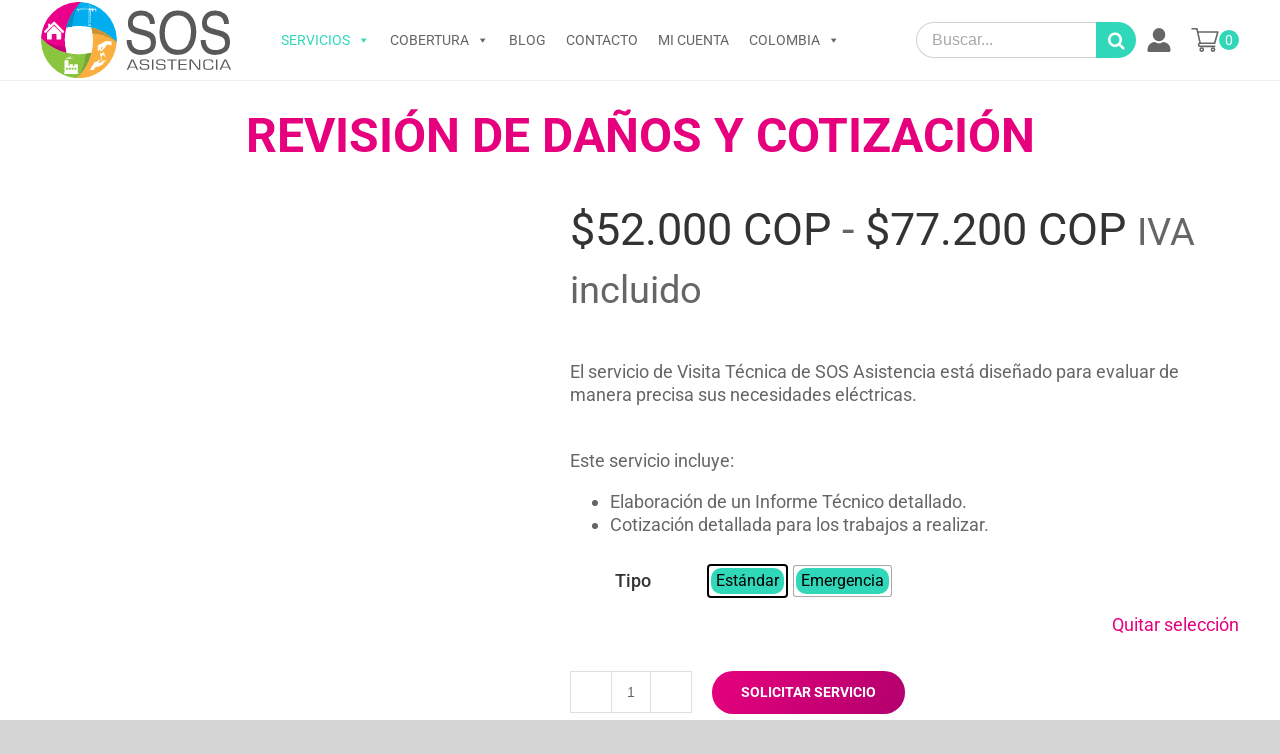

--- FILE ---
content_type: text/html; charset=UTF-8
request_url: https://www.sosasistencia.com/producto/revision-de-danos-y-cotizacion-gas/
body_size: 36043
content:
<!DOCTYPE html>
<html class="avada-html-layout-wide avada-html-header-position-top" lang="es" prefix="og: http://ogp.me/ns# fb: http://ogp.me/ns/fb# product: https://ogp.me/ns/product#" prefix="og: https://ogp.me/ns#">
<head>
	<meta http-equiv="X-UA-Compatible" content="IE=edge" />
	<meta http-equiv="Content-Type" content="text/html; charset=utf-8"/>
	<meta name="viewport" content="width=device-width, initial-scale=1" />
	
<!-- Google Tag Manager for WordPress by gtm4wp.com -->
<script data-cfasync="false" data-pagespeed-no-defer>
	var gtm4wp_datalayer_name = "dataLayer";
	var dataLayer = dataLayer || [];
	const gtm4wp_use_sku_instead = 0;
	const gtm4wp_currency = 'COP';
	const gtm4wp_product_per_impression = 0;
	const gtm4wp_clear_ecommerce = false;
	const gtm4wp_datalayer_max_timeout = 2000;
</script>
<!-- End Google Tag Manager for WordPress by gtm4wp.com -->
<!-- Optimización en motores de búsqueda por Rank Math PRO -  https://rankmath.com/ -->
<title>Revisión de daños y cotización - SOS ASISTENCIA</title>
<meta name="description" content="El servicio de Visita Técnica de SOS Asistencia está diseñado para evaluar de manera precisa sus necesidades eléctricas. &nbsp; Este servicio incluye: Elaboración de un Informe Técnico detallado. Cotización detallada para los trabajos a realizar."/>
<meta name="robots" content="follow, index, max-snippet:-1, max-video-preview:-1, max-image-preview:large"/>
<link rel="canonical" href="https://www.sosasistencia.com/producto/revision-de-danos-y-cotizacion-gas/" />
<meta property="og:locale" content="es_ES" />
<meta property="og:type" content="product" />
<meta property="og:title" content="Revisión de daños y cotización - SOS ASISTENCIA" />
<meta property="og:description" content="El servicio de Visita Técnica de SOS Asistencia está diseñado para evaluar de manera precisa sus necesidades eléctricas. &nbsp; Este servicio incluye: Elaboración de un Informe Técnico detallado. Cotización detallada para los trabajos a realizar." />
<meta property="og:url" content="https://www.sosasistencia.com/producto/revision-de-danos-y-cotizacion-gas/" />
<meta property="og:site_name" content="SOS ASISTENCIA" />
<meta property="og:updated_time" content="2026-01-09T10:59:00-05:00" />
<meta property="og:image" content="https://www.sosasistencia.com/wp-content/uploads/2020/05/cotizacion.png" />
<meta property="og:image:secure_url" content="https://www.sosasistencia.com/wp-content/uploads/2020/05/cotizacion.png" />
<meta property="og:image:width" content="830" />
<meta property="og:image:height" content="560" />
<meta property="og:image:alt" content="plomeros en pereira Diagnóstico técnico general arreglos de hogar cotizacion mano de obra" />
<meta property="og:image:type" content="image/png" />
<meta property="product:brand" content="variable" />
<meta property="product:availability" content="instock" />
<meta name="twitter:card" content="summary" />
<meta name="twitter:title" content="Revisión de daños y cotización - SOS ASISTENCIA" />
<meta name="twitter:description" content="El servicio de Visita Técnica de SOS Asistencia está diseñado para evaluar de manera precisa sus necesidades eléctricas. &nbsp; Este servicio incluye: Elaboración de un Informe Técnico detallado. Cotización detallada para los trabajos a realizar." />
<meta name="twitter:site" content="@SOSASISTENCIA1" />
<meta name="twitter:creator" content="@SOSASISTENCIA1" />
<meta name="twitter:image" content="https://www.sosasistencia.com/wp-content/uploads/2020/05/cotizacion.png" />
<meta name="twitter:label1" content="Precio" />
<meta name="twitter:data1" content="$52.000&nbsp;COP - $77.200&nbsp;COP" />
<meta name="twitter:label2" content="Disponibilidad" />
<meta name="twitter:data2" content="Hay existencias" />
<!-- /Plugin Rank Math WordPress SEO -->

<script type="e08087e12d6cac5af8c9cf7b-application/javascript" id='pys-version-script'>console.log('PixelYourSite Free version 11.1.5');</script>
<link rel="alternate" type="application/rss+xml" title="SOS ASISTENCIA &raquo; Feed" href="https://www.sosasistencia.com/feed/" />
<link rel="alternate" type="application/rss+xml" title="SOS ASISTENCIA &raquo; Feed de los comentarios" href="https://www.sosasistencia.com/comments/feed/" />
					<link rel="shortcut icon" href="https://www.sosasistencia.com/wp-content/uploads/2020/03/favicon.png" type="image/x-icon" />
		
					<!-- For iPhone -->
			<link rel="apple-touch-icon" href="https://www.sosasistencia.com/wp-content/uploads/2023/08/Icono-SOS-1.jpg">
		
					<!-- For iPhone Retina display -->
			<link rel="apple-touch-icon" sizes="114x114" href="https://www.sosasistencia.com/wp-content/uploads/2023/08/Icono-SOS-1.jpg">
		
					<!-- For iPad -->
			<link rel="apple-touch-icon" sizes="72x72" href="https://www.sosasistencia.com/wp-content/uploads/2023/08/Icono-SOS-1.jpg">
		
					<!-- For iPad Retina display -->
			<link rel="apple-touch-icon" sizes="144x144" href="https://www.sosasistencia.com/wp-content/uploads/2023/08/Icono-SOS-1.jpg">
				<link rel="alternate" type="application/rss+xml" title="SOS ASISTENCIA &raquo; Comentario Revisión de daños y cotización del feed" href="https://www.sosasistencia.com/producto/revision-de-danos-y-cotizacion-gas/feed/" />
<link rel="alternate" title="oEmbed (JSON)" type="application/json+oembed" href="https://www.sosasistencia.com/wp-json/oembed/1.0/embed?url=https%3A%2F%2Fwww.sosasistencia.com%2Fproducto%2Frevision-de-danos-y-cotizacion-gas%2F" />
<link rel="alternate" title="oEmbed (XML)" type="text/xml+oembed" href="https://www.sosasistencia.com/wp-json/oembed/1.0/embed?url=https%3A%2F%2Fwww.sosasistencia.com%2Fproducto%2Frevision-de-danos-y-cotizacion-gas%2F&#038;format=xml" />

		<meta property="og:title" content="Revisión de daños y cotización"/>
		<meta property="og:type" content="article"/>
		<meta property="og:url" content="https://www.sosasistencia.com/producto/revision-de-danos-y-cotizacion-gas/"/>
		<meta property="og:site_name" content="SOS ASISTENCIA"/>
		<meta property="og:description" content="Es importante destacar que este servicio se enfoca exclusivamente en la evaluación y cotización. No incluye reparaciones o suministro de materiales, los cuales serán presupuestados aparte.
 	El técnico realizará la visita en el horario acordado con el cliente, con una duración estimada de 1 hora, salvo imprevistos.
 	Las labores realizadas son"/>

									<meta property="og:image" content="https://www.sosasistencia.com/wp-content/uploads/2020/05/cotizacion.png"/>
							<style id='wp-img-auto-sizes-contain-inline-css' type='text/css'>
img:is([sizes=auto i],[sizes^="auto," i]){contain-intrinsic-size:3000px 1500px}
/*# sourceURL=wp-img-auto-sizes-contain-inline-css */
</style>

<style id='wp-emoji-styles-inline-css' type='text/css'>

	img.wp-smiley, img.emoji {
		display: inline !important;
		border: none !important;
		box-shadow: none !important;
		height: 1em !important;
		width: 1em !important;
		margin: 0 0.07em !important;
		vertical-align: -0.1em !important;
		background: none !important;
		padding: 0 !important;
	}
/*# sourceURL=wp-emoji-styles-inline-css */
</style>
<style id='classic-theme-styles-inline-css' type='text/css'>
/*! This file is auto-generated */
.wp-block-button__link{color:#fff;background-color:#32373c;border-radius:9999px;box-shadow:none;text-decoration:none;padding:calc(.667em + 2px) calc(1.333em + 2px);font-size:1.125em}.wp-block-file__button{background:#32373c;color:#fff;text-decoration:none}
/*# sourceURL=/wp-includes/css/classic-themes.min.css */
</style>
<link rel='stylesheet' id='cptch_stylesheet-css' href='https://www.sosasistencia.com/wp-content/plugins/captcha-plus/css/front_end_style.css?ver=plus-5.1.0' type='text/css' media='all' />
<link rel='stylesheet' id='dashicons-css' href='https://www.sosasistencia.com/wp-includes/css/dashicons.min.css?ver=6.9' type='text/css' media='all' />
<link rel='stylesheet' id='cptch_desktop_style-css' href='https://www.sosasistencia.com/wp-content/plugins/captcha-plus/css/desktop_style.css?ver=plus-5.1.0' type='text/css' media='all' />
<style id='woocommerce-inline-inline-css' type='text/css'>
.woocommerce form .form-row .required { visibility: visible; }
/*# sourceURL=woocommerce-inline-inline-css */
</style>
<link rel='stylesheet' id='contact-form-7-css' href='https://www.sosasistencia.com/wp-content/plugins/contact-form-7/includes/css/styles.css?ver=6.1.4' type='text/css' media='all' />
<link rel='stylesheet' id='wpcf7-redirect-script-frontend-css' href='https://www.sosasistencia.com/wp-content/plugins/wpcf7-redirect/build/assets/frontend-script.css?ver=2c532d7e2be36f6af233' type='text/css' media='all' />
<link rel='stylesheet' id='url-shortify-css' href='https://www.sosasistencia.com/wp-content/plugins/url-shortify/lite/dist/styles/url-shortify.css?ver=1.11.4' type='text/css' media='all' />
<link rel='stylesheet' id='megamenu-css' href='https://www.sosasistencia.com/wp-content/uploads/maxmegamenu/style.css?ver=78188d' type='text/css' media='all' />
<link rel='stylesheet' id='woo-variation-swatches-css' href='https://www.sosasistencia.com/wp-content/plugins/woo-variation-swatches/assets/css/frontend.min.css?ver=1766173494' type='text/css' media='all' />
<style id='woo-variation-swatches-inline-css' type='text/css'>
:root {
--wvs-tick:url("data:image/svg+xml;utf8,%3Csvg filter='drop-shadow(0px 0px 2px rgb(0 0 0 / .8))' xmlns='http://www.w3.org/2000/svg'  viewBox='0 0 30 30'%3E%3Cpath fill='none' stroke='%23ffffff' stroke-linecap='round' stroke-linejoin='round' stroke-width='4' d='M4 16L11 23 27 7'/%3E%3C/svg%3E");

--wvs-cross:url("data:image/svg+xml;utf8,%3Csvg filter='drop-shadow(0px 0px 5px rgb(255 255 255 / .6))' xmlns='http://www.w3.org/2000/svg' width='72px' height='72px' viewBox='0 0 24 24'%3E%3Cpath fill='none' stroke='%23ff0000' stroke-linecap='round' stroke-width='0.6' d='M5 5L19 19M19 5L5 19'/%3E%3C/svg%3E");
--wvs-single-product-item-width:30px;
--wvs-single-product-item-height:30px;
--wvs-single-product-item-font-size:16px}
/*# sourceURL=woo-variation-swatches-inline-css */
</style>
<link rel='stylesheet' id='avada-stylesheet-css' href='https://www.sosasistencia.com/wp-content/themes/Avada/assets/css/style.min.css?ver=6.0.3' type='text/css' media='all' />
<link rel='stylesheet' id='child-style-css' href='https://www.sosasistencia.com/wp-content/themes/Avada-Child-Theme/style.css?ver=6.9' type='text/css' media='all' />
<link rel='stylesheet' id='fusion-dynamic-css-css' href='https://www.sosasistencia.com/wp-content/uploads/fusion-styles/3ac99db27bf32b932915a1608e7e6e56.min.css?ver=2.0.3' type='text/css' media='all' />
<link rel='stylesheet' id='avada-max-1c-css' href='https://www.sosasistencia.com/wp-content/themes/Avada/assets/css/media/max-1c.min.css?ver=6.0.3' type='text/css' media='only screen and (max-width: 640px)' />
<link rel='stylesheet' id='avada-max-2c-css' href='https://www.sosasistencia.com/wp-content/themes/Avada/assets/css/media/max-2c.min.css?ver=6.0.3' type='text/css' media='only screen and (max-width: 712px)' />
<link rel='stylesheet' id='avada-min-2c-max-3c-css' href='https://www.sosasistencia.com/wp-content/themes/Avada/assets/css/media/min-2c-max-3c.min.css?ver=6.0.3' type='text/css' media='only screen and (min-width: 712px) and (max-width: 784px)' />
<link rel='stylesheet' id='avada-min-3c-max-4c-css' href='https://www.sosasistencia.com/wp-content/themes/Avada/assets/css/media/min-3c-max-4c.min.css?ver=6.0.3' type='text/css' media='only screen and (min-width: 784px) and (max-width: 856px)' />
<link rel='stylesheet' id='avada-min-4c-max-5c-css' href='https://www.sosasistencia.com/wp-content/themes/Avada/assets/css/media/min-4c-max-5c.min.css?ver=6.0.3' type='text/css' media='only screen and (min-width: 856px) and (max-width: 928px)' />
<link rel='stylesheet' id='avada-min-5c-max-6c-css' href='https://www.sosasistencia.com/wp-content/themes/Avada/assets/css/media/min-5c-max-6c.min.css?ver=6.0.3' type='text/css' media='only screen and (min-width: 928px) and (max-width: 1000px)' />
<link rel='stylesheet' id='avada-min-shbp-css' href='https://www.sosasistencia.com/wp-content/themes/Avada/assets/css/media/min-shbp.min.css?ver=6.0.3' type='text/css' media='only screen and (min-width: 1001px)' />
<link rel='stylesheet' id='avada-max-shbp-css' href='https://www.sosasistencia.com/wp-content/themes/Avada/assets/css/media/max-shbp.min.css?ver=6.0.3' type='text/css' media='only screen and (max-width: 1000px)' />
<link rel='stylesheet' id='avada-max-sh-shbp-css' href='https://www.sosasistencia.com/wp-content/themes/Avada/assets/css/media/max-sh-shbp.min.css?ver=6.0.3' type='text/css' media='only screen and (max-width: 1000px)' />
<link rel='stylesheet' id='avada-min-768-max-1024-p-css' href='https://www.sosasistencia.com/wp-content/themes/Avada/assets/css/media/min-768-max-1024-p.min.css?ver=6.0.3' type='text/css' media='only screen and (min-device-width: 768px) and (max-device-width: 1024px) and (orientation: portrait)' />
<link rel='stylesheet' id='avada-min-768-max-1024-l-css' href='https://www.sosasistencia.com/wp-content/themes/Avada/assets/css/media/min-768-max-1024-l.min.css?ver=6.0.3' type='text/css' media='only screen and (min-device-width: 768px) and (max-device-width: 1024px) and (orientation: landscape)' />
<link rel='stylesheet' id='avada-max-sh-cbp-css' href='https://www.sosasistencia.com/wp-content/themes/Avada/assets/css/media/max-sh-cbp.min.css?ver=6.0.3' type='text/css' media='only screen and (max-width: 1000px)' />
<link rel='stylesheet' id='avada-max-sh-sbp-css' href='https://www.sosasistencia.com/wp-content/themes/Avada/assets/css/media/max-sh-sbp.min.css?ver=6.0.3' type='text/css' media='only screen and (max-width: 1000px)' />
<link rel='stylesheet' id='avada-max-sh-640-css' href='https://www.sosasistencia.com/wp-content/themes/Avada/assets/css/media/max-sh-640.min.css?ver=6.0.3' type='text/css' media='only screen and (max-width: 640px)' />
<link rel='stylesheet' id='avada-max-shbp-18-css' href='https://www.sosasistencia.com/wp-content/themes/Avada/assets/css/media/max-shbp-18.min.css?ver=6.0.3' type='text/css' media='only screen and (max-width: 982px)' />
<link rel='stylesheet' id='avada-max-shbp-32-css' href='https://www.sosasistencia.com/wp-content/themes/Avada/assets/css/media/max-shbp-32.min.css?ver=6.0.3' type='text/css' media='only screen and (max-width: 968px)' />
<link rel='stylesheet' id='avada-min-sh-cbp-css' href='https://www.sosasistencia.com/wp-content/themes/Avada/assets/css/media/min-sh-cbp.min.css?ver=6.0.3' type='text/css' media='only screen and (min-width: 1000px)' />
<link rel='stylesheet' id='avada-max-640-css' href='https://www.sosasistencia.com/wp-content/themes/Avada/assets/css/media/max-640.min.css?ver=6.0.3' type='text/css' media='only screen and (max-device-width: 640px)' />
<link rel='stylesheet' id='avada-max-sh-cbp-cf7-css' href='https://www.sosasistencia.com/wp-content/themes/Avada/assets/css/media/max-sh-cbp-cf7.min.css?ver=6.0.3' type='text/css' media='only screen and (max-width: 1000px)' />
<link rel='stylesheet' id='avada-min-768-max-1024-woo-css' href='https://www.sosasistencia.com/wp-content/themes/Avada/assets/css/media/min-768-max-1024-woo.min.css?ver=6.0.3' type='text/css' media='only screen and (min-device-width: 768px) and (max-device-width: 1024px)' />
<link rel='stylesheet' id='avada-max-sh-640-woo-css' href='https://www.sosasistencia.com/wp-content/themes/Avada/assets/css/media/max-sh-640-woo.min.css?ver=6.0.3' type='text/css' media='only screen and (max-width: 640px)' />
<link rel='stylesheet' id='avada-max-sh-cbp-woo-css' href='https://www.sosasistencia.com/wp-content/themes/Avada/assets/css/media/max-sh-cbp-woo.min.css?ver=6.0.3' type='text/css' media='only screen and (max-width: 1000px)' />
<link rel='stylesheet' id='avada-min-sh-cbp-woo-css' href='https://www.sosasistencia.com/wp-content/themes/Avada/assets/css/media/min-sh-cbp-woo.min.css?ver=6.0.3' type='text/css' media='only screen and (min-width: 1000px)' />
<link rel='stylesheet' id='fb-max-sh-cbp-css' href='https://www.sosasistencia.com/wp-content/plugins/fusion-builder/assets/css/media/max-sh-cbp.min.css?ver=2.0.3' type='text/css' media='only screen and (max-width: 1000px)' />
<link rel='stylesheet' id='fb-min-768-max-1024-p-css' href='https://www.sosasistencia.com/wp-content/plugins/fusion-builder/assets/css/media/min-768-max-1024-p.min.css?ver=2.0.3' type='text/css' media='only screen and (min-device-width: 768px) and (max-device-width: 1024px) and (orientation: portrait)' />
<link rel='stylesheet' id='fb-max-640-css' href='https://www.sosasistencia.com/wp-content/plugins/fusion-builder/assets/css/media/max-640.min.css?ver=2.0.3' type='text/css' media='only screen and (max-device-width: 640px)' />
<link rel='stylesheet' id='fb-max-1c-css' href='https://www.sosasistencia.com/wp-content/plugins/fusion-builder/assets/css/media/max-1c.css?ver=2.0.3' type='text/css' media='only screen and (max-width: 640px)' />
<link rel='stylesheet' id='fb-max-2c-css' href='https://www.sosasistencia.com/wp-content/plugins/fusion-builder/assets/css/media/max-2c.css?ver=2.0.3' type='text/css' media='only screen and (max-width: 712px)' />
<link rel='stylesheet' id='fb-min-2c-max-3c-css' href='https://www.sosasistencia.com/wp-content/plugins/fusion-builder/assets/css/media/min-2c-max-3c.css?ver=2.0.3' type='text/css' media='only screen and (min-width: 712px) and (max-width: 784px)' />
<link rel='stylesheet' id='fb-min-3c-max-4c-css' href='https://www.sosasistencia.com/wp-content/plugins/fusion-builder/assets/css/media/min-3c-max-4c.css?ver=2.0.3' type='text/css' media='only screen and (min-width: 784px) and (max-width: 856px)' />
<link rel='stylesheet' id='fb-min-4c-max-5c-css' href='https://www.sosasistencia.com/wp-content/plugins/fusion-builder/assets/css/media/min-4c-max-5c.css?ver=2.0.3' type='text/css' media='only screen and (min-width: 856px) and (max-width: 928px)' />
<link rel='stylesheet' id='fb-min-5c-max-6c-css' href='https://www.sosasistencia.com/wp-content/plugins/fusion-builder/assets/css/media/min-5c-max-6c.css?ver=2.0.3' type='text/css' media='only screen and (min-width: 928px) and (max-width: 1000px)' />
<!--n2css--><!--n2js--><script type="e08087e12d6cac5af8c9cf7b-text/javascript" src="https://www.sosasistencia.com/wp-content/plugins/jquery-manager/assets/js/jquery-3.5.1.min.js" id="jquery-core-js"></script>
<script type="e08087e12d6cac5af8c9cf7b-text/javascript" src="https://www.sosasistencia.com/wp-content/plugins/jquery-manager/assets/js/jquery-migrate-3.3.0.min.js" id="jquery-migrate-js"></script>
<script type="e08087e12d6cac5af8c9cf7b-text/javascript" id="wcj-cart-customization-js-extra">
/* <![CDATA[ */
var wcj_cart_customization = {"return_to_shop_button_text":"Seleccionar servicios"};
//# sourceURL=wcj-cart-customization-js-extra
/* ]]> */
</script>
<script type="e08087e12d6cac5af8c9cf7b-text/javascript" src="https://www.sosasistencia.com/wp-content/plugins/booster-plus-for-woocommerce/includes/js/wcj-cart-customization.js?ver=5.3.7" id="wcj-cart-customization-js"></script>
<script type="e08087e12d6cac5af8c9cf7b-text/javascript" src="https://www.sosasistencia.com/wp-content/plugins/woocommerce/assets/js/jquery-blockui/jquery.blockUI.min.js?ver=2.7.0-wc.10.4.3" id="wc-jquery-blockui-js" data-wp-strategy="defer"></script>
<script type="e08087e12d6cac5af8c9cf7b-text/javascript" id="wc-add-to-cart-js-extra">
/* <![CDATA[ */
var wc_add_to_cart_params = {"ajax_url":"/wp-admin/admin-ajax.php","wc_ajax_url":"/?wc-ajax=%%endpoint%%","i18n_view_cart":"Ver carrito","cart_url":"https://www.sosasistencia.com/carrito/","is_cart":"","cart_redirect_after_add":"yes"};
//# sourceURL=wc-add-to-cart-js-extra
/* ]]> */
</script>
<script type="e08087e12d6cac5af8c9cf7b-text/javascript" src="https://www.sosasistencia.com/wp-content/plugins/woocommerce/assets/js/frontend/add-to-cart.min.js?ver=10.4.3" id="wc-add-to-cart-js" defer="defer" data-wp-strategy="defer"></script>
<script type="e08087e12d6cac5af8c9cf7b-text/javascript" src="https://www.sosasistencia.com/wp-content/plugins/woocommerce/assets/js/zoom/jquery.zoom.min.js?ver=1.7.21-wc.10.4.3" id="wc-zoom-js" defer="defer" data-wp-strategy="defer"></script>
<script type="e08087e12d6cac5af8c9cf7b-text/javascript" src="https://www.sosasistencia.com/wp-content/plugins/woocommerce/assets/js/flexslider/jquery.flexslider.min.js?ver=2.7.2-wc.10.4.3" id="wc-flexslider-js" defer="defer" data-wp-strategy="defer"></script>
<script type="e08087e12d6cac5af8c9cf7b-text/javascript" id="wc-single-product-js-extra">
/* <![CDATA[ */
var wc_single_product_params = {"i18n_required_rating_text":"Por favor elige una puntuaci\u00f3n","i18n_rating_options":["1 de 5 estrellas","2 de 5 estrellas","3 de 5 estrellas","4 de 5 estrellas","5 de 5 estrellas"],"i18n_product_gallery_trigger_text":"Ver galer\u00eda de im\u00e1genes a pantalla completa","review_rating_required":"yes","flexslider":{"rtl":false,"animation":"slide","smoothHeight":true,"directionNav":true,"controlNav":"thumbnails","slideshow":false,"animationSpeed":500,"animationLoop":false,"allowOneSlide":false},"zoom_enabled":"1","zoom_options":[],"photoswipe_enabled":"","photoswipe_options":{"shareEl":false,"closeOnScroll":false,"history":false,"hideAnimationDuration":0,"showAnimationDuration":0},"flexslider_enabled":"1"};
//# sourceURL=wc-single-product-js-extra
/* ]]> */
</script>
<script type="e08087e12d6cac5af8c9cf7b-text/javascript" src="https://www.sosasistencia.com/wp-content/plugins/woocommerce/assets/js/frontend/single-product.min.js?ver=10.4.3" id="wc-single-product-js" defer="defer" data-wp-strategy="defer"></script>
<script type="e08087e12d6cac5af8c9cf7b-text/javascript" src="https://www.sosasistencia.com/wp-content/plugins/woocommerce/assets/js/js-cookie/js.cookie.min.js?ver=2.1.4-wc.10.4.3" id="wc-js-cookie-js" defer="defer" data-wp-strategy="defer"></script>
<script type="e08087e12d6cac5af8c9cf7b-text/javascript" id="woocommerce-js-extra">
/* <![CDATA[ */
var woocommerce_params = {"ajax_url":"/wp-admin/admin-ajax.php","wc_ajax_url":"/?wc-ajax=%%endpoint%%","i18n_password_show":"Mostrar contrase\u00f1a","i18n_password_hide":"Ocultar contrase\u00f1a"};
//# sourceURL=woocommerce-js-extra
/* ]]> */
</script>
<script type="e08087e12d6cac5af8c9cf7b-text/javascript" src="https://www.sosasistencia.com/wp-content/plugins/woocommerce/assets/js/frontend/woocommerce.min.js?ver=10.4.3" id="woocommerce-js" defer="defer" data-wp-strategy="defer"></script>
<script type="e08087e12d6cac5af8c9cf7b-text/javascript" id="url-shortify-js-extra">
/* <![CDATA[ */
var usParams = {"ajaxurl":"https://www.sosasistencia.com/wp-admin/admin-ajax.php"};
//# sourceURL=url-shortify-js-extra
/* ]]> */
</script>
<script type="e08087e12d6cac5af8c9cf7b-text/javascript" src="https://www.sosasistencia.com/wp-content/plugins/url-shortify/lite/dist/scripts/url-shortify.js?ver=1.11.4" id="url-shortify-js"></script>
<script type="e08087e12d6cac5af8c9cf7b-text/javascript" src="https://www.sosasistencia.com/wp-content/plugins/pixelyoursite/dist/scripts/jquery.bind-first-0.2.3.min.js?ver=0.2.3" id="jquery-bind-first-js"></script>
<script type="e08087e12d6cac5af8c9cf7b-text/javascript" src="https://www.sosasistencia.com/wp-content/plugins/pixelyoursite/dist/scripts/js.cookie-2.1.3.min.js?ver=2.1.3" id="js-cookie-pys-js"></script>
<script type="e08087e12d6cac5af8c9cf7b-text/javascript" src="https://www.sosasistencia.com/wp-content/plugins/pixelyoursite/dist/scripts/tld.min.js?ver=2.3.1" id="js-tld-js"></script>
<script type="e08087e12d6cac5af8c9cf7b-text/javascript" id="pys-js-extra">
/* <![CDATA[ */
var pysOptions = {"staticEvents":{"facebook":{"woo_view_content":[{"delay":0,"type":"static","name":"ViewContent","pixelIds":["2787528228030281"],"eventID":"fc84f450-0db6-4d47-93f4-d951b7607e3b","params":{"content_ids":["1107"],"content_type":"product_group","content_name":"Revisi\u00f3n de da\u00f1os y cotizaci\u00f3n","category_name":"Gas, Visita t\u00e9cnica","value":"52000","currency":"COP","contents":[{"id":"1107","quantity":1}],"product_price":"52000","page_title":"Revisi\u00f3n de da\u00f1os y cotizaci\u00f3n","post_type":"product","post_id":1107,"plugin":"PixelYourSite","user_role":"guest","event_url":"www.sosasistencia.com/producto/revision-de-danos-y-cotizacion-gas/"},"e_id":"woo_view_content","ids":[],"hasTimeWindow":false,"timeWindow":0,"woo_order":"","edd_order":""}],"init_event":[{"delay":0,"type":"static","ajaxFire":false,"name":"PageView","pixelIds":["2787528228030281"],"eventID":"7a3b1ca9-72ef-46df-b64b-809c0f39dba7","params":{"page_title":"Revisi\u00f3n de da\u00f1os y cotizaci\u00f3n","post_type":"product","post_id":1107,"plugin":"PixelYourSite","user_role":"guest","event_url":"www.sosasistencia.com/producto/revision-de-danos-y-cotizacion-gas/"},"e_id":"init_event","ids":[],"hasTimeWindow":false,"timeWindow":0,"woo_order":"","edd_order":""}]}},"dynamicEvents":[],"triggerEvents":[],"triggerEventTypes":[],"facebook":{"pixelIds":["2787528228030281"],"advancedMatching":[],"advancedMatchingEnabled":false,"removeMetadata":false,"wooVariableAsSimple":false,"serverApiEnabled":false,"wooCRSendFromServer":false,"send_external_id":null,"enabled_medical":false,"do_not_track_medical_param":["event_url","post_title","page_title","landing_page","content_name","categories","category_name","tags"],"meta_ldu":false},"debug":"","siteUrl":"https://www.sosasistencia.com","ajaxUrl":"https://www.sosasistencia.com/wp-admin/admin-ajax.php","ajax_event":"a09a0af81b","enable_remove_download_url_param":"1","cookie_duration":"7","last_visit_duration":"60","enable_success_send_form":"","ajaxForServerEvent":"1","ajaxForServerStaticEvent":"1","useSendBeacon":"1","send_external_id":"1","external_id_expire":"180","track_cookie_for_subdomains":"1","google_consent_mode":"1","gdpr":{"ajax_enabled":false,"all_disabled_by_api":false,"facebook_disabled_by_api":false,"analytics_disabled_by_api":false,"google_ads_disabled_by_api":false,"pinterest_disabled_by_api":false,"bing_disabled_by_api":false,"reddit_disabled_by_api":false,"externalID_disabled_by_api":false,"facebook_prior_consent_enabled":true,"analytics_prior_consent_enabled":true,"google_ads_prior_consent_enabled":null,"pinterest_prior_consent_enabled":true,"bing_prior_consent_enabled":true,"cookiebot_integration_enabled":false,"cookiebot_facebook_consent_category":"marketing","cookiebot_analytics_consent_category":"statistics","cookiebot_tiktok_consent_category":"marketing","cookiebot_google_ads_consent_category":"marketing","cookiebot_pinterest_consent_category":"marketing","cookiebot_bing_consent_category":"marketing","consent_magic_integration_enabled":false,"real_cookie_banner_integration_enabled":false,"cookie_notice_integration_enabled":false,"cookie_law_info_integration_enabled":false,"analytics_storage":{"enabled":true,"value":"granted","filter":false},"ad_storage":{"enabled":true,"value":"granted","filter":false},"ad_user_data":{"enabled":true,"value":"granted","filter":false},"ad_personalization":{"enabled":true,"value":"granted","filter":false}},"cookie":{"disabled_all_cookie":false,"disabled_start_session_cookie":false,"disabled_advanced_form_data_cookie":false,"disabled_landing_page_cookie":false,"disabled_first_visit_cookie":false,"disabled_trafficsource_cookie":false,"disabled_utmTerms_cookie":false,"disabled_utmId_cookie":false},"tracking_analytics":{"TrafficSource":"direct","TrafficLanding":"undefined","TrafficUtms":[],"TrafficUtmsId":[]},"GATags":{"ga_datalayer_type":"default","ga_datalayer_name":"dataLayerPYS"},"woo":{"enabled":true,"enabled_save_data_to_orders":true,"addToCartOnButtonEnabled":true,"addToCartOnButtonValueEnabled":true,"addToCartOnButtonValueOption":"price","singleProductId":1107,"removeFromCartSelector":"form.woocommerce-cart-form .remove","addToCartCatchMethod":"add_cart_hook","is_order_received_page":false,"containOrderId":false},"edd":{"enabled":false},"cache_bypass":"1770142873"};
//# sourceURL=pys-js-extra
/* ]]> */
</script>
<script type="e08087e12d6cac5af8c9cf7b-text/javascript" src="https://www.sosasistencia.com/wp-content/plugins/pixelyoursite/dist/scripts/public.js?ver=11.1.5" id="pys-js"></script>
<link rel="https://api.w.org/" href="https://www.sosasistencia.com/wp-json/" /><link rel="alternate" title="JSON" type="application/json" href="https://www.sosasistencia.com/wp-json/wp/v2/product/1107" /><link rel="EditURI" type="application/rsd+xml" title="RSD" href="https://www.sosasistencia.com/xmlrpc.php?rsd" />
<meta name="generator" content="WordPress 6.9" />
<link rel='shortlink' href='https://www.sosasistencia.com/npv6' />

<!-- Google Tag Manager for WordPress by gtm4wp.com -->
<!-- GTM Container placement set to manual -->
<script data-cfasync="false" data-pagespeed-no-defer type="text/javascript">
	var dataLayer_content = {"pagePostType":"product","pagePostType2":"single-product","pagePostAuthor":"admin","productRatingCounts":[],"productAverageRating":0,"productReviewCount":0,"productType":"variable","productIsVariable":1};
	dataLayer.push( dataLayer_content );
</script>
<script data-cfasync="false" data-pagespeed-no-defer type="text/javascript">
(function(w,d,s,l,i){w[l]=w[l]||[];w[l].push({'gtm.start':
new Date().getTime(),event:'gtm.js'});var f=d.getElementsByTagName(s)[0],
j=d.createElement(s),dl=l!='dataLayer'?'&l='+l:'';j.async=true;j.src=
'//www.googletagmanager.com/gtm.js?id='+i+dl;f.parentNode.insertBefore(j,f);
})(window,document,'script','dataLayer','GTM-N796FVT');
</script>
<!-- End Google Tag Manager for WordPress by gtm4wp.com --><style type="text/css" id="css-fb-visibility">@media screen and (max-width: 640px){body:not(.fusion-builder-ui-wireframe) .fusion-no-small-visibility{display:none !important;}}@media screen and (min-width: 641px) and (max-width: 1024px){body:not(.fusion-builder-ui-wireframe) .fusion-no-medium-visibility{display:none !important;}}@media screen and (min-width: 1025px){body:not(.fusion-builder-ui-wireframe) .fusion-no-large-visibility{display:none !important;}}</style>	<noscript><style>.woocommerce-product-gallery{ opacity: 1 !important; }</style></noscript>
	
<!-- Meta Pixel Code -->
<script type="e08087e12d6cac5af8c9cf7b-text/javascript">
!function(f,b,e,v,n,t,s){if(f.fbq)return;n=f.fbq=function(){n.callMethod?
n.callMethod.apply(n,arguments):n.queue.push(arguments)};if(!f._fbq)f._fbq=n;
n.push=n;n.loaded=!0;n.version='2.0';n.queue=[];t=b.createElement(e);t.async=!0;
t.src=v;s=b.getElementsByTagName(e)[0];s.parentNode.insertBefore(t,s)}(window,
document,'script','https://connect.facebook.net/en_US/fbevents.js?v=next');
</script>
<!-- End Meta Pixel Code -->

      <script type="e08087e12d6cac5af8c9cf7b-text/javascript">
        var url = window.location.origin + '?ob=open-bridge';
        fbq('set', 'openbridge', '2787528228030281', url);
      </script>
    <script type="e08087e12d6cac5af8c9cf7b-text/javascript">fbq('init', '2787528228030281', {}, {
    "agent": "wordpress-6.9-3.0.16"
})</script><script type="e08087e12d6cac5af8c9cf7b-text/javascript">
    fbq('track', 'PageView', []);
  </script>
<!-- Meta Pixel Code -->
<noscript>
<img height="1" width="1" style="display:none" alt="fbpx"
src="https://www.facebook.com/tr?id=2787528228030281&ev=PageView&noscript=1" />
</noscript>
<!-- End Meta Pixel Code -->


<script type="application/ld+json" class="saswp-schema-markup-output">
[{"@context":"https:\/\/schema.org\/","@graph":[{"@context":"https:\/\/schema.org\/","@type":"SiteNavigationElement","@id":"https:\/\/www.sosasistencia.com\/#servicios","name":"SERVICIOS","url":"https:\/\/www.sosasistencia.com\/nuestros-servicios\/"},{"@context":"https:\/\/schema.org\/","@type":"SiteNavigationElement","@id":"https:\/\/www.sosasistencia.com\/#cobertura","name":"COBERTURA","url":"https:\/\/www.sosasistencia.com\/cobertura\/"},{"@context":"https:\/\/schema.org\/","@type":"SiteNavigationElement","@id":"https:\/\/www.sosasistencia.com\/#nosotros","name":"NOSOTROS","url":"https:\/\/www.sosasistencia.com\/landing-plomero\/"},{"@context":"https:\/\/schema.org\/","@type":"SiteNavigationElement","@id":"https:\/\/www.sosasistencia.com\/#blog","name":"BLOG","url":"https:\/\/www.sosasistencia.com\/blog\/"},{"@context":"https:\/\/schema.org\/","@type":"SiteNavigationElement","@id":"https:\/\/www.sosasistencia.com\/#contacto","name":"CONTACTO","url":"https:\/\/www.sosasistencia.com\/contacto\/"},{"@context":"https:\/\/schema.org\/","@type":"SiteNavigationElement","@id":"https:\/\/www.sosasistencia.com\/#mi-cuenta","name":"MI CUENTA","url":"https:\/\/www.sosasistencia.com\/mi-cuenta\/"},{"@context":"https:\/\/schema.org\/","@type":"SiteNavigationElement","@id":"https:\/\/www.sosasistencia.com\/#colombia","name":"COLOMBIA","url":"https:\/\/www.sosasistencia.com\/"},{"@context":"https:\/\/schema.org\/","@type":"SiteNavigationElement","@id":"https:\/\/www.sosasistencia.com\/#chile","name":"CHILE","url":"https:\/\/www.sosasistencia.cl\/"},{"@context":"https:\/\/schema.org\/","@type":"SiteNavigationElement","@id":"https:\/\/www.sosasistencia.com\/#usa","name":"USA","url":"https:\/\/sosassistance.us"}]}]
</script>

<!-- Hotjar Tracking Code for SOS ASISTENCIA COLOMBIA -->
<script type="e08087e12d6cac5af8c9cf7b-text/javascript">
    (function(h,o,t,j,a,r){
        h.hj=h.hj||function(){(h.hj.q=h.hj.q||[]).push(arguments)};
        h._hjSettings={hjid:3571429,hjsv:6};
        a=o.getElementsByTagName('head')[0];
        r=o.createElement('script');r.async=1;
        r.src=t+h._hjSettings.hjid+j+h._hjSettings.hjsv;
        a.appendChild(r);
    })(window,document,'https://static.hotjar.com/c/hotjar-','.js?sv=');
</script><style>.shorten_url { 
	   padding: 10px 10px 10px 10px ; 
	   border: 1px solid #AAAAAA ; 
	   background-color: #EEEEEE ;
}</style>		<style type="text/css" id="wp-custom-css">
			

#post-1637 .fusion-fullwidth.fullwidth-box.nonhundred-percent-fullwidth.non-hundred-percent-height-scrolling.fusion-no-medium-visibility.fusion-no-large-visibility {
	display: none;
}

/* INICIO Productos */

#main .woo-selected-variation-item-name {
 display: none;
}
#main .variable-item-contents {
	display: flex;
	align-items: center;
	background-color: #31d7b9;
	border-radius: 10px;
}
#main .variable-item-contents label {
	display: flex;
	align-items: center;
	color: white !important;
	height: 100%;
	width: 100%;
	padding: 20px 20px 20px 5px;
}
#main .variable-item-contents input {
	border: 0 !important;
	margin-right: 0;
	height: 100%;
	cursor: pointer !important;
}
#main .variable-items-wrapper.radio-variable-wrapper {
	display: grid;
	grid-template-columns: 1fr 1fr;
	grid-gap: 20px;
}

#main .woo-selected-variation-item-name {
	display: none;
}
td.label {
	text-align: center;
}
body.single-product .woocommerce-message {
	height: 105px;
display: flex;
align-items: center;
padding-left: 48px;
}
body.single-product  .woocommerce-message .button.wc-forward {
	padding: 20px;
background-color: #31d7b9;
color: white;
border-radius: 10px;
position: absolute;
right: 30px;
}
/* FINAL Productos */

/* INICIO Home */
.btn-cotizar-hogar, .btn-cotizar-hogar:hover {
	background-color: #e6007e;
}
.btn-cotizar-institucional, .btn-cotizar-institucional:hover {
	background-color: #96c11f;
}
.btn-cotizar-construccion, .btn-cotizar-construccion:hover {
	background-color: #009fe3;
}
.btn-cotizar-vehicular, .btn-cotizar-vehicular:hover {
	background-color: #f9b233;
}

/* FINAL Home */


/* INICIO Página obras */
.btn-obras, .btn-obras:hover {
	background-color: #009fe3;
	margin-bottom: 10px;
}

/* FINAL Página obras */

/* INICIO Checkout */
.page-id-131 .woocommerce-invalid::after {
	content: 'Por favor ingrese los detalles correctos para este campo obligatorio.';
}
.guia-pasos {
		width: 40%; display: flex; 		 justify-content: space-evenly; margin: 0 auto; padding-bottom: 110px; padding-top: 20px; margin-bottom: 30px;
	}
.page-id-130 .cart_totals {
	position: absolute;
	top: 0;
	right: 0;
	width: 30%;
}
@media only screen and (max-width: 1000px){
		.page-id-130 .woocommerce{
			display: flex !important;
			flex-flow: column;
		}
		.page-id-130 .cart-collaterals{
			order: -1;
			flex-direction: column-reverse;
		}
		.page-id-130 .cart_totals{
			position: static;
			margin-bottom: 30px;
		}
		.page-id-130 .woocommerce-cart-form{
			width: 100%;
		}
		.page-id-130 .avada-coupon-fields{
			flex-wrap: nowrap;
		}
		.page-id-130 #avada_coupon_code{
			width: auto !important;
			margin: 0 10px 0 !important;
		}
	}
@media (max-width: 600px) {
.guia-pasos {
		width: 75%;
	}
.page-id-131 #customer_details {
	width: 100%;
}
.page-id-131 .woocommerce form.checkout div#order_review.woocommerce-checkout-review-order{
	width: 100%;
}
	.page-id-130 .avada-coupon-fields{
		flex-wrap: wrap;
	}
	.page-id-130 #avada_coupon_code{
		width: 100% !important;
		margin: 0 0 10px !important;
	}
	.page-id-130 .avada-coupon-fields .button{
		width: 100%;
	}
}
@media (min-width: 600px) {
	
	.search-page-search-form.search-page-search-form-top {
	position: absolute;    				bottom: 0;
  width: 100%;
}
#content {
	position: relative;
}
.fusion-blog-archive.fusion-blog-layout-medium-wrapper.fusion-clearfix {
		margin-bottom: 300px;
}
	
	
.page-id-131 .woocommerce-input-wrapper{
	width: 100%;
}

.page-id-131 ul.woocommerce-side-nav.woocommerce-checkout-nav {
	display: none;
}
.page-id-131 .woocommerce-content-box.avada-checkout {
	margin-left: 0;
}

.page-id-131 div.blockUI.blockOverlay {
	display: none !important;
}
.page-id-131 .woocommerce form.checkout div#order_review.woocommerce-checkout-review-order{
	display: block;
	width: 35%;
	padding-top: 17px;
}

.page-id-131 #billing_terms_field, .page-id-131 .button.continue-checkout {
	display: none;
}
.page-id-131 form.checkout.woocommerce-checkout {
	display: flex;
	justify-content: space-between;
	flex-wrap: wrap;
}
.page-id-131 #customer_details {
	width: 60%;
}
.page-id-131 form.checkout #billing_email_field,.page-id-131 form.checkout #billing_phone_field {
	width: 100%;
		display: flex;

}

/* FINAL Checkout */

/* INICIO Carrito */
.page-id-130 .fusion-text .woocommerce {
	position: relative;
	margin-top: 40px;
}
		.page-id-130 .cart-collaterals .cart_totals {
	width: 29%;
	}
.page-id-130 .shipping-coupon {
	width: 69%;
}
.page-id-130 .woocommerce-message {
	position: absolute;
	top: -12%;
	width: 100%;
}
		/* INICIO Menu */
#mega-menu-wrap-main_navigation #mega-menu-main_navigation li#mega-menu-item-4836 > ul.mega-sub-menu {
	width: 80vw;
	margin-left: -30px;
	padding: 0 20px;
	position: absolute;
	left: 0;
	top: 40px;
}

.mega-menu-item-object-product_cat.mega-menu-item-type-taxonomy > a{
	pointer-events: none !important;
	text-decoration: none !important;
	cursor: default !important;
	color: #31d7b9 !important;
}
/* FINAL Menu */
}
@media only screen and (min-width: 1000px){
	.page-id-130 .woocommerce-cart-form {
		width: 69%;
	}
}
@media (max-width: 600px) {
	/*.page-id-130 .woocommerce {
		margin-top: 334px;
	}
	.page-id-130 .cart_totals {
		position: absolute;
		top: 151px;
		background-color: white;
		width: auto;
	}*/
/* FINAL Carrito */

/* INICIO Home */
	div.n2-ss-slide.n2-ow.n2-ss-slide-29.n2-ss-slide-active {
		height: 200px;
	}

#accordion-6-1 {
		display: grid;
		grid-template-columns: 1fr 1fr;
		grid-gap: 10px;
		margin-top: 10px;
	}
	.fusion-fullwidth.fullwidth-box.nonhundred-percent-fullwidth.non-hundred-percent-height-scrolling.fusion-equal-height-columns.fusion-no-large-visibility {
		padding-left: 10px !important;
		padding-right: 22px!important;
	}
.page-id-6 #panel-hogar a,.page-id-6 #panel-institucional a, .page-id-6 #panel-construccion a, .page-id-6 #panel-vehicular a {
		display: block;
	}
.page-id-6 #panel-hogar a .fusion-toggle-icon-wrapper, .page-id-6 #panel-hogar a .fusion-toggle-heading, .page-id-6 #panel-institucional a	.fusion-toggle-icon-wrapper, .page-id-6 #panel-institucional a .fusion-toggle-heading,.page-id-6 #panel-construccion a	.fusion-toggle-icon-wrapper, .page-id-6 #panel-construccion a .fusion-toggle-heading, .page-id-6 #panel-vehicular a .fusion-toggle-icon-wrapper, .page-id-6 #panel-vehicular a .fusion-toggle-heading {
		text-align: center !important;
	}
.page-id-6 #panel-hogar a .fusion-toggle-heading, .page-id-6 #panel-hogar a .fusion-toggle-heading, .page-id-6 #panel-institucional a .fusion-toggle-heading, .page-id-6 #panel-institucional a .fusion-toggle-heading, .page-id-6 #panel-construccion a .fusion-toggle-heading, .page-id-6 #panel-construccion a .fusion-toggle-heading, .page-id-6 #panel-vehicular a .fusion-toggle-heading, .page-id-6 #panel-vehicular a .fusion-toggle-heading {
		margin-left: 0;
	}
	
	.page-id-6 .panel-body.toggle-content.fusion-clearfix ul{
		padding: 0;
		font-size: 16px;
	}
	.page-id-6 .servicios-contenedor .fusion-builder-row.fusion-row {
		display: flex;
		
	}
	.page-id-6 #ts-desinfeccion, .page-id-6 #ts-plomeria, .page-id-6 #ts-electricidad, .page-id-6 #ts-cerrajeria, .page-id-6 #ts-instalaciones, .page-id-6 #ts-vidrieria, .page-id-6 #ts-obras-reformas, .page-id-6 #ts-gas, .page-id-6 #ts-todero {
		width: 50% !important;
		padding: 0 10px;
	} 
		.page-id-6 #ts-desinfeccion svg, .page-id-6 #ts-plomeria svg, .page-id-6 #ts-electricidad svg, .page-id-6 #ts-cerrajeria svg, .page-id-6 #ts-instalaciones svg, .page-id-6 #ts-vidrieria svg, .page-id-6 #ts-obras-reformas svg, .page-id-6 #ts-gas svg, .page-id-6 #ts-todero svg {
		width: 50% !important;
		height: auto;
	}
	.page-id-6 #ts-desinfeccion h3 span, .page-id-6 #ts-plomeria h3 span, .page-id-6 #ts-electricidad h3 span, .page-id-6 #ts-cerrajeria h3 span, .page-id-6 #ts-instalaciones h3 span, .page-id-6 #ts-vidrieria h3 span, .page-id-6 #ts-obras-reformas h3 span, .page-id-6 #ts-gas h3 span, .page-id-6 #ts-todero h3 span {
		font-size: 20px;
		padding: 0 3px;
	}
	.page-id-6 .fusion-fullwidth.fullwidth-box.nonhundred-percent-fullwidth.non-hundred-percent-height-scrolling.fusion-no-large-visibility {
	padding-top: 0px;
}

/* FINAL Home */
/* INICIO Footer*/
	#media_image-2 {
	display: flex;
	justify-content: center;
}
/* FINAL Footer*/

}


/* .tab-content { margin-top: 0 !important; }  */

span.posted_in{display:none!important;} .fusion-carousel-wrapper, .fusion-image-wrapper.hover-type-none, div.fusion-image-wrapper.hover-type-none img.attachment-full.size-full { height: 30vh !important; } div.fusion-image-wrapper.hover-type-none img.attachment-full.size-full { object-fit: cover; } .fusion-image-wrapper.hover-type-none { width:100%; } .fusion-tabs { margin-bottom: 0 !important; } ul.nav-tabs li a h4 { font-size: 18px !important; } div.nav.fusion-mobile-tab-nav { display: none; } .fusion-tabs .nav { display: block; } .fusion-tabs .nav-tabs li { display: inline-block; }
/*CSS DEL LANDING*/
/*Logo*/ #logo-contenedor{ position: absolute; z-index: 999; width: 100vw; top: 0; left: 0; } /*Acordeon de expertos - movil*/ #acordeon-expertos i.fas{ display: none; } /*Boton flotante en movil*/ #btn-solicitar-movil{ position: fixed; bottom: 0; width: 100vw; } /*Seccion por que elegirnos*/ #contenedor-elegirnos .elementor-row{ flex-flow: row wrap; } #contenedor-elegirnos .titulo-elegirnos{ width: 100%; } #contenedor-elegirnos .atributos-elegirnos{ width: 50%; } @media only screen and (max-width: 768px){ #contenedor-elegirnos .atributos-elegirnos{ width: 100%; } #contenedor-elegirnos .atributos-elegirnos .eael-feature-list-item{ max-width: 385px; margin: 0 auto; } } /* Formulario CF7 a 2 columnas responsive */ #responsive-form{ max-width:600px /*-- change this to get your desired form width --*/; margin:0 auto; width:100%; } .form-row{ width: 100%; display: flex; flex-flow: row wrap; } .column-half, .column-full{ /*float: left;*/ position: relative; padding: 0.65rem; width:100%; -webkit-box-sizing: border-box; -moz-box-sizing: border-box; box-sizing: border-box } .clearfix:after { content: ""; display: table; clear: both; } .form-row .column-full.one{ text-align: center; } .form-row .column-full.one .ajax-loader{ display: none; } .wpcf7-response-output.wpcf7-validation-errors{ text-align: center; } .formulario-sura #column-fecha{ margin-top: -7px; } .formulario-sura .wpcf7-acceptance span.wpcf7-list-item-label{ padding-left: 0.4em ; } .formulario-sura .wpcf7-acceptance span.wpcf7-list-item-label:before{ display: none; } /*-casilla de politica de datos-*/ #form-landing-servicios .wpcf7-acceptance .wpcf7-list-item-label:before{ display:none; } #form-landing-servicios .wpcf7-acceptance .wpcf7-list-item-label{ padding-left: 0.5em; font-size: 0.8em; } #responsive-form .form-row:nth-child(3) .column-full{ padding-top: 0; padding-bottom: 1.5rem; } .wpcf7-acceptance .wpcf7-list-item{ margin-left: 0.4em; } /*-Preguntas frecuentes-*/ .elementor-element-6694c6d .elementor-tab-title.elementor-active a, .elementor-element-53de146 .elementor-icon-list-item a{ color: #e4007d; } .elementor-element-53de146 .elementor-icon-list-item a:hover{ color: #e4007d; } /*-Formulario Sura-*/ #wrap-form-sura .wpcf7-date{ background-color: #f4f4f3; border: 1px solid #eaeaea; border-radius: 3px; color: #878785; } #column-fecha{ margin-top: -7px !important; } #wrap-form-sura .wpcf7-acceptance input{ display: none; } #wrap-form-sura .wpcf7-submit{ font-size: 21px; border-radius: 60px; background-color: #e4007d; } #wrap-form-sura .wpcf7-submit:hover{ background-color: #C40E72; } /**---------------- Media query ----------------**/ @media only screen and (min-width: 48em) { .column-half{ width: 50%; } }


div.accordian.fusion-accordian{
display:none}


@media (max-width: 600px){
	
	div.accordian.fusion-accordian{
display:block}
}

		</style>
				<script type="e08087e12d6cac5af8c9cf7b-text/javascript">
			var doc = document.documentElement;
			doc.setAttribute( 'data-useragent', navigator.userAgent );
		</script>
		<style type="text/css">/** Mega Menu CSS: fs **/</style>

	<!-- START Botmaker WebChat-->
<script type="e08087e12d6cac5af8c9cf7b-text/javascript">
    (function () {
        let js = document.createElement('script');
        js.type = 'text/javascript';
        js.async = 1;
        js.src = 'https://go.botmaker.com/rest/webchat/p/06N1K2F1YE/init.js';
        document.body.appendChild(js);
    })();
</script>
<!-- END Botmaker WebChat--><style id='wp-block-image-inline-css' type='text/css'>
.wp-block-image>a,.wp-block-image>figure>a{display:inline-block}.wp-block-image img{box-sizing:border-box;height:auto;max-width:100%;vertical-align:bottom}@media not (prefers-reduced-motion){.wp-block-image img.hide{visibility:hidden}.wp-block-image img.show{animation:show-content-image .4s}}.wp-block-image[style*=border-radius] img,.wp-block-image[style*=border-radius]>a{border-radius:inherit}.wp-block-image.has-custom-border img{box-sizing:border-box}.wp-block-image.aligncenter{text-align:center}.wp-block-image.alignfull>a,.wp-block-image.alignwide>a{width:100%}.wp-block-image.alignfull img,.wp-block-image.alignwide img{height:auto;width:100%}.wp-block-image .aligncenter,.wp-block-image .alignleft,.wp-block-image .alignright,.wp-block-image.aligncenter,.wp-block-image.alignleft,.wp-block-image.alignright{display:table}.wp-block-image .aligncenter>figcaption,.wp-block-image .alignleft>figcaption,.wp-block-image .alignright>figcaption,.wp-block-image.aligncenter>figcaption,.wp-block-image.alignleft>figcaption,.wp-block-image.alignright>figcaption{caption-side:bottom;display:table-caption}.wp-block-image .alignleft{float:left;margin:.5em 1em .5em 0}.wp-block-image .alignright{float:right;margin:.5em 0 .5em 1em}.wp-block-image .aligncenter{margin-left:auto;margin-right:auto}.wp-block-image :where(figcaption){margin-bottom:1em;margin-top:.5em}.wp-block-image.is-style-circle-mask img{border-radius:9999px}@supports ((-webkit-mask-image:none) or (mask-image:none)) or (-webkit-mask-image:none){.wp-block-image.is-style-circle-mask img{border-radius:0;-webkit-mask-image:url('data:image/svg+xml;utf8,<svg viewBox="0 0 100 100" xmlns="http://www.w3.org/2000/svg"><circle cx="50" cy="50" r="50"/></svg>');mask-image:url('data:image/svg+xml;utf8,<svg viewBox="0 0 100 100" xmlns="http://www.w3.org/2000/svg"><circle cx="50" cy="50" r="50"/></svg>');mask-mode:alpha;-webkit-mask-position:center;mask-position:center;-webkit-mask-repeat:no-repeat;mask-repeat:no-repeat;-webkit-mask-size:contain;mask-size:contain}}:root :where(.wp-block-image.is-style-rounded img,.wp-block-image .is-style-rounded img){border-radius:9999px}.wp-block-image figure{margin:0}.wp-lightbox-container{display:flex;flex-direction:column;position:relative}.wp-lightbox-container img{cursor:zoom-in}.wp-lightbox-container img:hover+button{opacity:1}.wp-lightbox-container button{align-items:center;backdrop-filter:blur(16px) saturate(180%);background-color:#5a5a5a40;border:none;border-radius:4px;cursor:zoom-in;display:flex;height:20px;justify-content:center;opacity:0;padding:0;position:absolute;right:16px;text-align:center;top:16px;width:20px;z-index:100}@media not (prefers-reduced-motion){.wp-lightbox-container button{transition:opacity .2s ease}}.wp-lightbox-container button:focus-visible{outline:3px auto #5a5a5a40;outline:3px auto -webkit-focus-ring-color;outline-offset:3px}.wp-lightbox-container button:hover{cursor:pointer;opacity:1}.wp-lightbox-container button:focus{opacity:1}.wp-lightbox-container button:focus,.wp-lightbox-container button:hover,.wp-lightbox-container button:not(:hover):not(:active):not(.has-background){background-color:#5a5a5a40;border:none}.wp-lightbox-overlay{box-sizing:border-box;cursor:zoom-out;height:100vh;left:0;overflow:hidden;position:fixed;top:0;visibility:hidden;width:100%;z-index:100000}.wp-lightbox-overlay .close-button{align-items:center;cursor:pointer;display:flex;justify-content:center;min-height:40px;min-width:40px;padding:0;position:absolute;right:calc(env(safe-area-inset-right) + 16px);top:calc(env(safe-area-inset-top) + 16px);z-index:5000000}.wp-lightbox-overlay .close-button:focus,.wp-lightbox-overlay .close-button:hover,.wp-lightbox-overlay .close-button:not(:hover):not(:active):not(.has-background){background:none;border:none}.wp-lightbox-overlay .lightbox-image-container{height:var(--wp--lightbox-container-height);left:50%;overflow:hidden;position:absolute;top:50%;transform:translate(-50%,-50%);transform-origin:top left;width:var(--wp--lightbox-container-width);z-index:9999999999}.wp-lightbox-overlay .wp-block-image{align-items:center;box-sizing:border-box;display:flex;height:100%;justify-content:center;margin:0;position:relative;transform-origin:0 0;width:100%;z-index:3000000}.wp-lightbox-overlay .wp-block-image img{height:var(--wp--lightbox-image-height);min-height:var(--wp--lightbox-image-height);min-width:var(--wp--lightbox-image-width);width:var(--wp--lightbox-image-width)}.wp-lightbox-overlay .wp-block-image figcaption{display:none}.wp-lightbox-overlay button{background:none;border:none}.wp-lightbox-overlay .scrim{background-color:#fff;height:100%;opacity:.9;position:absolute;width:100%;z-index:2000000}.wp-lightbox-overlay.active{visibility:visible}@media not (prefers-reduced-motion){.wp-lightbox-overlay.active{animation:turn-on-visibility .25s both}.wp-lightbox-overlay.active img{animation:turn-on-visibility .35s both}.wp-lightbox-overlay.show-closing-animation:not(.active){animation:turn-off-visibility .35s both}.wp-lightbox-overlay.show-closing-animation:not(.active) img{animation:turn-off-visibility .25s both}.wp-lightbox-overlay.zoom.active{animation:none;opacity:1;visibility:visible}.wp-lightbox-overlay.zoom.active .lightbox-image-container{animation:lightbox-zoom-in .4s}.wp-lightbox-overlay.zoom.active .lightbox-image-container img{animation:none}.wp-lightbox-overlay.zoom.active .scrim{animation:turn-on-visibility .4s forwards}.wp-lightbox-overlay.zoom.show-closing-animation:not(.active){animation:none}.wp-lightbox-overlay.zoom.show-closing-animation:not(.active) .lightbox-image-container{animation:lightbox-zoom-out .4s}.wp-lightbox-overlay.zoom.show-closing-animation:not(.active) .lightbox-image-container img{animation:none}.wp-lightbox-overlay.zoom.show-closing-animation:not(.active) .scrim{animation:turn-off-visibility .4s forwards}}@keyframes show-content-image{0%{visibility:hidden}99%{visibility:hidden}to{visibility:visible}}@keyframes turn-on-visibility{0%{opacity:0}to{opacity:1}}@keyframes turn-off-visibility{0%{opacity:1;visibility:visible}99%{opacity:0;visibility:visible}to{opacity:0;visibility:hidden}}@keyframes lightbox-zoom-in{0%{transform:translate(calc((-100vw + var(--wp--lightbox-scrollbar-width))/2 + var(--wp--lightbox-initial-left-position)),calc(-50vh + var(--wp--lightbox-initial-top-position))) scale(var(--wp--lightbox-scale))}to{transform:translate(-50%,-50%) scale(1)}}@keyframes lightbox-zoom-out{0%{transform:translate(-50%,-50%) scale(1);visibility:visible}99%{visibility:visible}to{transform:translate(calc((-100vw + var(--wp--lightbox-scrollbar-width))/2 + var(--wp--lightbox-initial-left-position)),calc(-50vh + var(--wp--lightbox-initial-top-position))) scale(var(--wp--lightbox-scale));visibility:hidden}}
/*# sourceURL=https://www.sosasistencia.com/wp-includes/blocks/image/style.min.css */
</style>
<style id='wp-block-image-theme-inline-css' type='text/css'>
:root :where(.wp-block-image figcaption){color:#555;font-size:13px;text-align:center}.is-dark-theme :root :where(.wp-block-image figcaption){color:#ffffffa6}.wp-block-image{margin:0 0 1em}
/*# sourceURL=https://www.sosasistencia.com/wp-includes/blocks/image/theme.min.css */
</style>
<style id='wp-block-group-inline-css' type='text/css'>
.wp-block-group{box-sizing:border-box}:where(.wp-block-group.wp-block-group-is-layout-constrained){position:relative}
/*# sourceURL=https://www.sosasistencia.com/wp-includes/blocks/group/style.min.css */
</style>
<style id='wp-block-group-theme-inline-css' type='text/css'>
:where(.wp-block-group.has-background){padding:1.25em 2.375em}
/*# sourceURL=https://www.sosasistencia.com/wp-includes/blocks/group/theme.min.css */
</style>
<link rel='stylesheet' id='wc-blocks-style-css' href='https://www.sosasistencia.com/wp-content/plugins/woocommerce/assets/client/blocks/wc-blocks.css?ver=wc-10.4.3' type='text/css' media='all' />
<style id='global-styles-inline-css' type='text/css'>
:root{--wp--preset--aspect-ratio--square: 1;--wp--preset--aspect-ratio--4-3: 4/3;--wp--preset--aspect-ratio--3-4: 3/4;--wp--preset--aspect-ratio--3-2: 3/2;--wp--preset--aspect-ratio--2-3: 2/3;--wp--preset--aspect-ratio--16-9: 16/9;--wp--preset--aspect-ratio--9-16: 9/16;--wp--preset--color--black: #000000;--wp--preset--color--cyan-bluish-gray: #abb8c3;--wp--preset--color--white: #ffffff;--wp--preset--color--pale-pink: #f78da7;--wp--preset--color--vivid-red: #cf2e2e;--wp--preset--color--luminous-vivid-orange: #ff6900;--wp--preset--color--luminous-vivid-amber: #fcb900;--wp--preset--color--light-green-cyan: #7bdcb5;--wp--preset--color--vivid-green-cyan: #00d084;--wp--preset--color--pale-cyan-blue: #8ed1fc;--wp--preset--color--vivid-cyan-blue: #0693e3;--wp--preset--color--vivid-purple: #9b51e0;--wp--preset--gradient--vivid-cyan-blue-to-vivid-purple: linear-gradient(135deg,rgb(6,147,227) 0%,rgb(155,81,224) 100%);--wp--preset--gradient--light-green-cyan-to-vivid-green-cyan: linear-gradient(135deg,rgb(122,220,180) 0%,rgb(0,208,130) 100%);--wp--preset--gradient--luminous-vivid-amber-to-luminous-vivid-orange: linear-gradient(135deg,rgb(252,185,0) 0%,rgb(255,105,0) 100%);--wp--preset--gradient--luminous-vivid-orange-to-vivid-red: linear-gradient(135deg,rgb(255,105,0) 0%,rgb(207,46,46) 100%);--wp--preset--gradient--very-light-gray-to-cyan-bluish-gray: linear-gradient(135deg,rgb(238,238,238) 0%,rgb(169,184,195) 100%);--wp--preset--gradient--cool-to-warm-spectrum: linear-gradient(135deg,rgb(74,234,220) 0%,rgb(151,120,209) 20%,rgb(207,42,186) 40%,rgb(238,44,130) 60%,rgb(251,105,98) 80%,rgb(254,248,76) 100%);--wp--preset--gradient--blush-light-purple: linear-gradient(135deg,rgb(255,206,236) 0%,rgb(152,150,240) 100%);--wp--preset--gradient--blush-bordeaux: linear-gradient(135deg,rgb(254,205,165) 0%,rgb(254,45,45) 50%,rgb(107,0,62) 100%);--wp--preset--gradient--luminous-dusk: linear-gradient(135deg,rgb(255,203,112) 0%,rgb(199,81,192) 50%,rgb(65,88,208) 100%);--wp--preset--gradient--pale-ocean: linear-gradient(135deg,rgb(255,245,203) 0%,rgb(182,227,212) 50%,rgb(51,167,181) 100%);--wp--preset--gradient--electric-grass: linear-gradient(135deg,rgb(202,248,128) 0%,rgb(113,206,126) 100%);--wp--preset--gradient--midnight: linear-gradient(135deg,rgb(2,3,129) 0%,rgb(40,116,252) 100%);--wp--preset--font-size--small: 13.5px;--wp--preset--font-size--medium: 20px;--wp--preset--font-size--large: 27px;--wp--preset--font-size--x-large: 42px;--wp--preset--font-size--normal: 18px;--wp--preset--font-size--xlarge: 36px;--wp--preset--font-size--huge: 54px;--wp--preset--spacing--20: 0.44rem;--wp--preset--spacing--30: 0.67rem;--wp--preset--spacing--40: 1rem;--wp--preset--spacing--50: 1.5rem;--wp--preset--spacing--60: 2.25rem;--wp--preset--spacing--70: 3.38rem;--wp--preset--spacing--80: 5.06rem;--wp--preset--shadow--natural: 6px 6px 9px rgba(0, 0, 0, 0.2);--wp--preset--shadow--deep: 12px 12px 50px rgba(0, 0, 0, 0.4);--wp--preset--shadow--sharp: 6px 6px 0px rgba(0, 0, 0, 0.2);--wp--preset--shadow--outlined: 6px 6px 0px -3px rgb(255, 255, 255), 6px 6px rgb(0, 0, 0);--wp--preset--shadow--crisp: 6px 6px 0px rgb(0, 0, 0);}:where(.is-layout-flex){gap: 0.5em;}:where(.is-layout-grid){gap: 0.5em;}body .is-layout-flex{display: flex;}.is-layout-flex{flex-wrap: wrap;align-items: center;}.is-layout-flex > :is(*, div){margin: 0;}body .is-layout-grid{display: grid;}.is-layout-grid > :is(*, div){margin: 0;}:where(.wp-block-columns.is-layout-flex){gap: 2em;}:where(.wp-block-columns.is-layout-grid){gap: 2em;}:where(.wp-block-post-template.is-layout-flex){gap: 1.25em;}:where(.wp-block-post-template.is-layout-grid){gap: 1.25em;}.has-black-color{color: var(--wp--preset--color--black) !important;}.has-cyan-bluish-gray-color{color: var(--wp--preset--color--cyan-bluish-gray) !important;}.has-white-color{color: var(--wp--preset--color--white) !important;}.has-pale-pink-color{color: var(--wp--preset--color--pale-pink) !important;}.has-vivid-red-color{color: var(--wp--preset--color--vivid-red) !important;}.has-luminous-vivid-orange-color{color: var(--wp--preset--color--luminous-vivid-orange) !important;}.has-luminous-vivid-amber-color{color: var(--wp--preset--color--luminous-vivid-amber) !important;}.has-light-green-cyan-color{color: var(--wp--preset--color--light-green-cyan) !important;}.has-vivid-green-cyan-color{color: var(--wp--preset--color--vivid-green-cyan) !important;}.has-pale-cyan-blue-color{color: var(--wp--preset--color--pale-cyan-blue) !important;}.has-vivid-cyan-blue-color{color: var(--wp--preset--color--vivid-cyan-blue) !important;}.has-vivid-purple-color{color: var(--wp--preset--color--vivid-purple) !important;}.has-black-background-color{background-color: var(--wp--preset--color--black) !important;}.has-cyan-bluish-gray-background-color{background-color: var(--wp--preset--color--cyan-bluish-gray) !important;}.has-white-background-color{background-color: var(--wp--preset--color--white) !important;}.has-pale-pink-background-color{background-color: var(--wp--preset--color--pale-pink) !important;}.has-vivid-red-background-color{background-color: var(--wp--preset--color--vivid-red) !important;}.has-luminous-vivid-orange-background-color{background-color: var(--wp--preset--color--luminous-vivid-orange) !important;}.has-luminous-vivid-amber-background-color{background-color: var(--wp--preset--color--luminous-vivid-amber) !important;}.has-light-green-cyan-background-color{background-color: var(--wp--preset--color--light-green-cyan) !important;}.has-vivid-green-cyan-background-color{background-color: var(--wp--preset--color--vivid-green-cyan) !important;}.has-pale-cyan-blue-background-color{background-color: var(--wp--preset--color--pale-cyan-blue) !important;}.has-vivid-cyan-blue-background-color{background-color: var(--wp--preset--color--vivid-cyan-blue) !important;}.has-vivid-purple-background-color{background-color: var(--wp--preset--color--vivid-purple) !important;}.has-black-border-color{border-color: var(--wp--preset--color--black) !important;}.has-cyan-bluish-gray-border-color{border-color: var(--wp--preset--color--cyan-bluish-gray) !important;}.has-white-border-color{border-color: var(--wp--preset--color--white) !important;}.has-pale-pink-border-color{border-color: var(--wp--preset--color--pale-pink) !important;}.has-vivid-red-border-color{border-color: var(--wp--preset--color--vivid-red) !important;}.has-luminous-vivid-orange-border-color{border-color: var(--wp--preset--color--luminous-vivid-orange) !important;}.has-luminous-vivid-amber-border-color{border-color: var(--wp--preset--color--luminous-vivid-amber) !important;}.has-light-green-cyan-border-color{border-color: var(--wp--preset--color--light-green-cyan) !important;}.has-vivid-green-cyan-border-color{border-color: var(--wp--preset--color--vivid-green-cyan) !important;}.has-pale-cyan-blue-border-color{border-color: var(--wp--preset--color--pale-cyan-blue) !important;}.has-vivid-cyan-blue-border-color{border-color: var(--wp--preset--color--vivid-cyan-blue) !important;}.has-vivid-purple-border-color{border-color: var(--wp--preset--color--vivid-purple) !important;}.has-vivid-cyan-blue-to-vivid-purple-gradient-background{background: var(--wp--preset--gradient--vivid-cyan-blue-to-vivid-purple) !important;}.has-light-green-cyan-to-vivid-green-cyan-gradient-background{background: var(--wp--preset--gradient--light-green-cyan-to-vivid-green-cyan) !important;}.has-luminous-vivid-amber-to-luminous-vivid-orange-gradient-background{background: var(--wp--preset--gradient--luminous-vivid-amber-to-luminous-vivid-orange) !important;}.has-luminous-vivid-orange-to-vivid-red-gradient-background{background: var(--wp--preset--gradient--luminous-vivid-orange-to-vivid-red) !important;}.has-very-light-gray-to-cyan-bluish-gray-gradient-background{background: var(--wp--preset--gradient--very-light-gray-to-cyan-bluish-gray) !important;}.has-cool-to-warm-spectrum-gradient-background{background: var(--wp--preset--gradient--cool-to-warm-spectrum) !important;}.has-blush-light-purple-gradient-background{background: var(--wp--preset--gradient--blush-light-purple) !important;}.has-blush-bordeaux-gradient-background{background: var(--wp--preset--gradient--blush-bordeaux) !important;}.has-luminous-dusk-gradient-background{background: var(--wp--preset--gradient--luminous-dusk) !important;}.has-pale-ocean-gradient-background{background: var(--wp--preset--gradient--pale-ocean) !important;}.has-electric-grass-gradient-background{background: var(--wp--preset--gradient--electric-grass) !important;}.has-midnight-gradient-background{background: var(--wp--preset--gradient--midnight) !important;}.has-small-font-size{font-size: var(--wp--preset--font-size--small) !important;}.has-medium-font-size{font-size: var(--wp--preset--font-size--medium) !important;}.has-large-font-size{font-size: var(--wp--preset--font-size--large) !important;}.has-x-large-font-size{font-size: var(--wp--preset--font-size--x-large) !important;}
/*# sourceURL=global-styles-inline-css */
</style>
</head>

<body class="wp-singular product-template-default single single-product postid-1107 wp-theme-Avada wp-child-theme-Avada-Child-Theme theme-Avada woocommerce woocommerce-page woocommerce-no-js mega-menu-main-navigation woo-variation-swatches wvs-behavior-blur wvs-theme-avada-child-theme wvs-tooltip product_cat_gas product_parent_cat_gas product_cat_visita-tecnica-gas fusion-image-hovers fusion-pagination-sizing fusion-button_size-large fusion-button_type-flat fusion-button_span-no fusion-button_shape-pill avada-image-rollover-circle-yes avada-image-rollover-no fusion-body ltr fusion-sticky-header no-tablet-sticky-header no-mobile-sticky-header no-mobile-slidingbar no-mobile-totop avada-has-rev-slider-styles fusion-disable-outline fusion-sub-menu-fade mobile-logo-pos-left layout-wide-mode avada-has-boxed-modal-shadow- layout-scroll-offset-full avada-has-zero-margin-offset-top fusion-top-header menu-text-align-center fusion-woo-product-design-classic fusion-woo-shop-page-columns-4 fusion-woo-related-columns-4 fusion-woo-archive-page-columns-3 avada-has-woo-gallery-disabled mobile-menu-design-modern fusion-show-pagination-text fusion-header-layout-v1 avada-responsive avada-footer-fx-none avada-menu-highlight-style-bar fusion-search-form-classic fusion-avatar-square avada-dropdown-styles avada-blog-layout-grid avada-blog-archive-layout-grid avada-header-shadow-no avada-menu-icon-position-left avada-has-megamenu-shadow avada-has-mainmenu-dropdown-divider avada-has-header-100-width avada-has-pagetitle-100-width avada-has-breadcrumb-mobile-hidden avada-has-titlebar-content_only avada-has-pagination-width_height avada-flyout-menu-direction-fade">

	
<!-- GTM Container placement set to manual -->
<!-- Google Tag Manager (noscript) -->
				<noscript><iframe src="https://www.googletagmanager.com/ns.html?id=GTM-N796FVT" height="0" width="0" style="display:none;visibility:hidden" aria-hidden="true"></iframe></noscript>
<!-- End Google Tag Manager (noscript) -->	<a class="skip-link screen-reader-text" href="#content">Skip to content</a>

	<div id="boxed-wrapper">
		<div class="fusion-sides-frame"></div>
		<div id="wrapper" class="fusion-wrapper">
			<div id="home" style="position:relative;top:-1px;"></div>
			
			<header class="fusion-header-wrapper">
				<div class="fusion-header-v1 fusion-logo-alignment fusion-logo-left fusion-sticky-menu- fusion-sticky-logo- fusion-mobile-logo-  fusion-mobile-menu-design-modern">
					<div class="fusion-header-sticky-height"></div>
<div class="fusion-header">
	<div class="fusion-row">
					<div class="fusion-logo" data-margin-top="0" data-margin-bottom="0" data-margin-left="0px" data-margin-right="0px">
			<a class="fusion-logo-link"  href="https://www.sosasistencia.com/" >

						<!-- standard logo -->
			<img src="https://www.sosasistencia.com/wp-content/uploads/2020/05/logo_sos.svg" srcset="https://www.sosasistencia.com/wp-content/uploads/2020/05/logo_sos.svg 1x" width="190" height="75" alt="SOS ASISTENCIA Logo" data-retina_logo_url="" class="fusion-standard-logo" />

			
					</a>
		</div>		<nav class="fusion-main-menu" aria-label="Main Menu"><div id="mega-menu-wrap-main_navigation" class="mega-menu-wrap"><div class="mega-menu-toggle"><div class="mega-toggle-blocks-left"></div><div class="mega-toggle-blocks-center"></div><div class="mega-toggle-blocks-right"><div class='mega-toggle-block mega-menu-toggle-animated-block mega-toggle-block-0' id='mega-toggle-block-0'><button aria-label="Toggle Menu" class="mega-toggle-animated mega-toggle-animated-slider" type="button" aria-expanded="false">
                  <span class="mega-toggle-animated-box">
                    <span class="mega-toggle-animated-inner"></span>
                  </span>
                </button></div></div></div><ul id="mega-menu-main_navigation" class="mega-menu max-mega-menu mega-menu-horizontal mega-no-js" data-event="hover_intent" data-effect="fade_up" data-effect-speed="200" data-effect-mobile="disabled" data-effect-speed-mobile="0" data-mobile-force-width="false" data-second-click="go" data-document-click="collapse" data-vertical-behaviour="standard" data-breakpoint="768" data-unbind="true" data-mobile-state="collapse_all" data-mobile-direction="vertical" data-hover-intent-timeout="300" data-hover-intent-interval="100"><li class="mega-menu-item mega-menu-item-type-custom mega-menu-item-object-custom mega-current-menu-ancestor mega-menu-item-has-children mega-menu-megamenu mega-menu-grid mega-align-bottom-left mega-menu-grid mega-menu-item-4836" id="mega-menu-item-4836"><a class="mega-menu-link" href="https://www.sosasistencia.com/nuestros-servicios/" aria-expanded="false" tabindex="0">SERVICIOS<span class="mega-indicator" aria-hidden="true"></span></a>
<ul class="mega-sub-menu" role='presentation'>
<li class="mega-menu-row" id="mega-menu-4836-0">
	<ul class="mega-sub-menu" style='--columns:12' role='presentation'>
<li class="mega-menu-column mega-menu-columns-3-of-12" style="--columns:12; --span:3" id="mega-menu-4836-0-0">
		<ul class="mega-sub-menu">
<li class="mega-menu-item mega-menu-item-type-post_type mega-menu-item-object-page mega-menu-item-has-children mega-menu-item-4663" id="mega-menu-item-4663"><a class="mega-menu-link" href="https://www.sosasistencia.com/servicios-de-plomeria/">PLOMERÍA<span class="mega-indicator" aria-hidden="true"></span></a>
			<ul class="mega-sub-menu">
<li class="mega-menu-item mega-menu-item-type-taxonomy mega-menu-item-object-product_cat mega-menu-item-has-children mega-menu-item-4665" id="mega-menu-item-4665"><a class="mega-menu-link" href="https://www.sosasistencia.com/categoria-producto/plomeria/instalaciones-plomeria/" aria-expanded="false">Instalaciones<span class="mega-indicator" aria-hidden="true"></span></a>
				<ul class="mega-sub-menu">
<li class="mega-menu-item mega-menu-item-type-post_type mega-menu-item-object-product mega-menu-item-4668" id="mega-menu-item-4668"><a class="mega-menu-link" href="https://www.sosasistencia.com/producto/instalacion-griferia-lavamanos/">Instalación grifería lavamanos</a></li>				</ul>
</li><li class="mega-menu-item mega-menu-item-type-taxonomy mega-menu-item-object-product_cat mega-menu-item-has-children mega-menu-item-4664" id="mega-menu-item-4664"><a class="mega-menu-link" href="https://www.sosasistencia.com/categoria-producto/plomeria/destaponamiento/" aria-expanded="false">Destaponamiento<span class="mega-indicator" aria-hidden="true"></span></a>
				<ul class="mega-sub-menu">
<li class="mega-menu-item mega-menu-item-type-post_type mega-menu-item-object-product mega-menu-item-4671" id="mega-menu-item-4671"><a class="mega-menu-link" href="https://www.sosasistencia.com/producto/sonda-manual/">Sonda manual</a></li>				</ul>
</li><li class="mega-menu-item mega-menu-item-type-taxonomy mega-menu-item-object-product_cat mega-menu-item-has-children mega-menu-item-4666" id="mega-menu-item-4666"><a class="mega-menu-link" href="https://www.sosasistencia.com/categoria-producto/plomeria/visita-tecnica-plomeria/" aria-expanded="false">Visita técnica<span class="mega-indicator" aria-hidden="true"></span></a>
				<ul class="mega-sub-menu">
<li class="mega-menu-item mega-menu-item-type-post_type mega-menu-item-object-product mega-menu-item-4673" id="mega-menu-item-4673"><a class="mega-menu-link" href="https://www.sosasistencia.com/producto/revision-danos-plomeros-en-pereira/">Evaluación de daños y elaboración de presupuesto</a></li>				</ul>
</li><li class="mega-menu-item mega-menu-item-type-custom mega-menu-item-object-custom mega-menu-item-4670" id="mega-menu-item-4670"><a class="mega-menu-link" href="https://www.sosasistencia.com/servicios-de-plomeria/">Ver más</a></li>			</ul>
</li>		</ul>
</li><li class="mega-menu-column mega-menu-columns-3-of-12" style="--columns:12; --span:3" id="mega-menu-4836-0-1">
		<ul class="mega-sub-menu">
<li class="mega-menu-item mega-menu-item-type-post_type mega-menu-item-object-page mega-menu-item-has-children mega-menu-item-4674" id="mega-menu-item-4674"><a class="mega-menu-link" href="https://www.sosasistencia.com/servicios-de-electricidad/">ELECTRICIDAD<span class="mega-indicator" aria-hidden="true"></span></a>
			<ul class="mega-sub-menu">
<li class="mega-menu-item mega-menu-item-type-taxonomy mega-menu-item-object-product_cat mega-menu-item-has-children mega-menu-item-4676" id="mega-menu-item-4676"><a class="mega-menu-link" href="https://www.sosasistencia.com/categoria-producto/electricidad/instalaciones-electicidad/" aria-expanded="false">Instalaciones<span class="mega-indicator" aria-hidden="true"></span></a>
				<ul class="mega-sub-menu">
<li class="mega-menu-item mega-menu-item-type-post_type mega-menu-item-object-product mega-menu-item-4679" id="mega-menu-item-4679"><a class="mega-menu-link" href="https://www.sosasistencia.com/producto/instalacion-de-lampara/">Instalación de lámpara</a></li>				</ul>
</li><li class="mega-menu-item mega-menu-item-type-taxonomy mega-menu-item-object-product_cat mega-menu-item-has-children mega-menu-item-4675" id="mega-menu-item-4675"><a class="mega-menu-link" href="https://www.sosasistencia.com/categoria-producto/electricidad/arreglo/" aria-expanded="false">Arreglo<span class="mega-indicator" aria-hidden="true"></span></a>
				<ul class="mega-sub-menu">
<li class="mega-menu-item mega-menu-item-type-post_type mega-menu-item-object-product mega-menu-item-4683" id="mega-menu-item-4683"><a class="mega-menu-link" href="https://www.sosasistencia.com/producto/arreglar-corto-tomacorriente/">Arreglar corto tomacorriente / interruptor</a></li>				</ul>
</li><li class="mega-menu-item mega-menu-item-type-taxonomy mega-menu-item-object-product_cat mega-menu-item-has-children mega-menu-item-4677" id="mega-menu-item-4677"><a class="mega-menu-link" href="https://www.sosasistencia.com/categoria-producto/electricidad/revision/" aria-expanded="false">Revisión<span class="mega-indicator" aria-hidden="true"></span></a>
				<ul class="mega-sub-menu">
<li class="mega-menu-item mega-menu-item-type-post_type mega-menu-item-object-product mega-menu-item-4684" id="mega-menu-item-4684"><a class="mega-menu-link" href="https://www.sosasistencia.com/producto/revision-servicio-de-electricidad/">Revisión red eléctrica hogar Servicio de electricidad</a></li>				</ul>
</li><li class="mega-menu-item mega-menu-item-type-custom mega-menu-item-object-custom mega-menu-item-4682" id="mega-menu-item-4682"><a class="mega-menu-link" href="https://www.sosasistencia.com/servicios-de-electricidad/">Ver más</a></li>			</ul>
</li>		</ul>
</li><li class="mega-menu-column mega-menu-columns-3-of-12" style="--columns:12; --span:3" id="mega-menu-4836-0-2">
		<ul class="mega-sub-menu">
<li class="mega-menu-item mega-menu-item-type-post_type mega-menu-item-object-page mega-menu-item-has-children mega-menu-item-4686" id="mega-menu-item-4686"><a class="mega-menu-link" href="https://www.sosasistencia.com/servicios-de-cerrajeria/">CERRAJERÍA<span class="mega-indicator" aria-hidden="true"></span></a>
			<ul class="mega-sub-menu">
<li class="mega-menu-item mega-menu-item-type-taxonomy mega-menu-item-object-product_cat mega-menu-item-has-children mega-menu-item-4688" id="mega-menu-item-4688"><a class="mega-menu-link" href="https://www.sosasistencia.com/categoria-producto/cerrajeria/instalaciones-cerrajeria/" aria-expanded="false">Instalaciones<span class="mega-indicator" aria-hidden="true"></span></a>
				<ul class="mega-sub-menu">
<li class="mega-menu-item mega-menu-item-type-post_type mega-menu-item-object-product mega-menu-item-4690" id="mega-menu-item-4690"><a class="mega-menu-link" href="https://www.sosasistencia.com/producto/cerradura-de-seguridad-y-digital/">Cerradura de seguridad y digital</a></li>				</ul>
</li><li class="mega-menu-item mega-menu-item-type-taxonomy mega-menu-item-object-product_cat mega-menu-item-has-children mega-menu-item-4687" id="mega-menu-item-4687"><a class="mega-menu-link" href="https://www.sosasistencia.com/categoria-producto/cerrajeria/apertura/" aria-expanded="false">Apertura<span class="mega-indicator" aria-hidden="true"></span></a>
				<ul class="mega-sub-menu">
<li class="mega-menu-item mega-menu-item-type-post_type mega-menu-item-object-product mega-menu-item-4693" id="mega-menu-item-4693"><a class="mega-menu-link" href="https://www.sosasistencia.com/producto/apertura-de-puerta-sencilla/">Apertura de puerta sencilla</a></li>				</ul>
</li><li class="mega-menu-item mega-menu-item-type-taxonomy mega-menu-item-object-product_cat mega-menu-item-has-children mega-menu-item-4689" id="mega-menu-item-4689"><a class="mega-menu-link" href="https://www.sosasistencia.com/categoria-producto/cerrajeria/visita-tecnica-cerrajeria/" aria-expanded="false">Visita técnica<span class="mega-indicator" aria-hidden="true"></span></a>
				<ul class="mega-sub-menu">
<li class="mega-menu-item mega-menu-item-type-post_type mega-menu-item-object-product mega-menu-item-4696" id="mega-menu-item-4696"><a class="mega-menu-link" href="https://www.sosasistencia.com/producto/revision-de-danos-y-cotizacion-cerrajeria/">Revisión de daños y cotización</a></li>				</ul>
</li><li class="mega-menu-item mega-menu-item-type-custom mega-menu-item-object-custom mega-menu-item-5594" id="mega-menu-item-5594"><a class="mega-menu-link" href="https://www.sosasistencia.com/servicios-de-cerrajeria/">Ver más</a></li>			</ul>
</li>		</ul>
</li><li class="mega-menu-column mega-menu-columns-3-of-12" style="--columns:12; --span:3" id="mega-menu-4836-0-3">
		<ul class="mega-sub-menu">
<li class="mega-menu-item mega-menu-item-type-post_type mega-menu-item-object-page mega-current-menu-ancestor mega-current_page_ancestor mega-menu-item-has-children mega-menu-item-4720" id="mega-menu-item-4720"><a class="mega-menu-link" href="https://www.sosasistencia.com/servicios-de-gas/">GAS<span class="mega-indicator" aria-hidden="true"></span></a>
			<ul class="mega-sub-menu">
<li class="mega-menu-item mega-menu-item-type-taxonomy mega-menu-item-object-product_cat mega-menu-item-has-children mega-menu-item-4721" id="mega-menu-item-4721"><a class="mega-menu-link" href="https://www.sosasistencia.com/categoria-producto/gas/instalaciones-gas/" aria-expanded="false">Instalaciones<span class="mega-indicator" aria-hidden="true"></span></a>
				<ul class="mega-sub-menu">
<li class="mega-menu-item mega-menu-item-type-post_type mega-menu-item-object-product mega-menu-item-4723" id="mega-menu-item-4723"><a class="mega-menu-link" href="https://www.sosasistencia.com/producto/instalacion-de-estufa-de-gas/">Instalación de estufa de gas</a></li>				</ul>
</li><li class="mega-menu-item mega-menu-item-type-taxonomy mega-menu-item-object-product_cat mega-current-product-ancestor mega-current-menu-ancestor mega-current-menu-parent mega-current-product-parent mega-menu-item-has-children mega-menu-item-4722" id="mega-menu-item-4722"><a class="mega-menu-link" href="https://www.sosasistencia.com/categoria-producto/gas/visita-tecnica-gas/" aria-expanded="false">Visita técnica<span class="mega-indicator" aria-hidden="true"></span></a>
				<ul class="mega-sub-menu">
<li class="mega-menu-item mega-menu-item-type-post_type mega-menu-item-object-product mega-current-menu-item mega-menu-item-4726" id="mega-menu-item-4726"><a class="mega-menu-link" href="https://www.sosasistencia.com/producto/revision-de-danos-y-cotizacion-gas/" aria-current="page">Revisión de daños y cotización</a></li>				</ul>
</li><li class="mega-menu-item mega-menu-item-type-custom mega-menu-item-object-custom mega-menu-item-5595" id="mega-menu-item-5595"><a class="mega-menu-link" href="https://www.sosasistencia.com/servicios-de-gas/">Ver más</a></li>			</ul>
</li>		</ul>
</li>	</ul>
</li><li class="mega-menu-row" id="mega-menu-4836-1">
	<ul class="mega-sub-menu" style='--columns:12' role='presentation'>
<li class="mega-menu-column mega-menu-columns-3-of-12" style="--columns:12; --span:3" id="mega-menu-4836-1-0">
		<ul class="mega-sub-menu">
<li class="mega-menu-item mega-menu-item-type-post_type mega-menu-item-object-page mega-menu-item-has-children mega-menu-item-4697" id="mega-menu-item-4697"><a class="mega-menu-link" href="https://www.sosasistencia.com/servicios-de-instalaciones/">INSTALACIONES<span class="mega-indicator" aria-hidden="true"></span></a>
			<ul class="mega-sub-menu">
<li class="mega-menu-item mega-menu-item-type-taxonomy mega-menu-item-object-product_cat mega-menu-item-has-children mega-menu-item-4701" id="mega-menu-item-4701"><a class="mega-menu-link" href="https://www.sosasistencia.com/categoria-producto/instalaciones/" aria-expanded="false">Instalaciones<span class="mega-indicator" aria-hidden="true"></span></a>
				<ul class="mega-sub-menu">
<li class="mega-menu-item mega-menu-item-type-post_type mega-menu-item-object-product mega-menu-item-4704" id="mega-menu-item-4704"><a class="mega-menu-link" href="https://www.sosasistencia.com/producto/toldos/">Instalación de toldos</a></li>				</ul>
</li><li class="mega-menu-item mega-menu-item-type-taxonomy mega-menu-item-object-product_cat mega-menu-item-has-children mega-menu-item-4698" id="mega-menu-item-4698"><a class="mega-menu-link" href="https://www.sosasistencia.com/categoria-producto/instalaciones/visita-tecnica-instalaciones/" aria-expanded="false">Visita técnica<span class="mega-indicator" aria-hidden="true"></span></a>
				<ul class="mega-sub-menu">
<li class="mega-menu-item mega-menu-item-type-post_type mega-menu-item-object-product mega-menu-item-4708" id="mega-menu-item-4708"><a class="mega-menu-link" href="https://www.sosasistencia.com/producto/revision-del-lugar-y-producto-a-instalar/">Revisión de daño y cotización</a></li>				</ul>
</li><li class="mega-menu-item mega-menu-item-type-custom mega-menu-item-object-custom mega-menu-item-4707" id="mega-menu-item-4707"><a class="mega-menu-link" href="https://www.sosasistencia.com/servicios-de-instalaciones/">Ver más</a></li>			</ul>
</li>		</ul>
</li><li class="mega-menu-column mega-menu-columns-3-of-12" style="--columns:12; --span:3" id="mega-menu-4836-1-1">
		<ul class="mega-sub-menu">
<li class="mega-menu-item mega-menu-item-type-post_type mega-menu-item-object-page mega-menu-item-has-children mega-menu-item-4727" id="mega-menu-item-4727"><a class="mega-menu-link" href="https://www.sosasistencia.com/servicios-de-todero/">TODERO<span class="mega-indicator" aria-hidden="true"></span></a>
			<ul class="mega-sub-menu">
<li class="mega-menu-item mega-menu-item-type-taxonomy mega-menu-item-object-product_cat mega-menu-item-has-children mega-menu-item-4728" id="mega-menu-item-4728"><a class="mega-menu-link" href="https://www.sosasistencia.com/categoria-producto/todero/" aria-expanded="false">Servicio X 1 día<span class="mega-indicator" aria-hidden="true"></span></a>
				<ul class="mega-sub-menu">
<li class="mega-menu-item mega-menu-item-type-post_type mega-menu-item-object-product mega-menu-item-4730" id="mega-menu-item-4730"><a class="mega-menu-link" href="https://www.sosasistencia.com/producto/todero-para-reparaciones-en-colombia-e-instalaciones-menores/">Reparaciones en Colombia e instalaciones menores</a></li>				</ul>
</li><li class="mega-menu-item mega-menu-item-type-taxonomy mega-menu-item-object-product_cat mega-menu-item-has-children mega-menu-item-4729" id="mega-menu-item-4729"><a class="mega-menu-link" href="https://www.sosasistencia.com/categoria-producto/todero/" aria-expanded="false">Servicio X 1/2 día<span class="mega-indicator" aria-hidden="true"></span></a>
				<ul class="mega-sub-menu">
<li class="mega-menu-item mega-menu-item-type-post_type mega-menu-item-object-product mega-menu-item-4731" id="mega-menu-item-4731"><a class="mega-menu-link" href="https://www.sosasistencia.com/producto/todero-para-reparaciones-e-instalaciones-menores-en-el-hogar-1-2-dia/">Reparaciones e instalaciones menores</a></li>				</ul>
</li><li class="mega-menu-item mega-menu-item-type-custom mega-menu-item-object-custom mega-menu-item-5596" id="mega-menu-item-5596"><a class="mega-menu-link" href="https://www.sosasistencia.com/servicios-de-todero/">Ver más</a></li>			</ul>
</li>		</ul>
</li><li class="mega-menu-column mega-menu-columns-3-of-12" style="--columns:12; --span:3" id="mega-menu-4836-1-2">
		<ul class="mega-sub-menu">
<li class="mega-menu-item mega-menu-item-type-post_type mega-menu-item-object-page mega-menu-item-has-children mega-menu-item-4712" id="mega-menu-item-4712"><a class="mega-menu-link" href="https://www.sosasistencia.com/servicios-de-obras-reformas/">OBRAS O REFORMAS<span class="mega-indicator" aria-hidden="true"></span></a>
			<ul class="mega-sub-menu">
<li class="mega-menu-item mega-menu-item-type-taxonomy mega-menu-item-object-product_cat mega-menu-item-has-children mega-menu-item-4713" id="mega-menu-item-4713"><a class="mega-menu-link" href="https://www.sosasistencia.com/categoria-producto/obras-o-reformas/" aria-expanded="false">Nuestros proyectos ejecutados<span class="mega-indicator" aria-hidden="true"></span></a>
				<ul class="mega-sub-menu">
<li class="mega-menu-item mega-menu-item-type-custom mega-menu-item-object-custom mega-menu-item-4714" id="mega-menu-item-4714"><a class="mega-menu-link" href="https://www.sosasistencia.com/servicios-de-obras-reformas/">Mezanine Cacharrería</a></li>				</ul>
</li><li class="mega-menu-item mega-menu-item-type-taxonomy mega-menu-item-object-product_cat mega-menu-item-has-children mega-menu-item-4718" id="mega-menu-item-4718"><a class="mega-menu-link" href="https://www.sosasistencia.com/categoria-producto/obras-o-reformas/" aria-expanded="false">Visita técnica<span class="mega-indicator" aria-hidden="true"></span></a>
				<ul class="mega-sub-menu">
<li class="mega-menu-item mega-menu-item-type-post_type mega-menu-item-object-product mega-menu-item-4719" id="mega-menu-item-4719"><a class="mega-menu-link" href="https://www.sosasistencia.com/producto/revision-y-cotizacion-mano-de-obra-o-reformas/">Revisión de daños y cotización</a></li>				</ul>
</li><li class="mega-menu-item mega-menu-item-type-custom mega-menu-item-object-custom mega-menu-item-4717" id="mega-menu-item-4717"><a class="mega-menu-link" href="https://www.sosasistencia.com/servicios-de-obras-reformas/">Ver más</a></li>			</ul>
</li>		</ul>
</li><li class="mega-menu-column mega-menu-columns-3-of-12" style="--columns:12; --span:3" id="mega-menu-4836-1-3">
		<ul class="mega-sub-menu">
<li class="mega-menu-item mega-menu-item-type-post_type mega-menu-item-object-page mega-menu-item-has-children mega-menu-item-4709" id="mega-menu-item-4709"><a class="mega-menu-link" href="https://www.sosasistencia.com/servicios-de-vidrieria/">VIDRIERÍA<span class="mega-indicator" aria-hidden="true"></span></a>
			<ul class="mega-sub-menu">
<li class="mega-menu-item mega-menu-item-type-taxonomy mega-menu-item-object-product_cat mega-menu-item-has-children mega-menu-item-4710" id="mega-menu-item-4710"><a class="mega-menu-link" href="https://www.sosasistencia.com/categoria-producto/vidrieria/" aria-expanded="false">Visita técnica<span class="mega-indicator" aria-hidden="true"></span></a>
				<ul class="mega-sub-menu">
<li class="mega-menu-item mega-menu-item-type-post_type mega-menu-item-object-product mega-menu-item-4711" id="mega-menu-item-4711"><a class="mega-menu-link" href="https://www.sosasistencia.com/producto/revision-y-toma-de-medidas-vidrio/">Toma de medidas y diagnóstico</a></li>				</ul>
</li><li class="mega-menu-item mega-menu-item-type-custom mega-menu-item-object-custom mega-menu-item-5597" id="mega-menu-item-5597"><a class="mega-menu-link" href="https://www.sosasistencia.com/servicios-de-vidrieria/">Ver más</a></li>			</ul>
</li>		</ul>
</li>	</ul>
</li><li class="mega-menu-row" id="mega-menu-4836-2">
	<ul class="mega-sub-menu" style='--columns:12' role='presentation'>
<li class="mega-menu-column mega-menu-columns-3-of-12" style="--columns:12; --span:3" id="mega-menu-4836-2-0">
		<ul class="mega-sub-menu">
<li class="mega-menu-item mega-menu-item-type-post_type mega-menu-item-object-product mega-menu-item-has-children mega-menu-item-5664" id="mega-menu-item-5664"><a class="mega-menu-link" href="https://www.sosasistencia.com/producto/servicio-de-limpieza-de-canaletas/">Limpieza canaleta<span class="mega-indicator" aria-hidden="true"></span></a>
			<ul class="mega-sub-menu">
<li class="mega-menu-item mega-menu-item-type-taxonomy mega-menu-item-object-product_cat mega-menu-item-has-children mega-menu-item-5667" id="mega-menu-item-5667"><a class="mega-menu-link" href="https://www.sosasistencia.com/categoria-producto/limpieza-de-canaletas/" aria-expanded="false">Limpieza<span class="mega-indicator" aria-hidden="true"></span></a>
				<ul class="mega-sub-menu">
<li class="mega-menu-item mega-menu-item-type-post_type mega-menu-item-object-product mega-menu-item-5665" id="mega-menu-item-5665"><a class="mega-menu-link" href="https://www.sosasistencia.com/producto/servicio-de-limpieza-de-canaletas/">Limpieza de canaletas</a></li>				</ul>
</li>			</ul>
</li>		</ul>
</li><li class="mega-menu-column mega-menu-columns-3-of-12" style="--columns:12; --span:3" id="mega-menu-4836-2-1">
		<ul class="mega-sub-menu">
<li class="mega-menu-item mega-menu-item-type-post_type mega-menu-item-object-product mega-menu-item-has-children mega-menu-item-5835" id="mega-menu-item-5835"><a class="mega-menu-link" href="https://www.sosasistencia.com/producto/diagnostico-arreglos-de-hogar/">Diagnóstico general arreglos de hogar<span class="mega-indicator" aria-hidden="true"></span></a>
			<ul class="mega-sub-menu">
<li class="mega-menu-item mega-menu-item-type-taxonomy mega-menu-item-object-product_cat mega-menu-item-has-children mega-menu-item-5881" id="mega-menu-item-5881"><a class="mega-menu-link" href="https://www.sosasistencia.com/categoria-producto/diagnostico-tecnico-general-del-hogar/" aria-expanded="false">Diagnóstico técnico general del hogar<span class="mega-indicator" aria-hidden="true"></span></a>
				<ul class="mega-sub-menu">
<li class="mega-menu-item mega-menu-item-type-post_type mega-menu-item-object-product mega-menu-item-5836" id="mega-menu-item-5836"><a class="mega-menu-link" href="https://www.sosasistencia.com/producto/diagnostico-arreglos-de-hogar/">Diagnóstico general arreglos de hogar</a></li>				</ul>
</li>			</ul>
</li>		</ul>
</li><li class="mega-menu-column mega-menu-columns-3-of-12" style="--columns:12; --span:3" id="mega-menu-4836-2-2">
		<ul class="mega-sub-menu">
<li class="mega-menu-item mega-menu-item-type-post_type mega-menu-item-object-page mega-menu-item-has-children mega-menu-item-4659" id="mega-menu-item-4659"><a class="mega-menu-link" href="https://www.sosasistencia.com/servicios-de-desinfeccion/">DESINFECCIÓN<span class="mega-indicator" aria-hidden="true"></span></a>
			<ul class="mega-sub-menu">
<li class="mega-menu-item mega-menu-item-type-taxonomy mega-menu-item-object-product_cat mega-menu-item-has-children mega-menu-item-4660" id="mega-menu-item-4660"><a class="mega-menu-link" href="https://www.sosasistencia.com/categoria-producto/desinfeccion/desinfeccion-profesional/" aria-expanded="false">Desinfección profesional<span class="mega-indicator" aria-hidden="true"></span></a>
				<ul class="mega-sub-menu">
<li class="mega-menu-item mega-menu-item-type-post_type mega-menu-item-object-product mega-menu-item-4661" id="mega-menu-item-4661"><a class="mega-menu-link" href="https://www.sosasistencia.com/producto/autos/">Autos</a></li><li class="mega-menu-item mega-menu-item-type-post_type mega-menu-item-object-product mega-menu-item-4662" id="mega-menu-item-4662"><a class="mega-menu-link" href="https://www.sosasistencia.com/producto/areas/">Áreas hasta 1000m²</a></li>				</ul>
</li><li class="mega-menu-item mega-menu-item-type-custom mega-menu-item-object-custom mega-menu-item-5598" id="mega-menu-item-5598"><a class="mega-menu-link" href="https://www.sosasistencia.com/servicios-de-desinfeccion/">Ver más</a></li>			</ul>
</li>		</ul>
</li>	</ul>
</li></ul>
</li><li class="mega-menu-item mega-menu-item-type-post_type mega-menu-item-object-page mega-menu-item-has-children mega-align-bottom-left mega-menu-flyout mega-menu-item-6322" id="mega-menu-item-6322"><a class="mega-menu-link" href="https://www.sosasistencia.com/cobertura/" aria-expanded="false" tabindex="0">COBERTURA<span class="mega-indicator" aria-hidden="true"></span></a>
<ul class="mega-sub-menu">
<li class="mega-menu-item mega-menu-item-type-post_type mega-menu-item-object-page mega-menu-item-8492" id="mega-menu-item-8492"><a class="mega-menu-link" href="https://www.sosasistencia.com/nosotros/">NOSOTROS</a></li></ul>
</li><li class="mega-menu-item mega-menu-item-type-post_type mega-menu-item-object-page mega-align-bottom-left mega-menu-flyout mega-menu-item-4733" id="mega-menu-item-4733"><a class="mega-menu-link" href="https://www.sosasistencia.com/blog/" tabindex="0">BLOG</a></li><li class="mega-menu-item mega-menu-item-type-post_type mega-menu-item-object-page mega-align-bottom-left mega-menu-flyout mega-menu-item-4734" id="mega-menu-item-4734"><a class="mega-menu-link" href="https://www.sosasistencia.com/contacto/" tabindex="0">CONTACTO</a></li><li class="mega-menu-item mega-menu-item-type-post_type mega-menu-item-object-page mega-align-bottom-left mega-menu-flyout mega-menu-item-4735" id="mega-menu-item-4735"><a class="mega-menu-link" href="https://www.sosasistencia.com/mi-cuenta/" tabindex="0">MI CUENTA</a></li><li class="mega-menu-item mega-menu-item-type-custom mega-menu-item-object-custom mega-menu-item-home mega-menu-item-has-children mega-align-bottom-left mega-menu-flyout mega-menu-item-4736" id="mega-menu-item-4736"><a class="mega-menu-link" href="https://www.sosasistencia.com" aria-expanded="false" tabindex="0">COLOMBIA<span class="mega-indicator" aria-hidden="true"></span></a>
<ul class="mega-sub-menu">
<li class="mega-menu-item mega-menu-item-type-custom mega-menu-item-object-custom mega-menu-item-4737" id="mega-menu-item-4737"><a class="mega-menu-link" href="https://sosasistencia.cl/">CHILE</a></li><li class="mega-menu-item mega-menu-item-type-custom mega-menu-item-object-custom mega-menu-item-6321" id="mega-menu-item-6321"><a class="mega-menu-link" href="https://sosassistance.us">USA</a></li></ul>
</li></ul></div></nav><div class="fusion-mobile-navigation"><ul id="menu-menu-principal" class="fusion-mobile-menu"><li  id="menu-item-1642"  class="menu-item menu-item-type-post_type menu-item-object-page menu-item-1642"  data-item-id="1642"><a  href="https://www.sosasistencia.com/nuestros-servicios/" class="fusion-bar-highlight"><span class="menu-text">SERVICIOS</span></a></li><li  id="menu-item-6319"  class="menu-item menu-item-type-post_type menu-item-object-page menu-item-has-children menu-item-6319 fusion-dropdown-menu"  data-item-id="6319"><a  href="https://www.sosasistencia.com/cobertura/" class="fusion-bar-highlight"><span class="menu-text">COBERTURA</span> <span class="fusion-caret"><i class="fusion-dropdown-indicator"></i></span></a><ul role="menu" class="sub-menu"><li  id="menu-item-170"  class="menu-item menu-item-type-post_type menu-item-object-page menu-item-170 fusion-dropdown-submenu" ><a  href="https://www.sosasistencia.com/landing-plomero/" class="fusion-bar-highlight"><span>NOSOTROS</span></a></li></ul></li><li  id="menu-item-2365"  class="menu-item menu-item-type-post_type menu-item-object-page menu-item-2365"  data-item-id="2365"><a  href="https://www.sosasistencia.com/blog/" class="fusion-bar-highlight"><span class="menu-text">BLOG</span></a></li><li  id="menu-item-169"  class="menu-item menu-item-type-post_type menu-item-object-page menu-item-169"  data-item-id="169"><a  href="https://www.sosasistencia.com/contacto/" class="fusion-bar-highlight"><span class="menu-text">CONTACTO</span></a></li><li  id="menu-item-1960"  class="menu-item menu-item-type-post_type menu-item-object-page menu-item-1960"  data-item-id="1960"><a  href="https://www.sosasistencia.com/mi-cuenta/" class="fusion-flex-link fusion-bar-highlight"><span class="fusion-megamenu-icon"><i class="glyphicon fa-user-alt fas"></i></span><span class="menu-text">MI CUENTA</span></a></li><li  id="menu-item-813"  class="menu-item menu-item-type-custom menu-item-object-custom menu-item-home menu-item-has-children menu-item-813 fusion-dropdown-menu"  data-item-id="813"><a  href="https://www.sosasistencia.com/" class="fusion-bar-highlight"><span class="menu-text">COLOMBIA</span> <span class="fusion-caret"><i class="fusion-dropdown-indicator"></i></span></a><ul role="menu" class="sub-menu"><li  id="menu-item-814"  class="menu-item menu-item-type-custom menu-item-object-custom menu-item-814 fusion-dropdown-submenu" ><a  href="https://www.sosasistencia.cl/" class="fusion-bar-highlight"><span>CHILE</span></a></li><li  id="menu-item-6318"  class="menu-item menu-item-type-custom menu-item-object-custom menu-item-6318 fusion-dropdown-submenu" ><a  href="https://sosassistance.us" class="fusion-bar-highlight"><span>USA</span></a></li></ul></li></ul></div>	<div class="fusion-mobile-menu-icons">
							<a href="#" class="fusion-icon fusion-icon-bars" aria-label="Toggle mobile menu" aria-expanded="false"></a>
		
		
		
			</div>

<nav class="fusion-mobile-nav-holder fusion-mobile-menu-text-align-left fusion-mobile-menu-indicator-hide" aria-label="Main Menu Mobile"></nav>

		<form role="search" class="searchform fusion-search-form fusion-live-search" method="get" action="https://www.sosasistencia.com/">
			<div class="fusion-search-form-content">
				<div class="fusion-search-field search-field">
					<label><span class="screen-reader-text">Search for:</span>
						<input type="search" value="" name="s" class="s" placeholder="Buscar..." required="" aria-required="true" aria-label="Buscar...">
					</label>
				</div>
				<div class="fusion-search-button search-button">
					<input type="submit" class="fusion-search-submit searchsubmit" value="">
				</div>
			</div>
		</form>
		<div class="header-iconos-wrapper">
			<a href="/mi-cuenta/" class="user-icon-wrapper"><svg id="icono-usuario" xmlns="http://www.w3.org/2000/svg" width="24" height="24" viewBox="0 0 24 24"><ellipse cx="12" cy="6.63" rx="6.26" ry="6.63" fill="#666"/><path d="M16.15,14h0a1.06,1.06,0,0,0-.59.19,6.22,6.22,0,0,1-7.12,0A1.06,1.06,0,0,0,7.85,14h0A7.35,7.35,0,0,0,.49,21.35v1.18A1.47,1.47,0,0,0,2,24H22a1.47,1.47,0,0,0,1.47-1.47V21.35A7.35,7.35,0,0,0,16.15,14Z" fill="#666"/></svg></a>
			<a href="/carrito/" class="cart-icon-wrapper">
				<svg id="icono-carro" xmlns="http://www.w3.org/2000/svg" width="28" height="24" viewBox="0 0 28 24"><path id="carrito" d="M9.14,16H23.65a.8.8,0,0,0,.77-.58l3.2-11.2a.8.8,0,0,0-.77-1H7.3L6.73.63A.8.8,0,0,0,6,0H1.15a.8.8,0,0,0-.8.8.8.8,0,0,0,.8.8H5.31l2.88,13a2.4,2.4,0,0,0,1,4.6h14.5a.8.8,0,0,0,0-1.6H9.15a.8.8,0,0,1-.8-.8A.79.79,0,0,1,9.14,16ZM25.79,4.8l-2.74,9.6H9.79L7.66,4.8Z" fill="#666"/><path id="rueda-1" d="M8.35,21.6a2.4,2.4,0,1,0,2.4-2.4A2.4,2.4,0,0,0,8.35,21.6Zm2.4-.8a.8.8,0,1,1-.8.8A.8.8,0,0,1,10.75,20.8Z" fill="#666"/><path id="rueda-2" d="M19.65,21.6a2.4,2.4,0,1,0,2.4-2.4A2.41,2.41,0,0,0,19.65,21.6Zm2.4-.8a.8.8,0,1,1-.8.8A.8.8,0,0,1,22.05,20.8Z" fill="#666"/></svg>
								<div class="carrito-contador">0</div>
			</a>
		</div>
		<!---->
			</div>
</div>
				</div>
				<div class="fusion-clearfix"></div>
			</header>
						
			
		<div id="sliders-container">
					</div>
				
			
			<div class="avada-page-titlebar-wrapper">
				<div class="fusion-page-title-bar fusion-page-title-bar-breadcrumbs fusion-page-title-bar-center">
	<div class="fusion-page-title-row">
		<div class="fusion-page-title-wrapper">
			<div class="fusion-page-title-captions">

																			<h1 class="entry-title">Revisión de daños y cotización</h1>

									
													
			</div>

			
		</div>
	</div>
</div>
			</div>

						<main id="main" class="clearfix ">
				<div class="fusion-row" style="">

			<div class="woocommerce-container">
			<section id="content"class="" style="width: 100%;">
		
					
			<div class="woocommerce-notices-wrapper"></div><div id="product-1107" class="product type-product post-1107 status-publish first instock product_cat-gas product_cat-visita-tecnica-gas has-post-thumbnail taxable shipping-taxable purchasable product-type-variable has-default-attributes">

	<div class="avada-single-product-gallery-wrapper">
<div class="woocommerce-product-gallery woocommerce-product-gallery--with-images woocommerce-product-gallery--columns-4 images avada-product-gallery" data-columns="4" style="opacity: 0; transition: opacity .25s ease-in-out;">
	<div class="woocommerce-product-gallery__wrapper">
		<div data-thumb="https://www.sosasistencia.com/wp-content/uploads/2020/05/cotizacion-100x100.png" data-thumb-alt="plomeros en pereira Diagnóstico técnico general arreglos de hogar cotizacion mano de obra" data-thumb-srcset="https://www.sosasistencia.com/wp-content/uploads/2020/05/cotizacion-66x66.png 66w, https://www.sosasistencia.com/wp-content/uploads/2020/05/cotizacion-100x100.png 100w, https://www.sosasistencia.com/wp-content/uploads/2020/05/cotizacion-150x150.png 150w"  data-thumb-sizes="(max-width: 100px) 100vw, 100px" class="woocommerce-product-gallery__image"><a href="https://www.sosasistencia.com/wp-content/uploads/2020/05/cotizacion.png"><img width="700" height="472" src="https://www.sosasistencia.com/wp-content/uploads/2020/05/cotizacion-700x472.png" class="wp-post-image lazyload" alt="plomeros en pereira Diagnóstico técnico general arreglos de hogar cotizacion mano de obra" data-caption="cotizacion mano de obra" data-src="https://www.sosasistencia.com/wp-content/uploads/2020/05/cotizacion.png" data-large_image="https://www.sosasistencia.com/wp-content/uploads/2020/05/cotizacion.png" data-large_image_width="830" data-large_image_height="560" decoding="async" fetchpriority="high" srcset="data:image/svg+xml,%3Csvg%20xmlns%3D%27http%3A%2F%2Fwww.w3.org%2F2000%2Fsvg%27%20width%3D%27830%27%20height%3D%27560%27%20viewBox%3D%270%200%20830%20560%27%3E%3Crect%20width%3D%27830%27%20height%3D%273560%27%20fill-opacity%3D%220%22%2F%3E%3C%2Fsvg%3E" data-orig-src="https://www.sosasistencia.com/wp-content/uploads/2020/05/cotizacion-700x472.png" data-srcset="https://www.sosasistencia.com/wp-content/uploads/2020/05/cotizacion-200x135.png 200w, https://www.sosasistencia.com/wp-content/uploads/2020/05/cotizacion-300x202.png 300w, https://www.sosasistencia.com/wp-content/uploads/2020/05/cotizacion-400x270.png 400w, https://www.sosasistencia.com/wp-content/uploads/2020/05/cotizacion-500x337.png 500w, https://www.sosasistencia.com/wp-content/uploads/2020/05/cotizacion-600x405.png 600w, https://www.sosasistencia.com/wp-content/uploads/2020/05/cotizacion-700x472.png 700w, https://www.sosasistencia.com/wp-content/uploads/2020/05/cotizacion-768x518.png 768w, https://www.sosasistencia.com/wp-content/uploads/2020/05/cotizacion-800x540.png 800w, https://www.sosasistencia.com/wp-content/uploads/2020/05/cotizacion.png 830w" data-sizes="auto" data-orig- title="Revisión de daños y cotización - SOS ASISTENCIA"></a><a class="avada-product-gallery-lightbox-trigger" href="https://www.sosasistencia.com/wp-content/uploads/2020/05/cotizacion.png" data-rel="iLightbox[]" alt="plomeros en pereira Diagnóstico técnico general arreglos de hogar cotizacion mano de obra" data-title="cotizacion mano de obra" data-caption="cotizacion mano de obra"></a></div>	</div>
</div>
</div>

	<div class="summary entry-summary">
		<div class="summary-container"><h2  class="product_title entry-title">Revisión de daños y cotización</h2>
<p class="price"><span class="woocommerce-Price-amount amount" aria-hidden="true"><bdi><span class="woocommerce-Price-currencySymbol">$</span>52.000&nbsp;COP</bdi></span> <span aria-hidden="true">-</span> <span class="woocommerce-Price-amount amount" aria-hidden="true"><bdi><span class="woocommerce-Price-currencySymbol">$</span>77.200&nbsp;COP</bdi></span><span class="screen-reader-text">Rango de precios: desde $52.000&nbsp;COP hasta $77.200&nbsp;COP</span> <small class="woocommerce-price-suffix">IVA incluido</small></p>
<div class="avada-availability">
	</div>
<div class="product-border fusion-separator sep-none"></div>

<div class="post-content woocommerce-product-details__short-description">
	<div class="ewa-rteLine">El servicio de Visita Técnica de SOS Asistencia está diseñado para evaluar de manera precisa sus necesidades eléctricas.</div>
<p>&nbsp;</p>
<div class="ewa-rteLine">Este servicio incluye:</div>
<ul>
<li class="ewa-rteLine">Elaboración de un Informe Técnico detallado.</li>
<li class="ewa-rteLine">Cotización detallada para los trabajos a realizar.</li>
</ul>
</div>

<form class="variations_form cart" action="https://www.sosasistencia.com/producto/revision-de-danos-y-cotizacion-gas/" method="post" enctype='multipart/form-data' data-product_id="1107" data-product_variations="[{&quot;attributes&quot;:{&quot;attribute_tipo&quot;:&quot;Est\u00e1ndar&quot;},&quot;availability_html&quot;:&quot;&quot;,&quot;backorders_allowed&quot;:false,&quot;dimensions&quot;:{&quot;length&quot;:&quot;&quot;,&quot;width&quot;:&quot;&quot;,&quot;height&quot;:&quot;&quot;},&quot;dimensions_html&quot;:&quot;N\/D&quot;,&quot;display_price&quot;:52000,&quot;display_regular_price&quot;:52000,&quot;image&quot;:{&quot;title&quot;:&quot;cotizacion mano de obra&quot;,&quot;caption&quot;:&quot;cotizacion mano de obra&quot;,&quot;url&quot;:&quot;https:\/\/www.sosasistencia.com\/wp-content\/uploads\/2020\/05\/cotizacion.png&quot;,&quot;alt&quot;:&quot;plomeros en pereira Diagn\u00f3stico t\u00e9cnico general arreglos de hogar cotizacion mano de obra&quot;,&quot;src&quot;:&quot;https:\/\/www.sosasistencia.com\/wp-content\/uploads\/2020\/05\/cotizacion-700x472.png&quot;,&quot;srcset&quot;:&quot;https:\/\/www.sosasistencia.com\/wp-content\/uploads\/2020\/05\/cotizacion-200x135.png 200w, https:\/\/www.sosasistencia.com\/wp-content\/uploads\/2020\/05\/cotizacion-300x202.png 300w, https:\/\/www.sosasistencia.com\/wp-content\/uploads\/2020\/05\/cotizacion-400x270.png 400w, https:\/\/www.sosasistencia.com\/wp-content\/uploads\/2020\/05\/cotizacion-500x337.png 500w, https:\/\/www.sosasistencia.com\/wp-content\/uploads\/2020\/05\/cotizacion-600x405.png 600w, https:\/\/www.sosasistencia.com\/wp-content\/uploads\/2020\/05\/cotizacion-700x472.png 700w, https:\/\/www.sosasistencia.com\/wp-content\/uploads\/2020\/05\/cotizacion-768x518.png 768w, https:\/\/www.sosasistencia.com\/wp-content\/uploads\/2020\/05\/cotizacion-800x540.png 800w, https:\/\/www.sosasistencia.com\/wp-content\/uploads\/2020\/05\/cotizacion.png 830w&quot;,&quot;sizes&quot;:&quot;(max-width: 700px) 100vw, 700px&quot;,&quot;full_src&quot;:&quot;https:\/\/www.sosasistencia.com\/wp-content\/uploads\/2020\/05\/cotizacion.png&quot;,&quot;full_src_w&quot;:830,&quot;full_src_h&quot;:560,&quot;gallery_thumbnail_src&quot;:&quot;https:\/\/www.sosasistencia.com\/wp-content\/uploads\/2020\/05\/cotizacion-100x100.png&quot;,&quot;gallery_thumbnail_src_w&quot;:100,&quot;gallery_thumbnail_src_h&quot;:100,&quot;thumb_src&quot;:&quot;https:\/\/www.sosasistencia.com\/wp-content\/uploads\/2020\/05\/cotizacion-500x337.png&quot;,&quot;thumb_src_w&quot;:500,&quot;thumb_src_h&quot;:337,&quot;src_w&quot;:700,&quot;src_h&quot;:472},&quot;image_id&quot;:1647,&quot;is_downloadable&quot;:false,&quot;is_in_stock&quot;:true,&quot;is_purchasable&quot;:true,&quot;is_sold_individually&quot;:&quot;no&quot;,&quot;is_virtual&quot;:false,&quot;max_qty&quot;:&quot;&quot;,&quot;min_qty&quot;:1,&quot;price_html&quot;:&quot;&lt;span class=\&quot;price\&quot;&gt;&lt;span class=\&quot;woocommerce-Price-amount amount\&quot;&gt;&lt;bdi&gt;&lt;span class=\&quot;woocommerce-Price-currencySymbol\&quot;&gt;$&lt;\/span&gt;52.000&amp;nbsp;COP&lt;\/bdi&gt;&lt;\/span&gt; &lt;small class=\&quot;woocommerce-price-suffix\&quot;&gt;IVA incluido&lt;\/small&gt;&lt;\/span&gt;&quot;,&quot;sku&quot;:&quot;&quot;,&quot;variation_description&quot;:&quot;&lt;p&gt;El t\u00e9cnico llegar\u00e1 seg\u00fan validaci\u00f3n de agenda de disponibilidad.&lt;\/p&gt;\n&quot;,&quot;variation_id&quot;:7333,&quot;variation_is_active&quot;:true,&quot;variation_is_visible&quot;:true,&quot;weight&quot;:&quot;&quot;,&quot;weight_html&quot;:&quot;N\/D&quot;},{&quot;attributes&quot;:{&quot;attribute_tipo&quot;:&quot;Emergencia&quot;},&quot;availability_html&quot;:&quot;&quot;,&quot;backorders_allowed&quot;:false,&quot;dimensions&quot;:{&quot;length&quot;:&quot;&quot;,&quot;width&quot;:&quot;&quot;,&quot;height&quot;:&quot;&quot;},&quot;dimensions_html&quot;:&quot;N\/D&quot;,&quot;display_price&quot;:77200,&quot;display_regular_price&quot;:77200,&quot;image&quot;:{&quot;title&quot;:&quot;cotizacion mano de obra&quot;,&quot;caption&quot;:&quot;cotizacion mano de obra&quot;,&quot;url&quot;:&quot;https:\/\/www.sosasistencia.com\/wp-content\/uploads\/2020\/05\/cotizacion.png&quot;,&quot;alt&quot;:&quot;plomeros en pereira Diagn\u00f3stico t\u00e9cnico general arreglos de hogar cotizacion mano de obra&quot;,&quot;src&quot;:&quot;https:\/\/www.sosasistencia.com\/wp-content\/uploads\/2020\/05\/cotizacion-700x472.png&quot;,&quot;srcset&quot;:&quot;https:\/\/www.sosasistencia.com\/wp-content\/uploads\/2020\/05\/cotizacion-200x135.png 200w, https:\/\/www.sosasistencia.com\/wp-content\/uploads\/2020\/05\/cotizacion-300x202.png 300w, https:\/\/www.sosasistencia.com\/wp-content\/uploads\/2020\/05\/cotizacion-400x270.png 400w, https:\/\/www.sosasistencia.com\/wp-content\/uploads\/2020\/05\/cotizacion-500x337.png 500w, https:\/\/www.sosasistencia.com\/wp-content\/uploads\/2020\/05\/cotizacion-600x405.png 600w, https:\/\/www.sosasistencia.com\/wp-content\/uploads\/2020\/05\/cotizacion-700x472.png 700w, https:\/\/www.sosasistencia.com\/wp-content\/uploads\/2020\/05\/cotizacion-768x518.png 768w, https:\/\/www.sosasistencia.com\/wp-content\/uploads\/2020\/05\/cotizacion-800x540.png 800w, https:\/\/www.sosasistencia.com\/wp-content\/uploads\/2020\/05\/cotizacion.png 830w&quot;,&quot;sizes&quot;:&quot;(max-width: 700px) 100vw, 700px&quot;,&quot;full_src&quot;:&quot;https:\/\/www.sosasistencia.com\/wp-content\/uploads\/2020\/05\/cotizacion.png&quot;,&quot;full_src_w&quot;:830,&quot;full_src_h&quot;:560,&quot;gallery_thumbnail_src&quot;:&quot;https:\/\/www.sosasistencia.com\/wp-content\/uploads\/2020\/05\/cotizacion-100x100.png&quot;,&quot;gallery_thumbnail_src_w&quot;:100,&quot;gallery_thumbnail_src_h&quot;:100,&quot;thumb_src&quot;:&quot;https:\/\/www.sosasistencia.com\/wp-content\/uploads\/2020\/05\/cotizacion-500x337.png&quot;,&quot;thumb_src_w&quot;:500,&quot;thumb_src_h&quot;:337,&quot;src_w&quot;:700,&quot;src_h&quot;:472},&quot;image_id&quot;:1647,&quot;is_downloadable&quot;:false,&quot;is_in_stock&quot;:true,&quot;is_purchasable&quot;:true,&quot;is_sold_individually&quot;:&quot;no&quot;,&quot;is_virtual&quot;:false,&quot;max_qty&quot;:&quot;&quot;,&quot;min_qty&quot;:1,&quot;price_html&quot;:&quot;&lt;span class=\&quot;price\&quot;&gt;&lt;span class=\&quot;woocommerce-Price-amount amount\&quot;&gt;&lt;bdi&gt;&lt;span class=\&quot;woocommerce-Price-currencySymbol\&quot;&gt;$&lt;\/span&gt;77.200&amp;nbsp;COP&lt;\/bdi&gt;&lt;\/span&gt; &lt;small class=\&quot;woocommerce-price-suffix\&quot;&gt;IVA incluido&lt;\/small&gt;&lt;\/span&gt;&quot;,&quot;sku&quot;:&quot;&quot;,&quot;variation_description&quot;:&quot;&lt;p&gt;El t\u00e9cnico llegar\u00e1 entre 60 y 90 minutos seg\u00fan disponibilidad.&lt;\/p&gt;\n&quot;,&quot;variation_id&quot;:7334,&quot;variation_is_active&quot;:true,&quot;variation_is_visible&quot;:true,&quot;weight&quot;:&quot;&quot;,&quot;weight_html&quot;:&quot;N\/D&quot;}]">
	<div data-product_id="1107" data-threshold_min="30" data-threshold_max="100" data-total="2">
			<table class="variations" cellspacing="0">
			<tbody>
									<tr>
						<td class="label"><label for="tipo">Tipo</label></td>
						<td class="value">
							<select style="display:none" id="tipo" class=" woo-variation-raw-select" name="attribute_tipo" data-attribute_name="attribute_tipo" data-show_option_none="yes"><option value="">Elige una opción</option><option value="Estándar"  selected='selected'>Estándar</option><option value="Emergencia" >Emergencia</option></select><ul role="radiogroup" aria-label="Tipo" class="variable-items-wrapper button-variable-items-wrapper wvs-style-squared" data-attribute_name="attribute_tipo" data-attribute_values="[&quot;Est\u00e1ndar&quot;,&quot;Emergencia&quot;]"><li aria-checked="true" tabindex="0" data-attribute_name="attribute_tipo" data-wvstooltip="Estándar" class="variable-item button-variable-item button-variable-item-estandar selected" title="Estándar" data-title="Estándar" data-value="Estándar" role="radio" tabindex="0"><div class="variable-item-contents"><span class="variable-item-span variable-item-span-button">Estándar</span></div></li><li aria-checked="false" tabindex="0" data-attribute_name="attribute_tipo" data-wvstooltip="Emergencia" class="variable-item button-variable-item button-variable-item-emergencia " title="Emergencia" data-title="Emergencia" data-value="Emergencia" role="radio" tabindex="0"><div class="variable-item-contents"><span class="variable-item-span variable-item-span-button">Emergencia</span></div></li></ul>						</td>
					</tr>
												  <tr>
					<td class="label"></td>
					<td class="value">
						<div class="single_variation_price_reset">
							<div class="single_variation_wrap">
								<div class="avada-variation single_variation"></div>
							</div>

							<a class="reset_variations" href="#">Quitar selección</a>						</div>
					</td>
				</tr>
			</tbody>
		</table>

		<div class="single_variation_wrap">
			<div class="woocommerce-variation single_variation" role="alert" aria-relevant="additions"></div><div class="woocommerce-variation-add-to-cart variations_button">
	
	<div class="quantity">
		<label class="screen-reader-text" for="quantity_69823c998f0f9">Revisión de daños y cotización cantidad</label>
	<input
		type="number"
				id="quantity_69823c998f0f9"
		class="input-text qty text"
		name="quantity"
		value="1"
		aria-label="Cantidad de productos"
				min="1"
							step="1"
			placeholder=""
			inputmode="decimal"
			autocomplete="off"
			/>
	</div>

	<button type="submit" class="single_add_to_cart_button button alt">Solicitar servicio</button>

	<input type="hidden" name="gtm4wp_product_data" value="{&quot;internal_id&quot;:1107,&quot;item_id&quot;:1107,&quot;item_name&quot;:&quot;Revisi\u00f3n de da\u00f1os y cotizaci\u00f3n&quot;,&quot;sku&quot;:1107,&quot;price&quot;:52000,&quot;stocklevel&quot;:null,&quot;stockstatus&quot;:&quot;instock&quot;,&quot;google_business_vertical&quot;:&quot;retail&quot;,&quot;item_category&quot;:&quot;Visita t\u00e9cnica&quot;,&quot;id&quot;:1107}" />

	<input type="hidden" name="add-to-cart" value="1107" />
	<input type="hidden" name="product_id" value="1107" />
	<input type="hidden" name="variation_id" class="variation_id" value="0" />
</div>
		</div>

	
	</div></form>

<div class="product_meta">

	
	
		<span class="sku_wrapper">SKU: <span class="sku">N/D</span></span>

	
	<span class="posted_in">Categorías: <a href="https://www.sosasistencia.com/categoria-producto/gas/" rel="tag">Gas</a>, <a href="https://www.sosasistencia.com/categoria-producto/gas/visita-tecnica-gas/" rel="tag">Visita técnica</a></span>
	
	
</div>
</div>	</div>

	
	<div class="woocommerce-tabs wc-tabs-wrapper">
		<ul class="tabs wc-tabs" role="tablist">
							<li role="presentation" class="description_tab" id="tab-title-description">
					<a href="#tab-description" role="tab" aria-controls="tab-description">
						Descripción					</a>
				</li>
							<li role="presentation" class="additional_information_tab" id="tab-title-additional_information">
					<a href="#tab-additional_information" role="tab" aria-controls="tab-additional_information">
						Información adicional					</a>
				</li>
							<li role="presentation" class="garantia_tab" id="tab-title-garantia">
					<a href="#tab-garantia" role="tab" aria-controls="tab-garantia">
						Garantía					</a>
				</li>
							<li role="presentation" class="reviews_tab" id="tab-title-reviews">
					<a href="#tab-reviews" role="tab" aria-controls="tab-reviews">
						Valoraciones (0)					</a>
				</li>
					</ul>
					<div class="woocommerce-Tabs-panel woocommerce-Tabs-panel--description panel entry-content wc-tab" id="tab-description" role="tabpanel" aria-labelledby="tab-title-description">
				
<div class="post-content">
		  <h3>Descripción</h3>
	
	<ul>
<li class="ewa-rteLine">Es importante destacar que este servicio se enfoca exclusivamente en la evaluación y cotización. No incluye reparaciones o suministro de materiales, los cuales serán presupuestados aparte.</li>
<li class="ewa-rteLine">El técnico realizará la visita en el horario acordado con el cliente, con una duración estimada de 1 hora, salvo imprevistos.</li>
<li class="ewa-rteLine">Las labores realizadas son aquellas que una sola persona puede ejecutar. En caso de requerir asistencia adicional, se facturará un técnico extra, cuyo costo se añadirá al servicio.</li>
<li class="ewa-rteLine">Es necesario proveer estacionamiento para el técnico. De no disponerse, se aplicará un cargo extra.</li>
<li class="ewa-rteLine">Servicios fuera de nuestra área de cobertura habitual tendrán un costo adicional por kilometraje.</li>
<li>En caso de que el cliente no esté presente para una cita programada, resultando en una visita fallida, aplicaremos un cargo adicional de $14.300 pesos en la reprogramación del servicio. Esta política asegura una gestión eficiente del tiempo y recursos, tanto para nuestros clientes como para nuestro equipo técnico.</li>
</ul>
</div>
			</div>
					<div class="woocommerce-Tabs-panel woocommerce-Tabs-panel--additional_information panel entry-content wc-tab" id="tab-additional_information" role="tabpanel" aria-labelledby="tab-title-additional_information">
				
	<h3>Información adicional</h3>

<table class="woocommerce-product-attributes shop_attributes" aria-label="Detalles del producto">
			<tr class="woocommerce-product-attributes-item woocommerce-product-attributes-item--attribute_tipo">
			<th class="woocommerce-product-attributes-item__label" scope="row">Tipo</th>
			<td class="woocommerce-product-attributes-item__value"><p>Estándar, Emergencia</p>
</td>
		</tr>
	</table>
			</div>
					<div class="woocommerce-Tabs-panel woocommerce-Tabs-panel--garantia panel entry-content wc-tab" id="tab-garantia" role="tabpanel" aria-labelledby="tab-title-garantia">
				<h2 class="yikes-custom-woo-tab-title yikes-custom-woo-tab-title-garantia">Garantía</h2><p>Los presupuestos emitidos por SOS Asistencia tienen una validez de 1 mes y aplican exclusivamente a los trabajos e ítems cotizados realizados directamente por nuestro personal. En caso de activarse la garantía, se realizará una evaluación meticulosa para proceder con las modificaciones necesarias, siempre buscando la aprobación y satisfacción total del cliente.</p>
			</div>
					<div class="woocommerce-Tabs-panel woocommerce-Tabs-panel--reviews panel entry-content wc-tab" id="tab-reviews" role="tabpanel" aria-labelledby="tab-title-reviews">
				<div id="reviews" class="woocommerce-Reviews">
	<div id="comments">
		<h2 class="woocommerce-Reviews-title">
			Valoraciones		</h2>

					<p class="woocommerce-noreviews">No hay valoraciones aún.</p>
			</div>

			<div id="review_form_wrapper">
			<div id="review_form">
					<div id="respond" class="comment-respond">
		<span id="reply-title" class="comment-reply-title" role="heading" aria-level="3">Sé el primero en valorar &ldquo;Revisión de daños y cotización&rdquo; <small><a rel="nofollow" id="cancel-comment-reply-link" href="/producto/revision-de-danos-y-cotizacion-gas/#respond" style="display:none;">Cancelar la respuesta</a></small></span><form action="https://www.sosasistencia.com/wp-comments-post.php" method="post" id="commentform" class="comment-form"><p class="comment-notes"><span id="email-notes">Tu dirección de correo electrónico no será publicada.</span> <span class="required-field-message">Los campos obligatorios están marcados con <span class="required">*</span></span></p><div class="comment-form-rating"><label for="rating" id="comment-form-rating-label">Tu puntuación&nbsp;<span class="required">*</span></label><select name="rating" id="rating" required>
						<option value="">Puntuar&hellip;</option>
						<option value="5">Perfecto</option>
						<option value="4">Bueno</option>
						<option value="3">Normal</option>
						<option value="2">No está tan mal</option>
						<option value="1">Muy pobre</option>
					</select></div><p class="comment-form-comment"><label for="comment">Tu valoración&nbsp;<span class="required">*</span></label><textarea id="comment" name="comment" cols="45" rows="8" required></textarea></p><p class="comment-form-author"><label for="author">Nombre&nbsp;<span class="required">*</span></label><input id="author" name="author" type="text" autocomplete="name" value="" size="30" required /></p>
<p class="comment-form-email"><label for="email">Correo electrónico&nbsp;<span class="required">*</span></label><input id="email" name="email" type="email" autocomplete="email" value="" size="30" required /></p>
<p class="comment-form-cookies-consent"><input id="wp-comment-cookies-consent" name="wp-comment-cookies-consent" type="checkbox" value="yes" /> <label for="wp-comment-cookies-consent">Guarda mi nombre, correo electrónico y web en este navegador para la próxima vez que comente.</label></p>
<p class="cptch_block"><span class="cptch_title cptch_to_remove">No eres un robot, desliza el botón azul a la derecha y dejalo sostenido 2 segundos.<span class="required"> *</span></span><span class="cptch_wrap cptch_slide">
				<label class="cptch_label" for="cptch_input_32"><div id="cptch_slide_captcha_container"></div><input type="hidden" name="cptch_time" value="1770142873" />
					<input type="hidden" name="cptch_form" value="wp_comments" />
				</label></span></p><p class="form-submit"><input name="submit" type="submit" id="submit" class="submit" value="Enviar" /> <input type='hidden' name='comment_post_ID' value='1107' id='comment_post_ID' />
<input type='hidden' name='comment_parent' id='comment_parent' value='0' />
</p></form>	</div><!-- #respond -->
				</div>
		</div>
	
	<div class="clear"></div>
</div>
			</div>
		
			</div>

<div class="fusion-clearfix"></div>


<div class="fusion-clearfix"></div>
	<section class="related products">

					<h2>Productos relacionados</h2>
				<ul class="products clearfix products-4">

			
					<li class="product type-product post-1110 status-publish first instock product_cat-gas product_cat-instalaciones-gas has-post-thumbnail taxable shipping-taxable purchasable product-type-variable has-default-attributes">
	<a href="https://www.sosasistencia.com/producto/instalacion-horno-de-gas/" class="product-images" aria-label="Instalación horno de gas">

<div class="featured-image">
		<img width="500" height="337" src="https://www.sosasistencia.com/wp-content/uploads/2020/05/gas-horno-de-gas-500x337.jpg" class="attachment-shop_catalog size-shop_catalog lazyload wp-post-image" alt="Instalación horno de gas" decoding="async" loading="lazy" srcset="data:image/svg+xml,%3Csvg%20xmlns%3D%27http%3A%2F%2Fwww.w3.org%2F2000%2Fsvg%27%20width%3D%27830%27%20height%3D%27560%27%20viewBox%3D%270%200%20830%20560%27%3E%3Crect%20width%3D%27830%27%20height%3D%273560%27%20fill-opacity%3D%220%22%2F%3E%3C%2Fsvg%3E" data-orig-src="https://www.sosasistencia.com/wp-content/uploads/2020/05/gas-horno-de-gas-500x337.jpg" data-srcset="https://www.sosasistencia.com/wp-content/uploads/2020/05/gas-horno-de-gas-200x135.jpg 200w, https://www.sosasistencia.com/wp-content/uploads/2020/05/gas-horno-de-gas-300x202.jpg 300w, https://www.sosasistencia.com/wp-content/uploads/2020/05/gas-horno-de-gas-400x270.jpg 400w, https://www.sosasistencia.com/wp-content/uploads/2020/05/gas-horno-de-gas-500x337.jpg 500w, https://www.sosasistencia.com/wp-content/uploads/2020/05/gas-horno-de-gas-600x405.jpg 600w, https://www.sosasistencia.com/wp-content/uploads/2020/05/gas-horno-de-gas-700x472.jpg 700w, https://www.sosasistencia.com/wp-content/uploads/2020/05/gas-horno-de-gas-768x518.jpg 768w, https://www.sosasistencia.com/wp-content/uploads/2020/05/gas-horno-de-gas-800x540.jpg 800w, https://www.sosasistencia.com/wp-content/uploads/2020/05/gas-horno-de-gas.jpg 830w" data-sizes="auto" data-orig- title="Instalación horno de gas - SOS ASISTENCIA">			<div class="cart-loading"><i class="fusion-icon-spinner"></i></div>
	</div>
</a>
<div class="fusion-product-content">
	<div class="product-details">
		<div class="product-details-container">
<h3 class="product-title">
	<a href="https://www.sosasistencia.com/producto/instalacion-horno-de-gas/">
		Instalación horno de gas	</a>
</h3>
<div class="fusion-price-rating">

	<span class="price"><span class="woocommerce-Price-amount amount" aria-hidden="true"><bdi><span class="woocommerce-Price-currencySymbol">$</span>129.990&nbsp;COP</bdi></span> <span aria-hidden="true">-</span> <span class="woocommerce-Price-amount amount" aria-hidden="true"><bdi><span class="woocommerce-Price-currencySymbol">$</span>155.190&nbsp;COP</bdi></span><span class="screen-reader-text">Rango de precios: desde $129.990&nbsp;COP hasta $155.190&nbsp;COP</span> <small class="woocommerce-price-suffix">IVA incluido</small></span>
		</div>
	</div>
</div>


	<div class="product-buttons">
		<div class="fusion-content-sep sep-double sep-solid"></div>
		<div class="product-buttons-container clearfix">
<span class="gtm4wp_productdata" style="display:none; visibility:hidden;" data-gtm4wp_product_data="{&quot;internal_id&quot;:1110,&quot;item_id&quot;:1110,&quot;item_name&quot;:&quot;Instalaci\u00f3n horno de gas&quot;,&quot;sku&quot;:1110,&quot;price&quot;:129990,&quot;stocklevel&quot;:null,&quot;stockstatus&quot;:&quot;instock&quot;,&quot;google_business_vertical&quot;:&quot;retail&quot;,&quot;item_category&quot;:&quot;Instalaciones&quot;,&quot;id&quot;:1110,&quot;productlink&quot;:&quot;https:\/\/www.sosasistencia.com\/producto\/instalacion-horno-de-gas\/&quot;,&quot;item_list_name&quot;:&quot;Productos relacionados&quot;,&quot;index&quot;:1,&quot;product_type&quot;:&quot;variable&quot;,&quot;item_brand&quot;:&quot;&quot;}"></span><a href="https://www.sosasistencia.com/producto/instalacion-horno-de-gas/"  data-quantity="1" class="button product_type_variable add_to_cart_button" data-product_id="1110" data-product_sku="" aria-label="Elige las opciones para &ldquo;Instalación horno de gas&rdquo;" rel="nofollow">Agregar al carrito de compras</a><a href="https://www.sosasistencia.com/producto/instalacion-horno-de-gas/" class="show_details_button">
	Details</a>

	</div>
	</div>

	</div> </li>

			
					<li class="product type-product post-1109 status-publish instock product_cat-gas product_cat-instalaciones-gas taxable shipping-taxable purchasable product-type-variable has-default-attributes">
	<a href="https://www.sosasistencia.com/producto/instalacion-calentadores-de-gas/" class="product-images" aria-label="Instalación calentadores de gas">

<div class="featured-image">
		<img width="1200" height="1200" src="https://www.sosasistencia.com/wp-content/uploads/woocommerce-placeholder.png" class="woocommerce-placeholder wp-post-image lazyload" alt="Marcador" decoding="async" loading="lazy" srcset="data:image/svg+xml,%3Csvg%20xmlns%3D%27http%3A%2F%2Fwww.w3.org%2F2000%2Fsvg%27%20width%3D%271200%27%20height%3D%271200%27%20viewBox%3D%270%200%201200%201200%27%3E%3Crect%20width%3D%271200%27%20height%3D%2731200%27%20fill-opacity%3D%220%22%2F%3E%3C%2Fsvg%3E" data-orig-src="https://www.sosasistencia.com/wp-content/uploads/woocommerce-placeholder.png" data-srcset="https://www.sosasistencia.com/wp-content/uploads/woocommerce-placeholder-66x66.png 66w, https://www.sosasistencia.com/wp-content/uploads/woocommerce-placeholder-100x100.png 100w, https://www.sosasistencia.com/wp-content/uploads/woocommerce-placeholder-150x150.png 150w, https://www.sosasistencia.com/wp-content/uploads/woocommerce-placeholder-200x200.png 200w, https://www.sosasistencia.com/wp-content/uploads/woocommerce-placeholder-300x300.png 300w, https://www.sosasistencia.com/wp-content/uploads/woocommerce-placeholder-400x400.png 400w, https://www.sosasistencia.com/wp-content/uploads/woocommerce-placeholder-500x500.png 500w, https://www.sosasistencia.com/wp-content/uploads/woocommerce-placeholder-600x600.png 600w, https://www.sosasistencia.com/wp-content/uploads/woocommerce-placeholder-700x700.png 700w, https://www.sosasistencia.com/wp-content/uploads/woocommerce-placeholder-768x768.png 768w, https://www.sosasistencia.com/wp-content/uploads/woocommerce-placeholder-800x800.png 800w, https://www.sosasistencia.com/wp-content/uploads/woocommerce-placeholder-1024x1024.png 1024w, https://www.sosasistencia.com/wp-content/uploads/woocommerce-placeholder.png 1200w" data-sizes="auto" />			<div class="cart-loading"><i class="fusion-icon-spinner"></i></div>
	</div>
</a>
<div class="fusion-product-content">
	<div class="product-details">
		<div class="product-details-container">
<h3 class="product-title">
	<a href="https://www.sosasistencia.com/producto/instalacion-calentadores-de-gas/">
		Instalación calentadores de gas	</a>
</h3>
<div class="fusion-price-rating">

	<span class="price"><span class="woocommerce-Price-amount amount" aria-hidden="true"><bdi><span class="woocommerce-Price-currencySymbol">$</span>397.300&nbsp;COP</bdi></span> <span aria-hidden="true">-</span> <span class="woocommerce-Price-amount amount" aria-hidden="true"><bdi><span class="woocommerce-Price-currencySymbol">$</span>422.500&nbsp;COP</bdi></span><span class="screen-reader-text">Rango de precios: desde $397.300&nbsp;COP hasta $422.500&nbsp;COP</span> <small class="woocommerce-price-suffix">IVA incluido</small></span>
		</div>
	</div>
</div>


	<div class="product-buttons">
		<div class="fusion-content-sep sep-double sep-solid"></div>
		<div class="product-buttons-container clearfix">
<span class="gtm4wp_productdata" style="display:none; visibility:hidden;" data-gtm4wp_product_data="{&quot;internal_id&quot;:1109,&quot;item_id&quot;:1109,&quot;item_name&quot;:&quot;Instalaci\u00f3n calentadores de gas&quot;,&quot;sku&quot;:1109,&quot;price&quot;:397300,&quot;stocklevel&quot;:null,&quot;stockstatus&quot;:&quot;instock&quot;,&quot;google_business_vertical&quot;:&quot;retail&quot;,&quot;item_category&quot;:&quot;Instalaciones&quot;,&quot;id&quot;:1109,&quot;productlink&quot;:&quot;https:\/\/www.sosasistencia.com\/producto\/instalacion-calentadores-de-gas\/&quot;,&quot;item_list_name&quot;:&quot;Productos relacionados&quot;,&quot;index&quot;:2,&quot;product_type&quot;:&quot;variable&quot;,&quot;item_brand&quot;:&quot;&quot;}"></span><a href="https://www.sosasistencia.com/producto/instalacion-calentadores-de-gas/"  data-quantity="1" class="button product_type_variable add_to_cart_button" data-product_id="1109" data-product_sku="" aria-label="Elige las opciones para &ldquo;Instalación calentadores de gas&rdquo;" rel="nofollow">Agregar al carrito de compras</a><a href="https://www.sosasistencia.com/producto/instalacion-calentadores-de-gas/" class="show_details_button">
	Details</a>

	</div>
	</div>

	</div> </li>

			
					<li class="product type-product post-1108 status-publish instock product_cat-gas product_cat-instalaciones-gas has-post-thumbnail taxable shipping-taxable purchasable product-type-variable has-default-attributes">
	<a href="https://www.sosasistencia.com/producto/instalacion-de-estufa-de-gas/" class="product-images" aria-label="Instalación de estufa de gas">

<div class="featured-image">
		<img width="500" height="337" src="https://www.sosasistencia.com/wp-content/uploads/2020/05/gas-estufa-de-gas-500x337.png" class="attachment-shop_catalog size-shop_catalog lazyload wp-post-image" alt="instalacion de estufa de gas" decoding="async" loading="lazy" srcset="data:image/svg+xml,%3Csvg%20xmlns%3D%27http%3A%2F%2Fwww.w3.org%2F2000%2Fsvg%27%20width%3D%27830%27%20height%3D%27560%27%20viewBox%3D%270%200%20830%20560%27%3E%3Crect%20width%3D%27830%27%20height%3D%273560%27%20fill-opacity%3D%220%22%2F%3E%3C%2Fsvg%3E" data-orig-src="https://www.sosasistencia.com/wp-content/uploads/2020/05/gas-estufa-de-gas-500x337.png" data-srcset="https://www.sosasistencia.com/wp-content/uploads/2020/05/gas-estufa-de-gas-200x135.png 200w, https://www.sosasistencia.com/wp-content/uploads/2020/05/gas-estufa-de-gas-300x202.png 300w, https://www.sosasistencia.com/wp-content/uploads/2020/05/gas-estufa-de-gas-400x270.png 400w, https://www.sosasistencia.com/wp-content/uploads/2020/05/gas-estufa-de-gas-500x337.png 500w, https://www.sosasistencia.com/wp-content/uploads/2020/05/gas-estufa-de-gas-600x405.png 600w, https://www.sosasistencia.com/wp-content/uploads/2020/05/gas-estufa-de-gas-700x472.png 700w, https://www.sosasistencia.com/wp-content/uploads/2020/05/gas-estufa-de-gas-768x518.png 768w, https://www.sosasistencia.com/wp-content/uploads/2020/05/gas-estufa-de-gas-800x540.png 800w, https://www.sosasistencia.com/wp-content/uploads/2020/05/gas-estufa-de-gas.png 830w" data-sizes="auto" data-orig- title="Instalación de estufa de gas - SOS ASISTENCIA">			<div class="cart-loading"><i class="fusion-icon-spinner"></i></div>
	</div>
</a>
<div class="fusion-product-content">
	<div class="product-details">
		<div class="product-details-container">
<h3 class="product-title">
	<a href="https://www.sosasistencia.com/producto/instalacion-de-estufa-de-gas/">
		Instalación de estufa de gas	</a>
</h3>
<div class="fusion-price-rating">

	<span class="price"><span class="woocommerce-Price-amount amount" aria-hidden="true"><bdi><span class="woocommerce-Price-currencySymbol">$</span>129.990&nbsp;COP</bdi></span> <span aria-hidden="true">-</span> <span class="woocommerce-Price-amount amount" aria-hidden="true"><bdi><span class="woocommerce-Price-currencySymbol">$</span>155.100&nbsp;COP</bdi></span><span class="screen-reader-text">Rango de precios: desde $129.990&nbsp;COP hasta $155.100&nbsp;COP</span> <small class="woocommerce-price-suffix">IVA incluido</small></span>
		</div>
	</div>
</div>


	<div class="product-buttons">
		<div class="fusion-content-sep sep-double sep-solid"></div>
		<div class="product-buttons-container clearfix">
<span class="gtm4wp_productdata" style="display:none; visibility:hidden;" data-gtm4wp_product_data="{&quot;internal_id&quot;:1108,&quot;item_id&quot;:1108,&quot;item_name&quot;:&quot;Instalaci\u00f3n de estufa de gas&quot;,&quot;sku&quot;:1108,&quot;price&quot;:129990,&quot;stocklevel&quot;:null,&quot;stockstatus&quot;:&quot;instock&quot;,&quot;google_business_vertical&quot;:&quot;retail&quot;,&quot;item_category&quot;:&quot;Instalaciones&quot;,&quot;id&quot;:1108,&quot;productlink&quot;:&quot;https:\/\/www.sosasistencia.com\/producto\/instalacion-de-estufa-de-gas\/&quot;,&quot;item_list_name&quot;:&quot;Productos relacionados&quot;,&quot;index&quot;:3,&quot;product_type&quot;:&quot;variable&quot;,&quot;item_brand&quot;:&quot;&quot;}"></span><a href="https://www.sosasistencia.com/producto/instalacion-de-estufa-de-gas/"  data-quantity="1" class="button product_type_variable add_to_cart_button" data-product_id="1108" data-product_sku="" aria-label="Elige las opciones para &ldquo;Instalación de estufa de gas&rdquo;" rel="nofollow">Agregar al carrito de compras</a><a href="https://www.sosasistencia.com/producto/instalacion-de-estufa-de-gas/" class="show_details_button">
	Details</a>

	</div>
	</div>

	</div> </li>

			
		</ul>

	</section>
	</div>


		
	
	</section>
</div>

	
						
					</div>  <!-- fusion-row -->
				</main>  <!-- #main -->
				
				
													
					<div class="fusion-footer">
							
	<footer class="fusion-footer-widget-area fusion-widget-area">
		<div class="fusion-row">
			<div class="fusion-columns fusion-columns-4 fusion-widget-area">
				
																									<div class="fusion-column col-lg-3 col-md-3 col-sm-3">
							<style type="text/css" data-id="social_links-widget-2">@media (max-width: 1000px){#social_links-widget-2{text-align:center !important;}}</style><section id="social_links-widget-2" class="fusion-widget-mobile-align-center fusion-footer-widget-column widget social_links"><h4 class="widget-title">Síguenos</h4>
		<div class="fusion-social-networks boxed-icons">

			<div class="fusion-social-networks-wrapper">
								
																																																							<a class="fusion-social-network-icon fusion-tooltip fusion-facebook fusion-icon-facebook" href="http://www.facebook.com/sos.asistencia.2/"   title="Facebook" aria-label="Facebook" rel="noopener noreferrer" target="_blank" style="border-radius:40px;padding:10px;font-size:18px;color:#666;background-color:#fff;border-color:#fff;"></a>
											
										
																																																							<a class="fusion-social-network-icon fusion-tooltip fusion-twitter fusion-icon-twitter" href="https://twitter.com/@SOSASISTENCIA1"   title="Twitter" aria-label="Twitter" rel="noopener noreferrer" target="_blank" style="border-radius:40px;padding:10px;font-size:18px;color:#666;background-color:#fff;border-color:#fff;"></a>
											
										
																																																							<a class="fusion-social-network-icon fusion-tooltip fusion-instagram fusion-icon-instagram" href="http://www.instagram.com/sos_asistencia"   title="Instagram" aria-label="Instagram" rel="noopener noreferrer" target="_blank" style="border-radius:40px;padding:10px;font-size:18px;color:#666;background-color:#fff;border-color:#fff;"></a>
											
										
																																																							<a class="fusion-social-network-icon fusion-tooltip fusion-linkedin fusion-icon-linkedin" href="http://linkedin.com/company/s-o-s-asistencia"   title="LinkedIn" aria-label="LinkedIn" rel="noopener noreferrer" target="_blank" style="border-radius:40px;padding:10px;font-size:18px;color:#666;background-color:#fff;border-color:#fff;"></a>
											
										
				
			</div>
		</div>

		<div style="clear:both;"></div></section><section id="block-27" class="fusion-footer-widget-column widget widget_block widget_media_image"><div class="wp-block-image">
<figure class="aligncenter size-custom is-resized" id="footer-logo-mobile"><img loading="lazy" decoding="async" width="150" height="150" src="https://www.sosasistencia.com/wp-content/uploads/2020/07/EE-Seal-hires-150x150.png" alt="" class="wp-image-2721" style="width:150px;height:122px" srcset="https://www.sosasistencia.com/wp-content/uploads/2020/07/EE-Seal-hires-66x66.png 66w, https://www.sosasistencia.com/wp-content/uploads/2020/07/EE-Seal-hires-100x100.png 100w, https://www.sosasistencia.com/wp-content/uploads/2020/07/EE-Seal-hires-150x150.png 150w" sizes="auto, (max-width: 150px) 100vw, 150px" /></figure>
</div><div style="clear:both;"></div></section><section id="block-36" class="fusion-footer-widget-column widget widget_block"><figure class="wp-block-image size-custom is-resized" id="footer-logo-desktop" style="margin-left: 8%"><img loading="lazy" decoding="async" src="https://www.sosasistencia.com/wp-content/uploads/2020/07/EE-Seal-hires-150x150.png" alt="" class="wp-image-2721" width="150" height="122" srcset="https://www.sosasistencia.com/wp-content/uploads/2020/07/EE-Seal-hires-200x163.png 200w, https://www.sosasistencia.com/wp-content/uploads/2020/07/EE-Seal-hires-300x244.png 300w, https://www.sosasistencia.com/wp-content/uploads/2020/07/EE-Seal-hires-400x326.png 400w, https://www.sosasistencia.com/wp-content/uploads/2020/07/EE-Seal-hires-500x407.png 500w, https://www.sosasistencia.com/wp-content/uploads/2020/07/EE-Seal-hires-600x489.png 600w, https://www.sosasistencia.com/wp-content/uploads/2020/07/EE-Seal-hires-700x570.png 700w, https://www.sosasistencia.com/wp-content/uploads/2020/07/EE-Seal-hires-768x625.png 768w, https://www.sosasistencia.com/wp-content/uploads/2020/07/EE-Seal-hires-800x652.png 800w, https://www.sosasistencia.com/wp-content/uploads/2020/07/EE-Seal-hires-1024x834.png 1024w, https://www.sosasistencia.com/wp-content/uploads/2020/07/EE-Seal-hires-1200x977.png 1200w, https://www.sosasistencia.com/wp-content/uploads/2020/07/EE-Seal-hires.png 1250w" sizes="auto, (max-width: 150px) 100vw, 150px" /></figure><div style="clear:both;"></div></section><section id="block-30" class="fusion-footer-widget-column widget widget_block"><script type="e08087e12d6cac5af8c9cf7b-text/javascript">function resizeLogoFooter(){if( screen.width <= 480 ){jQuery("#footer-logo-desktop").hide();jQuery("#footer-logo-mobile").show();}else{jQuery("#footer-logo-desktop").show();jQuery("#footer-logo-mobile").hide();}}resizeLogoFooter();window.addEventListener("resize", resizeLogoFooter);</script>
<a href="https://ansoglobal.com/"><span style="font-size: 4px; color: #555555;">cleaning product​s</span></a><p></p>
<a href="https://anso-disiclin.com/"><span style="font-size: 4px; color: #555555;">dishwashing liquid​</span></a><p></p>
<a href="https://https://purplepower.ansoglobal.com//"><span style="font-size: 4px; color: #555555;">car wash ​</span></a><p></p>
<a href="https://vex.ansoglobal.com/"><span style="font-size: 4px; color: #555555;">cleaning product​s ​</span></a><p></p>
<a href="https://essentialgold.com.co/categoria/accesorios-para-ninas/"><span style="font-size: 4px; color: #555555;">accesorios para niñas ​</span></a><p></p>
<a href="https://gloria.aw/"><span style="font-size: 4px; color: #555555;">aruba entertainment ​</span></a><p></p>
<a href="https://hymcare.com/"><span style="font-size: 4px; color: #555555;">diagnóstico clínico ​</span></a><p></p><div style="clear:both;"></div></section>																					</div>
																										<div class="fusion-column col-lg-3 col-md-3 col-sm-3">
							<section id="block-5" class="fusion-footer-widget-column widget widget_block"><h4 class="widget-title" id="contact-desktop-title">Contáctanos</h4>
<div style="display: flex; flex-flow: column wrap;" id="contact-desktop-cont">
<p style="margin-bottom: 4px; margin-top: 0;">Escríbenos:</p>
<p><a href="/cdn-cgi/l/email-protection#a5cdcac9c4e5d6cad6c4d6ccd6d1c0cbc6ccc48bc6cac8" style="color: #666; background-color: #fff; padding: 5px 8px; border-radius: 30px; max-width: 194px;"><span class="__cf_email__" data-cfemail="f39b9c9f92b3809c8092809a8087969d909a92dd909c9e">[email&#160;protected]</span></a></p>
<p style="margin-top: 10px;">Colombia:<br><a href="tel:+573009124554"><i class="fa-mobile-alt fas" style="margin-right: 5px;"></i><span style="text-decoration: underline;">+57 300 912 4554</span></a><br><a href="https://wa.me/573176595965"><i class="fusion-icon-whatsapp" style="margin-right: 5px;"></i><span style="text-decoration: underline;">+57 317 659 5965</span></a></p>
<p style="margin-top: 10px;">Chile:<br><a href="tel:+56 2 3210 3190"><i class="fa-mobile-alt fas" style="margin-right: 5px;"></i><span style="text-decoration: underline;">+56 2 3210 3190</span></a><br><a href="https://wa.link/5adamo"><i class="fusion-icon-whatsapp" style="margin-right: 5px;"></i><span style="text-decoration: underline;">+56 9 4151 1907</span></a></p>
<p style="margin-top: 10px;">USA:<br><a href="tel:+13054042535"><i class="fa-mobile-alt fas" style="margin-right: 5px;"></i><span style="text-decoration: underline;">+1 305 404 2535</span></a></p>
</div><div style="clear:both;"></div></section><section id="block-22" class="fusion-footer-widget-column widget widget_block"><p><style type="text/css">.fusion-accordian  #accordion-1107-1 .panel-title a .fa-fusion-box{ color: #ffffff;}.fusion-accordian  #accordion-1107-1 .panel-title a .fa-fusion-box:before{ font-size: 13px; width: 13px;}.fusion-accordian  #accordion-1107-1 .panel-title a{font-size:24px;}.fusion-accordian  #accordion-1107-1 .panel-title a:hover, #accordion-1107-1 .fusion-toggle-boxed-mode:hover .panel-title a { color: #ffffff;}.fusion-accordian  #accordion-1107-1 .fusion-toggle-boxed-mode:hover .panel-title a .fa-fusion-box{ color: #ffffff;}.fusion-accordian  #accordion-1107-1.fusion-toggle-icon-unboxed .fusion-panel .panel-title a:hover .fa-fusion-box{ color: #ffffff !important;}</style><div class="accordian fusion-accordian"><div class="panel-group fusion-toggle-icon-unboxed" id="accordion-1107-1"><div class="fusion-panel panel-default"><div class="panel-heading"><h4 class="panel-title toggle"><a data-toggle="collapse" data-target="#3145d36ccdbb9abad" href="#3145d36ccdbb9abad"><div class="fusion-toggle-icon-wrapper"><i class="fa-fusion-box"></i></div><div class="fusion-toggle-heading">Contáctanos</div></a></h4></div><div id="3145d36ccdbb9abad" class="panel-collapse collapse "><div class="panel-body toggle-content fusion-clearfix"></p>
<div style="display: flex; flex-flow: column wrap;">
<p style="margin-top: 0;">Escríbenos:</p>
<p><a style="color: #666; background-color: #fff; padding: 5px 8px; border-radius: 30px; max-width: 194px; margin: auto;" href="/cdn-cgi/l/email-protection#026a6d6e6342716d7163716b7176676c616b632c616d6f"> <span class="__cf_email__" data-cfemail="325a5d5e5372415d4153415b4146575c515b531c515d5f">[email&#160;protected]</span></a></p>
<p style="margin-top: 10px;">Colombia:</p>
<p><a href="tel:+573186250005"><i class="fa-mobile-alt fas"></i>+57 318 625 0005</a><br><a href="https://wa.me/573176595965"><i class="fusion-icon-whatsapp"></i>+57 317 659 5965</a></p>
<p margin-top:="" 10px;"="">Chile:</p>
<p><a href="tel:+56232103190"><i class="fa-mobile-alt fas"></i> +56 2 3210 3190</a><br><a href="https://wa.link/5adamo"><i class="fusion-icon-whatsapp"></i> +56 9 4151 1907</a></p>
<p style="margin-top: 10px;">USA:</p>
<p><a href="tel:+13054042535"><i class="fa-mobile-alt fas"></i>+1 305 404 2535</a></p>
</div>
<p></div></div></div><div class="fusion-panel panel-default"><div class="panel-heading"><h4 class="panel-title toggle"><a data-toggle="collapse" data-target="#039bc0f3fb23c9a65" href="#039bc0f3fb23c9a65"><div class="fusion-toggle-icon-wrapper"><i class="fa-fusion-box"></i></div><div class="fusion-toggle-heading">Información</div></a></h4></div><div id="039bc0f3fb23c9a65" class="panel-collapse collapse "><div class="panel-body toggle-content fusion-clearfix"></p>
<div style="display: flex; flex-flow: column wrap;"><a style="margin-bottom: 5px;" href="/politica-privacidad/">Políticas de privacidad</a><a style="margin-bottom: 5px;" href="/trabaja-con-nosotros/">Trabaja con nosotros</a><a style="margin-bottom: 5px;" href="/terminos-condiciones/">Términos y condiciones</a><a style="margin-bottom: 5px;" href="/politica-tratamiento-datos/">Política de tratamiento de datos</a><a style="margin-bottom: 5px;" href="/autorizacion-tratamiento-datos-personales/">Autorización tratamiento de datos personales</a></div>
<p></div></div></div><div class="fusion-panel panel-default"><div class="panel-heading"><h4 class="panel-title toggle"><a data-toggle="collapse" data-target="#4767f2666cfe49d00" href="#4767f2666cfe49d00"><div class="fusion-toggle-icon-wrapper"><i class="fa-fusion-box"></i></div><div class="fusion-toggle-heading">Servicios</div></a></h4></div><div id="4767f2666cfe49d00" class="panel-collapse collapse "><div class="panel-body toggle-content fusion-clearfix"></p>
<div style="display: flex; flex-flow: column wrap;"><a style="margin-bottom: 5px;" href="http://sosasistencia.com/servicios-de-plomeria/">Plomería</a><a href="http://sosasistencia.com/servicios-de-electricidad/">Electricidad</a><a style="margin-bottom: 5px;" href="http://sosasistencia.com/servicios-de-cerrajeria/">Cerrajería</a><a style="margin-bottom: 5px;" href="http://sosasistencia.com/servicios-de-gas/">Gas</a><a style="margin-bottom: 5px;" href="http://sosasistencia.com/servicios-de-instalaciones/">Instalaciones</a><a style="margin-bottom: 5px;" href="http://sosasistencia.com/servicios-de-todero/">Todero</a><a style="margin-bottom: 5px;" href="http://sosasistencia.com/servicios-de-obras-reformas/">Obras o reformas</a><a style="margin-bottom: 5px;" href="/servicios-de-vidrieria/">Vidriería</a><a style="margin-bottom: 5px;" href="/producto/servicio-limpieza-de-canaletas/">Limpieza canaleta</a><a style="margin-bottom: 5px;" href="/producto/diagnostico-tecnico-general-del-hogar/">Diagnóstico hogar</a><a style="margin-bottom: 5px;" href="/servicios-de-desinfeccion/">Desinfección</a></div>
<p></div></div></div></div></div></p><div style="clear:both;"></div></section><section id="block-28" class="fusion-footer-widget-column widget widget_block"><p><script data-cfasync="false" src="/cdn-cgi/scripts/5c5dd728/cloudflare-static/email-decode.min.js"></script><script type="e08087e12d6cac5af8c9cf7b-text/javascript">function resizeContact(){if( screen.width <= 480 ){jQuery("#contact-desktop-title").hide();jQuery("#contact-desktop-cont").hide();}else{jQuery("#contact-desktop-title").show();jQuery("#contact-desktop-cont").show();}}resizeContact();window.addEventListener("resize", resizeContact);</script></p><div style="clear:both;"></div></section>																					</div>
																										<div class="fusion-column col-lg-3 col-md-3 col-sm-3">
							<section id="block-26" class="fusion-footer-widget-column widget widget_block">
<div class="wp-block-group"><div class="wp-block-group__inner-container is-layout-flow wp-block-group-is-layout-flow">
<h4 class="widget-title">Información</h4>
<div style="display: flex; flex-flow: column wrap;"><a href="/politica-privacidad/">Políticas de privacidad</a><a href="/trabaja-con-nosotros/">Trabaja con nosotros</a><a href="/terminos-condiciones/">Términos y condiciones</a><a href="/politica-tratamiento-datos/">Política de tratamiento de datos</a><a href="/autorizacion-tratamiento-datos-personales/">Autorización tratamiento de datos personales</a><a href="/cobertura/">Cobertura</a>
</div>
<p><a href="https://sumimascotas.com/tienda/renal-balance/"><span style="font-size: 4px; color: #555555;">renal balance</span></a></p>
<p><a href="https://oqshoes.com/"><span style="font-size: 4px; color: #555555;">zapatos de cuero</span></a></p>
<p><a href="https://onprivatestudio.com/experiencia-op-trabajo-modelo-webcam"><span style="font-size: 4px; color: #555555;">trabajo modelo webcam</span></a></p>
<p><a href="https://coeng.com.co/"><span style="font-size: 4px; color: #555555;">polipasto​</span></a></p>
<p><a href="https://mystartco.com/"><span style="font-size: 4px; color: #555555;">Mystartco</span></a></p>
</div></div>
<div style="clear:both;"></div></section>																					</div>
																										<div class="fusion-column fusion-column-last col-lg-3 col-md-3 col-sm-3">
							<section id="block-42" class="fusion-footer-widget-column widget widget_block"><h4 class="widget-title">Servicios</h4>
<div style="display: flex; flex-flow: column wrap;"><a href="/servicios-de-plomeria/">Plomería</a><a href="/servicios-de-electricidad/">Electricidad</a><a href="/servicios-de-cerrajeria/">Cerrajería</a><a href="/servicios-de-gas/">Gas</a><a href="/servicios-de-instalaciones/">Instalaciones</a><a href="/servicios-de-todero/">Todero</a><a href="/servicios-de-obras-reformas/">Obras o reformas</a><a href="/servicios-de-vidrieria/">Vidriería</a><a href="/producto/servicio-limpieza-de-canaletas/">Limpieza canaleta</a><a href="/producto/diagnostico-tecnico-general-del-hogar/">Diagnóstico hogar</a></div><a href="/servicios-de-desinfeccion/">Desinfección</a>
<p><a href="https://eurobau.co.cr/nosotros-casas-prefabricadas-costa-rica/"><span style="font-size: 4px; color: #555555;">casas prefabricadas costa rica</span></a></p><p><a href="https://lexema.co/"><span style="font-size: 4px; color: #555555;">licencia autocad​</span></a></p>
<a href="https://drogueriaverdeynatural.com/ashwagandha-para-que-sirve/"><span style="font-size: 4px; color: #555555;">ashwagandha para que sirve</span></a><p></p>
<a href="https://www.softmatservices.com/en"><span style="font-size: 4px; color: #555555;">technological solutions</span></a><p></p>
<a href="https://https://www.softmatservices.com/odoo-erp"><span style="font-size: 4px; color: #555555;">odoo erp</span></a><p></p><div style="clear:both;"></div></section><section id="block-3" class="fusion-footer-widget-column widget widget_block"><p><script type="e08087e12d6cac5af8c9cf7b-text/javascript">function resizeNav(){var parentItem = jQuery("#mega-menu-main_navigation").offset().left;console.log(parentItem);var distanceLeft = "-" + parentItem + "px";return jQuery("#mega-menu-item-4836 > .mega-sub-menu").css("left", distanceLeft);}resizeNav();window.addEventListener("resize", resizeNav);</script></p><div style="clear:both;"></div></section>																					</div>
																											
				<div class="fusion-clearfix"></div>
			</div> <!-- fusion-columns -->
		</div> <!-- fusion-row -->
	</footer> <!-- fusion-footer-widget-area -->

	
	<footer id="footer" class="fusion-footer-copyright-area fusion-footer-copyright-center">
		<div class="fusion-row">
			<div class="fusion-copyright-content">

				<div class="fusion-copyright-notice">
		<div>
		<p>© SOS Asistencia 2025. Todos los derechos reservados.</p>	</div>
</div>
<div class="fusion-social-links-footer">
	</div>

			</div> <!-- fusion-fusion-copyright-content -->
		</div> <!-- fusion-row -->
	</footer> <!-- #footer -->
					</div> <!-- fusion-footer -->

					<div class="fusion-sliding-bar-wrapper">
											</div>
							</div> <!-- wrapper -->
		</div> <!-- #boxed-wrapper -->
		<div class="fusion-top-frame"></div>
		<div class="fusion-bottom-frame"></div>
		<div class="fusion-boxed-shadow"></div>
		<a class="fusion-one-page-text-link fusion-page-load-link"></a>

		<div class="avada-footer-scripts">
			<script type="speculationrules">
{"prefetch":[{"source":"document","where":{"and":[{"href_matches":"/*"},{"not":{"href_matches":["/wp-*.php","/wp-admin/*","/wp-content/uploads/*","/wp-content/*","/wp-content/plugins/*","/wp-content/themes/Avada-Child-Theme/*","/wp-content/themes/Avada/*","/*\\?(.+)"]}},{"not":{"selector_matches":"a[rel~=\"nofollow\"]"}},{"not":{"selector_matches":".no-prefetch, .no-prefetch a"}}]},"eagerness":"conservative"}]}
</script>
<script type="e08087e12d6cac5af8c9cf7b-text/javascript">function loadScript(a){var b=document.getElementsByTagName("head")[0],c=document.createElement("script");c.type="text/javascript",c.src="https://tracker.metricool.com/app/resources/be.js",c.onreadystatechange=a,c.onload=a,b.appendChild(c)}loadScript(function(){beTracker.t({hash:'5859c6e5a06f5c385dcf5ded932e75df'})})</script>    <!-- Meta Pixel Event Code -->
    <script type="e08087e12d6cac5af8c9cf7b-text/javascript">
        document.addEventListener( 'wpcf7mailsent', function( event ) {
        if( "fb_pxl_code" in event.detail.apiResponse){
          eval(event.detail.apiResponse.fb_pxl_code);
        }
      }, false );
    </script>
    <!-- End Meta Pixel Event Code -->
    <div id='pys_ajax_events'></div>        <script type="e08087e12d6cac5af8c9cf7b-text/javascript">
            var node = document.getElementsByClassName('woocommerce-message')[0];
            if(node && document.getElementById('pys_late_event')) {
                var messageText = node.textContent.trim();
                if(!messageText) {
                    node.style.display = 'none';
                }
            }
        </script>
        <noscript><img height="1" width="1" style="display: none;" src="https://www.facebook.com/tr?id=2787528228030281&ev=ViewContent&noscript=1&cd%5Bcontent_ids%5D=%5B%221107%22%5D&cd%5Bcontent_type%5D=product_group&cd%5Bcontent_name%5D=Revisi%C3%B3n+de+da%C3%B1os+y+cotizaci%C3%B3n&cd%5Bcategory_name%5D=Gas%2C+Visita+t%C3%A9cnica&cd%5Bvalue%5D=52000&cd%5Bcurrency%5D=COP&cd%5Bcontents%5D=%5B%7B%22id%22%3A%221107%22%2C%22quantity%22%3A1%7D%5D&cd%5Bproduct_price%5D=52000&cd%5Bpage_title%5D=Revisi%C3%B3n+de+da%C3%B1os+y+cotizaci%C3%B3n&cd%5Bpost_type%5D=product&cd%5Bpost_id%5D=1107&cd%5Bplugin%5D=PixelYourSite&cd%5Buser_role%5D=guest&cd%5Bevent_url%5D=www.sosasistencia.com%2Fproducto%2Frevision-de-danos-y-cotizacion-gas%2F" alt=""></noscript>
<noscript><img height="1" width="1" style="display: none;" src="https://www.facebook.com/tr?id=2787528228030281&ev=PageView&noscript=1&cd%5Bpage_title%5D=Revisi%C3%B3n+de+da%C3%B1os+y+cotizaci%C3%B3n&cd%5Bpost_type%5D=product&cd%5Bpost_id%5D=1107&cd%5Bplugin%5D=PixelYourSite&cd%5Buser_role%5D=guest&cd%5Bevent_url%5D=www.sosasistencia.com%2Fproducto%2Frevision-de-danos-y-cotizacion-gas%2F" alt=""></noscript>
	<script type="e08087e12d6cac5af8c9cf7b-text/javascript">
		(function () {
			var c = document.body.className;
			c = c.replace(/woocommerce-no-js/, 'woocommerce-js');
			document.body.className = c;
		})();
	</script>
	<script type="text/template" id="tmpl-variation-template">
	<div class="woocommerce-variation-description">{{{ data.variation.variation_description }}}</div>
	<div class="woocommerce-variation-price">{{{ data.variation.price_html }}}</div>
	<div class="woocommerce-variation-availability">{{{ data.variation.availability_html }}}</div>
</script>
<script type="text/template" id="tmpl-unavailable-variation-template">
	<p role="alert">Lo siento, este producto no está disponible. Por favor, elige otra combinación.</p>
</script>
<script type="e08087e12d6cac5af8c9cf7b-text/javascript" src="https://www.sosasistencia.com/wp-includes/js/dist/hooks.min.js?ver=dd5603f07f9220ed27f1" id="wp-hooks-js"></script>
<script type="e08087e12d6cac5af8c9cf7b-text/javascript" src="https://www.sosasistencia.com/wp-includes/js/dist/i18n.min.js?ver=c26c3dc7bed366793375" id="wp-i18n-js"></script>
<script type="e08087e12d6cac5af8c9cf7b-text/javascript" id="wp-i18n-js-after">
/* <![CDATA[ */
wp.i18n.setLocaleData( { 'text direction\u0004ltr': [ 'ltr' ] } );
//# sourceURL=wp-i18n-js-after
/* ]]> */
</script>
<script type="e08087e12d6cac5af8c9cf7b-text/javascript" src="https://www.sosasistencia.com/wp-content/plugins/contact-form-7/includes/swv/js/index.js?ver=6.1.4" id="swv-js"></script>
<script type="e08087e12d6cac5af8c9cf7b-text/javascript" id="contact-form-7-js-translations">
/* <![CDATA[ */
( function( domain, translations ) {
	var localeData = translations.locale_data[ domain ] || translations.locale_data.messages;
	localeData[""].domain = domain;
	wp.i18n.setLocaleData( localeData, domain );
} )( "contact-form-7", {"translation-revision-date":"2025-12-01 15:45:40+0000","generator":"GlotPress\/4.0.3","domain":"messages","locale_data":{"messages":{"":{"domain":"messages","plural-forms":"nplurals=2; plural=n != 1;","lang":"es"},"This contact form is placed in the wrong place.":["Este formulario de contacto est\u00e1 situado en el lugar incorrecto."],"Error:":["Error:"]}},"comment":{"reference":"includes\/js\/index.js"}} );
//# sourceURL=contact-form-7-js-translations
/* ]]> */
</script>
<script type="e08087e12d6cac5af8c9cf7b-text/javascript" id="contact-form-7-js-before">
/* <![CDATA[ */
var wpcf7 = {
    "api": {
        "root": "https:\/\/www.sosasistencia.com\/wp-json\/",
        "namespace": "contact-form-7\/v1"
    },
    "cached": 1
};
//# sourceURL=contact-form-7-js-before
/* ]]> */
</script>
<script type="e08087e12d6cac5af8c9cf7b-text/javascript" src="https://www.sosasistencia.com/wp-content/plugins/contact-form-7/includes/js/index.js?ver=6.1.4" id="contact-form-7-js"></script>
<script type="e08087e12d6cac5af8c9cf7b-text/javascript" id="wpcf7-redirect-script-js-extra">
/* <![CDATA[ */
var wpcf7r = {"ajax_url":"https://www.sosasistencia.com/wp-admin/admin-ajax.php"};
//# sourceURL=wpcf7-redirect-script-js-extra
/* ]]> */
</script>
<script type="e08087e12d6cac5af8c9cf7b-text/javascript" src="https://www.sosasistencia.com/wp-content/plugins/wpcf7-redirect/build/assets/frontend-script.js?ver=2c532d7e2be36f6af233" id="wpcf7-redirect-script-js"></script>
<script type="e08087e12d6cac5af8c9cf7b-text/javascript" src="https://www.sosasistencia.com/wp-content/plugins/duracelltomi-google-tag-manager/dist/js/gtm4wp-form-move-tracker.js?ver=1.22.3" id="gtm4wp-form-move-tracker-js"></script>
<script type="e08087e12d6cac5af8c9cf7b-text/javascript" src="https://www.sosasistencia.com/wp-content/plugins/duracelltomi-google-tag-manager/dist/js/gtm4wp-ecommerce-generic.js?ver=1.22.3" id="gtm4wp-ecommerce-generic-js"></script>
<script type="e08087e12d6cac5af8c9cf7b-text/javascript" src="https://www.sosasistencia.com/wp-content/plugins/duracelltomi-google-tag-manager/dist/js/gtm4wp-woocommerce.js?ver=1.22.3" id="gtm4wp-woocommerce-js"></script>
<script type="e08087e12d6cac5af8c9cf7b-text/javascript" src="https://www.sosasistencia.com/wp-includes/js/underscore.min.js?ver=1.13.7" id="underscore-js"></script>
<script type="e08087e12d6cac5af8c9cf7b-text/javascript" id="wp-util-js-extra">
/* <![CDATA[ */
var _wpUtilSettings = {"ajax":{"url":"/wp-admin/admin-ajax.php"}};
//# sourceURL=wp-util-js-extra
/* ]]> */
</script>
<script type="e08087e12d6cac5af8c9cf7b-text/javascript" src="https://www.sosasistencia.com/wp-includes/js/wp-util.min.js?ver=6.9" id="wp-util-js"></script>
<script type="e08087e12d6cac5af8c9cf7b-text/javascript" id="wp-api-request-js-extra">
/* <![CDATA[ */
var wpApiSettings = {"root":"https://www.sosasistencia.com/wp-json/","nonce":"ab9a69eb87","versionString":"wp/v2/"};
//# sourceURL=wp-api-request-js-extra
/* ]]> */
</script>
<script type="e08087e12d6cac5af8c9cf7b-text/javascript" src="https://www.sosasistencia.com/wp-includes/js/api-request.min.js?ver=6.9" id="wp-api-request-js"></script>
<script type="e08087e12d6cac5af8c9cf7b-text/javascript" src="https://www.sosasistencia.com/wp-includes/js/dist/url.min.js?ver=9e178c9516d1222dc834" id="wp-url-js"></script>
<script type="e08087e12d6cac5af8c9cf7b-text/javascript" id="wp-api-fetch-js-translations">
/* <![CDATA[ */
( function( domain, translations ) {
	var localeData = translations.locale_data[ domain ] || translations.locale_data.messages;
	localeData[""].domain = domain;
	wp.i18n.setLocaleData( localeData, domain );
} )( "default", {"translation-revision-date":"2026-01-30 19:24:13+0000","generator":"GlotPress\/4.0.3","domain":"messages","locale_data":{"messages":{"":{"domain":"messages","plural-forms":"nplurals=2; plural=n != 1;","lang":"es"},"Could not get a valid response from the server.":["No se pudo obtener una respuesta v\u00e1lida del servidor."],"Unable to connect. Please check your Internet connection.":["No se puede conectar. Revisa tu conexi\u00f3n a Internet."],"Media upload failed. If this is a photo or a large image, please scale it down and try again.":["La subida de medios ha fallado. Si esto es una foto o una imagen grande, por favor, reduce su tama\u00f1o e int\u00e9ntalo de nuevo."],"The response is not a valid JSON response.":["Las respuesta no es una respuesta JSON v\u00e1lida."]}},"comment":{"reference":"wp-includes\/js\/dist\/api-fetch.js"}} );
//# sourceURL=wp-api-fetch-js-translations
/* ]]> */
</script>
<script type="e08087e12d6cac5af8c9cf7b-text/javascript" src="https://www.sosasistencia.com/wp-includes/js/dist/api-fetch.min.js?ver=3a4d9af2b423048b0dee" id="wp-api-fetch-js"></script>
<script type="e08087e12d6cac5af8c9cf7b-text/javascript" id="wp-api-fetch-js-after">
/* <![CDATA[ */
wp.apiFetch.use( wp.apiFetch.createRootURLMiddleware( "https://www.sosasistencia.com/wp-json/" ) );
wp.apiFetch.nonceMiddleware = wp.apiFetch.createNonceMiddleware( "ab9a69eb87" );
wp.apiFetch.use( wp.apiFetch.nonceMiddleware );
wp.apiFetch.use( wp.apiFetch.mediaUploadMiddleware );
wp.apiFetch.nonceEndpoint = "https://www.sosasistencia.com/wp-admin/admin-ajax.php?action=rest-nonce";
//# sourceURL=wp-api-fetch-js-after
/* ]]> */
</script>
<script type="e08087e12d6cac5af8c9cf7b-text/javascript" src="https://www.sosasistencia.com/wp-includes/js/dist/vendor/wp-polyfill.min.js?ver=3.15.0" id="wp-polyfill-js"></script>
<script type="e08087e12d6cac5af8c9cf7b-text/javascript" id="woo-variation-swatches-js-extra">
/* <![CDATA[ */
var woo_variation_swatches_options = {"show_variation_label":"","clear_on_reselect":"","variation_label_separator":":","is_mobile":"","show_variation_stock":"","stock_label_threshold":"5","cart_redirect_after_add":"yes","enable_ajax_add_to_cart":"yes","cart_url":"https://www.sosasistencia.com/carrito/","is_cart":""};
//# sourceURL=woo-variation-swatches-js-extra
/* ]]> */
</script>
<script type="e08087e12d6cac5af8c9cf7b-text/javascript" src="https://www.sosasistencia.com/wp-content/plugins/woo-variation-swatches/assets/js/frontend.min.js?ver=1766173494" id="woo-variation-swatches-js"></script>
<script type="e08087e12d6cac5af8c9cf7b-text/javascript" src="https://www.sosasistencia.com/wp-includes/js/comment-reply.min.js?ver=6.9" id="comment-reply-js" async="async" data-wp-strategy="async" fetchpriority="low"></script>
<script type="e08087e12d6cac5af8c9cf7b-text/javascript" src="https://www.sosasistencia.com/wp-content/plugins/woocommerce/assets/js/sourcebuster/sourcebuster.min.js?ver=10.4.3" id="sourcebuster-js-js"></script>
<script type="e08087e12d6cac5af8c9cf7b-text/javascript" id="wc-order-attribution-js-extra">
/* <![CDATA[ */
var wc_order_attribution = {"params":{"lifetime":1.0e-5,"session":30,"base64":false,"ajaxurl":"https://www.sosasistencia.com/wp-admin/admin-ajax.php","prefix":"wc_order_attribution_","allowTracking":true},"fields":{"source_type":"current.typ","referrer":"current_add.rf","utm_campaign":"current.cmp","utm_source":"current.src","utm_medium":"current.mdm","utm_content":"current.cnt","utm_id":"current.id","utm_term":"current.trm","utm_source_platform":"current.plt","utm_creative_format":"current.fmt","utm_marketing_tactic":"current.tct","session_entry":"current_add.ep","session_start_time":"current_add.fd","session_pages":"session.pgs","session_count":"udata.vst","user_agent":"udata.uag"}};
//# sourceURL=wc-order-attribution-js-extra
/* ]]> */
</script>
<script type="e08087e12d6cac5af8c9cf7b-text/javascript" src="https://www.sosasistencia.com/wp-content/plugins/woocommerce/assets/js/frontend/order-attribution.min.js?ver=10.4.3" id="wc-order-attribution-js"></script>
<script type="e08087e12d6cac5af8c9cf7b-text/javascript" src="https://www.sosasistencia.com/wp-content/themes/Avada/includes/lib/assets/min/js/library/modernizr.js?ver=3.3.1" id="modernizr-js"></script>
<script type="e08087e12d6cac5af8c9cf7b-text/javascript" src="https://www.sosasistencia.com/wp-content/themes/Avada/includes/lib/assets/min/js/library/jquery.fitvids.js?ver=1.1" id="jquery-fitvids-js"></script>
<script type="e08087e12d6cac5af8c9cf7b-text/javascript" id="fusion-video-general-js-extra">
/* <![CDATA[ */
var fusionVideoGeneralVars = {"status_vimeo":"1","status_yt":"1"};
//# sourceURL=fusion-video-general-js-extra
/* ]]> */
</script>
<script type="e08087e12d6cac5af8c9cf7b-text/javascript" src="https://www.sosasistencia.com/wp-content/themes/Avada/includes/lib/assets/min/js/library/fusion-video-general.js?ver=1" id="fusion-video-general-js"></script>
<script type="e08087e12d6cac5af8c9cf7b-text/javascript" id="jquery-lightbox-js-extra">
/* <![CDATA[ */
var fusionLightboxVideoVars = {"lightbox_video_width":"1280","lightbox_video_height":"720"};
//# sourceURL=jquery-lightbox-js-extra
/* ]]> */
</script>
<script type="e08087e12d6cac5af8c9cf7b-text/javascript" src="https://www.sosasistencia.com/wp-content/themes/Avada/includes/lib/assets/min/js/library/jquery.ilightbox.js?ver=2.2.3" id="jquery-lightbox-js"></script>
<script type="e08087e12d6cac5af8c9cf7b-text/javascript" src="https://www.sosasistencia.com/wp-content/themes/Avada/includes/lib/assets/min/js/library/jquery.mousewheel.js?ver=3.0.6" id="jquery-mousewheel-js"></script>
<script type="e08087e12d6cac5af8c9cf7b-text/javascript" id="fusion-lightbox-js-extra">
/* <![CDATA[ */
var fusionLightboxVars = {"status_lightbox":"1","lightbox_gallery":"","lightbox_skin":"metro-white","lightbox_title":"","lightbox_arrows":"1","lightbox_slideshow_speed":"5000","lightbox_autoplay":"","lightbox_opacity":"0.90","lightbox_desc":"","lightbox_social":"","lightbox_deeplinking":"","lightbox_path":"vertical","lightbox_post_images":"1","lightbox_animation_speed":"normal"};
//# sourceURL=fusion-lightbox-js-extra
/* ]]> */
</script>
<script type="e08087e12d6cac5af8c9cf7b-text/javascript" src="https://www.sosasistencia.com/wp-content/themes/Avada/includes/lib/assets/min/js/general/fusion-lightbox.js?ver=1" id="fusion-lightbox-js"></script>
<script type="e08087e12d6cac5af8c9cf7b-text/javascript" src="https://www.sosasistencia.com/wp-content/themes/Avada/includes/lib/assets/min/js/library/imagesLoaded.js?ver=3.1.8" id="images-loaded-js"></script>
<script type="e08087e12d6cac5af8c9cf7b-text/javascript" src="https://www.sosasistencia.com/wp-content/themes/Avada/includes/lib/assets/min/js/library/isotope.js?ver=3.0.4" id="isotope-js"></script>
<script type="e08087e12d6cac5af8c9cf7b-text/javascript" src="https://www.sosasistencia.com/wp-content/themes/Avada/includes/lib/assets/min/js/library/packery.js?ver=2.0.0" id="packery-js"></script>
<script type="e08087e12d6cac5af8c9cf7b-text/javascript" id="avada-portfolio-js-extra">
/* <![CDATA[ */
var avadaPortfolioVars = {"lightbox_behavior":"all","infinite_finished_msg":"\u003Cem\u003EAll items displayed.\u003C/em\u003E","infinite_blog_text":"\u003Cem\u003ELoading the next set of posts...\u003C/em\u003E","content_break_point":"1000"};
//# sourceURL=avada-portfolio-js-extra
/* ]]> */
</script>
<script type="e08087e12d6cac5af8c9cf7b-text/javascript" src="https://www.sosasistencia.com/wp-content/plugins/fusion-core/js/min/avada-portfolio.js?ver=1" id="avada-portfolio-js"></script>
<script type="e08087e12d6cac5af8c9cf7b-text/javascript" src="https://www.sosasistencia.com/wp-content/themes/Avada/includes/lib/assets/min/js/library/jquery.infinitescroll.js?ver=2.1" id="jquery-infinite-scroll-js"></script>
<script type="e08087e12d6cac5af8c9cf7b-text/javascript" src="https://www.sosasistencia.com/wp-content/plugins/fusion-core/js/min/avada-faqs.js?ver=1" id="avada-faqs-js"></script>
<script type="e08087e12d6cac5af8c9cf7b-text/javascript" src="https://www.sosasistencia.com/wp-content/plugins/fusion-builder/assets/js/min/library/Chart.js?ver=2.7.1" id="fusion-chartjs-js"></script>
<script type="e08087e12d6cac5af8c9cf7b-text/javascript" src="https://www.sosasistencia.com/wp-content/plugins/fusion-builder/assets/js/min/general/fusion-chart.js?ver=1" id="fusion-chart-js"></script>
<script type="e08087e12d6cac5af8c9cf7b-text/javascript" id="fusion-column-bg-image-js-extra">
/* <![CDATA[ */
var fusionBgImageVars = {"content_break_point":"1000"};
//# sourceURL=fusion-column-bg-image-js-extra
/* ]]> */
</script>
<script type="e08087e12d6cac5af8c9cf7b-text/javascript" src="https://www.sosasistencia.com/wp-content/plugins/fusion-builder/assets/js/min/general/fusion-column-bg-image.js?ver=1" id="fusion-column-bg-image-js"></script>
<script type="e08087e12d6cac5af8c9cf7b-text/javascript" src="https://www.sosasistencia.com/wp-content/themes/Avada/includes/lib/assets/min/js/library/cssua.js?ver=2.1.28" id="cssua-js"></script>
<script type="e08087e12d6cac5af8c9cf7b-text/javascript" src="https://www.sosasistencia.com/wp-content/themes/Avada/includes/lib/assets/min/js/library/jquery.waypoints.js?ver=2.0.3" id="jquery-waypoints-js"></script>
<script type="e08087e12d6cac5af8c9cf7b-text/javascript" src="https://www.sosasistencia.com/wp-content/themes/Avada/includes/lib/assets/min/js/general/fusion-waypoints.js?ver=1" id="fusion-waypoints-js"></script>
<script type="e08087e12d6cac5af8c9cf7b-text/javascript" id="fusion-animations-js-extra">
/* <![CDATA[ */
var fusionAnimationsVars = {"disable_mobile_animate_css":"0","use_animate_css":"1"};
//# sourceURL=fusion-animations-js-extra
/* ]]> */
</script>
<script type="e08087e12d6cac5af8c9cf7b-text/javascript" src="https://www.sosasistencia.com/wp-content/plugins/fusion-builder/assets/js/min/general/fusion-animations.js?ver=1" id="fusion-animations-js"></script>
<script type="e08087e12d6cac5af8c9cf7b-text/javascript" id="fusion-equal-heights-js-extra">
/* <![CDATA[ */
var fusionEqualHeightVars = {"content_break_point":"1000"};
//# sourceURL=fusion-equal-heights-js-extra
/* ]]> */
</script>
<script type="e08087e12d6cac5af8c9cf7b-text/javascript" src="https://www.sosasistencia.com/wp-content/themes/Avada/includes/lib/assets/min/js/general/fusion-equal-heights.js?ver=1" id="fusion-equal-heights-js"></script>
<script type="e08087e12d6cac5af8c9cf7b-text/javascript" src="https://www.sosasistencia.com/wp-content/plugins/fusion-builder/assets/js/min/general/fusion-column.js?ver=1" id="fusion-column-js"></script>
<script type="e08087e12d6cac5af8c9cf7b-text/javascript" src="https://www.sosasistencia.com/wp-content/themes/Avada/includes/lib/assets/min/js/library/jquery.fade.js?ver=1" id="jquery-fade-js"></script>
<script type="e08087e12d6cac5af8c9cf7b-text/javascript" src="https://www.sosasistencia.com/wp-content/themes/Avada/includes/lib/assets/min/js/library/jquery.requestAnimationFrame.js?ver=1" id="jquery-request-animation-frame-js"></script>
<script type="e08087e12d6cac5af8c9cf7b-text/javascript" src="https://www.sosasistencia.com/wp-content/themes/Avada/includes/lib/assets/min/js/library/fusion-parallax.js?ver=1" id="fusion-parallax-js"></script>
<script type="e08087e12d6cac5af8c9cf7b-text/javascript" id="fusion-video-bg-js-extra">
/* <![CDATA[ */
var fusionVideoBgVars = {"status_vimeo":"1","status_yt":"1"};
//# sourceURL=fusion-video-bg-js-extra
/* ]]> */
</script>
<script type="e08087e12d6cac5af8c9cf7b-text/javascript" src="https://www.sosasistencia.com/wp-content/themes/Avada/includes/lib/assets/min/js/library/fusion-video-bg.js?ver=1" id="fusion-video-bg-js"></script>
<script type="e08087e12d6cac5af8c9cf7b-text/javascript" id="fusion-container-js-extra">
/* <![CDATA[ */
var fusionContainerVars = {"content_break_point":"1000","container_hundred_percent_height_mobile":"0","is_sticky_header_transparent":"0"};
//# sourceURL=fusion-container-js-extra
/* ]]> */
</script>
<script type="e08087e12d6cac5af8c9cf7b-text/javascript" src="https://www.sosasistencia.com/wp-content/plugins/fusion-builder/assets/js/min/general/fusion-container.js?ver=1" id="fusion-container-js"></script>
<script type="e08087e12d6cac5af8c9cf7b-text/javascript" src="https://www.sosasistencia.com/wp-content/plugins/fusion-builder/assets/js/min/general/fusion-content-boxes.js?ver=1" id="fusion-content-boxes-js"></script>
<script type="e08087e12d6cac5af8c9cf7b-text/javascript" src="https://www.sosasistencia.com/wp-content/plugins/fusion-builder/assets/js/min/library/jquery.countdown.js?ver=1.0" id="jquery-count-down-js"></script>
<script type="e08087e12d6cac5af8c9cf7b-text/javascript" src="https://www.sosasistencia.com/wp-content/plugins/fusion-builder/assets/js/min/general/fusion-countdown.js?ver=1" id="fusion-count-down-js"></script>
<script type="e08087e12d6cac5af8c9cf7b-text/javascript" src="https://www.sosasistencia.com/wp-content/plugins/fusion-builder/assets/js/min/library/jquery.countTo.js?ver=1" id="jquery-count-to-js"></script>
<script type="e08087e12d6cac5af8c9cf7b-text/javascript" src="https://www.sosasistencia.com/wp-content/themes/Avada/includes/lib/assets/min/js/library/jquery.appear.js?ver=1" id="jquery-appear-js"></script>
<script type="e08087e12d6cac5af8c9cf7b-text/javascript" id="fusion-counters-box-js-extra">
/* <![CDATA[ */
var fusionCountersBox = {"counter_box_speed":"1000"};
//# sourceURL=fusion-counters-box-js-extra
/* ]]> */
</script>
<script type="e08087e12d6cac5af8c9cf7b-text/javascript" src="https://www.sosasistencia.com/wp-content/plugins/fusion-builder/assets/js/min/general/fusion-counters-box.js?ver=1" id="fusion-counters-box-js"></script>
<script type="e08087e12d6cac5af8c9cf7b-text/javascript" src="https://www.sosasistencia.com/wp-content/themes/Avada/includes/lib/assets/min/js/library/jquery.easyPieChart.js?ver=2.1.7" id="jquery-easy-pie-chart-js"></script>
<script type="e08087e12d6cac5af8c9cf7b-text/javascript" src="https://www.sosasistencia.com/wp-content/plugins/fusion-builder/assets/js/min/general/fusion-counters-circle.js?ver=1" id="fusion-counters-circle-js"></script>
<script type="e08087e12d6cac5af8c9cf7b-text/javascript" src="https://www.sosasistencia.com/wp-content/plugins/fusion-builder/assets/js/min/general/fusion-flip-boxes.js?ver=1" id="fusion-flip-boxes-js"></script>
<script type="e08087e12d6cac5af8c9cf7b-text/javascript" src="https://www.sosasistencia.com/wp-content/plugins/fusion-builder/assets/js/min/general/fusion-gallery.js?ver=1" id="fusion-gallery-js"></script>
<script type="e08087e12d6cac5af8c9cf7b-text/javascript" id="jquery-fusion-maps-js-extra">
/* <![CDATA[ */
var fusionMapsVars = {"admin_ajax":"https://www.sosasistencia.com/wp-admin/admin-ajax.php"};
//# sourceURL=jquery-fusion-maps-js-extra
/* ]]> */
</script>
<script type="e08087e12d6cac5af8c9cf7b-text/javascript" src="https://www.sosasistencia.com/wp-content/themes/Avada/includes/lib/assets/min/js/library/jquery.fusion_maps.js?ver=2.2.2" id="jquery-fusion-maps-js"></script>
<script type="e08087e12d6cac5af8c9cf7b-text/javascript" src="https://www.sosasistencia.com/wp-content/themes/Avada/includes/lib/assets/min/js/general/fusion-google-map.js?ver=1" id="fusion-google-map-js"></script>
<script type="e08087e12d6cac5af8c9cf7b-text/javascript" src="https://www.sosasistencia.com/wp-content/plugins/fusion-builder/assets/js/min/library/jquery.event.move.js?ver=2.0" id="jquery-event-move-js"></script>
<script type="e08087e12d6cac5af8c9cf7b-text/javascript" src="https://www.sosasistencia.com/wp-content/plugins/fusion-builder/assets/js/min/general/fusion-image-before-after.js?ver=1.0" id="fusion-image-before-after-js"></script>
<script type="e08087e12d6cac5af8c9cf7b-text/javascript" src="https://www.sosasistencia.com/wp-content/themes/Avada/includes/lib/assets/min/js/library/bootstrap.modal.js?ver=3.1.1" id="bootstrap-modal-js"></script>
<script type="e08087e12d6cac5af8c9cf7b-text/javascript" src="https://www.sosasistencia.com/wp-content/plugins/fusion-builder/assets/js/min/general/fusion-modal.js?ver=1" id="fusion-modal-js"></script>
<script type="e08087e12d6cac5af8c9cf7b-text/javascript" src="https://www.sosasistencia.com/wp-content/plugins/fusion-builder/assets/js/min/general/fusion-progress.js?ver=1" id="fusion-progress-js"></script>
<script type="e08087e12d6cac5af8c9cf7b-text/javascript" id="fusion-recent-posts-js-extra">
/* <![CDATA[ */
var fusionRecentPostsVars = {"infinite_loading_text":"\u003Cem\u003ELoading the next set of posts...\u003C/em\u003E","infinite_finished_msg":"\u003Cem\u003EAll items displayed.\u003C/em\u003E"};
//# sourceURL=fusion-recent-posts-js-extra
/* ]]> */
</script>
<script type="e08087e12d6cac5af8c9cf7b-text/javascript" src="https://www.sosasistencia.com/wp-content/plugins/fusion-builder/assets/js/min/general/fusion-recent-posts.js?ver=1" id="fusion-recent-posts-js"></script>
<script type="e08087e12d6cac5af8c9cf7b-text/javascript" src="https://www.sosasistencia.com/wp-content/plugins/fusion-builder/assets/js/min/general/fusion-syntax-highlighter.js?ver=1" id="fusion-syntax-highlighter-js"></script>
<script type="e08087e12d6cac5af8c9cf7b-text/javascript" src="https://www.sosasistencia.com/wp-content/themes/Avada/includes/lib/assets/min/js/library/bootstrap.transition.js?ver=3.3.6" id="bootstrap-transition-js"></script>
<script type="e08087e12d6cac5af8c9cf7b-text/javascript" src="https://www.sosasistencia.com/wp-content/themes/Avada/includes/lib/assets/min/js/library/bootstrap.tab.js?ver=3.1.1" id="bootstrap-tab-js"></script>
<script type="e08087e12d6cac5af8c9cf7b-text/javascript" id="fusion-tabs-js-extra">
/* <![CDATA[ */
var fusionTabVars = {"content_break_point":"1000"};
//# sourceURL=fusion-tabs-js-extra
/* ]]> */
</script>
<script type="e08087e12d6cac5af8c9cf7b-text/javascript" src="https://www.sosasistencia.com/wp-content/plugins/fusion-builder/assets/js/min/general/fusion-tabs.js?ver=1" id="fusion-tabs-js"></script>
<script type="e08087e12d6cac5af8c9cf7b-text/javascript" src="https://www.sosasistencia.com/wp-content/themes/Avada/includes/lib/assets/min/js/library/jquery.cycle.js?ver=3.0.3" id="jquery-cycle-js"></script>
<script type="e08087e12d6cac5af8c9cf7b-text/javascript" id="fusion-testimonials-js-extra">
/* <![CDATA[ */
var fusionTestimonialVars = {"testimonials_speed":"4000"};
//# sourceURL=fusion-testimonials-js-extra
/* ]]> */
</script>
<script type="e08087e12d6cac5af8c9cf7b-text/javascript" src="https://www.sosasistencia.com/wp-content/plugins/fusion-builder/assets/js/min/general/fusion-testimonials.js?ver=1" id="fusion-testimonials-js"></script>
<script type="e08087e12d6cac5af8c9cf7b-text/javascript" src="https://www.sosasistencia.com/wp-content/plugins/fusion-builder/assets/js/min/general/fusion-title.js?ver=1" id="fusion-title-js"></script>
<script type="e08087e12d6cac5af8c9cf7b-text/javascript" src="https://www.sosasistencia.com/wp-content/themes/Avada/includes/lib/assets/min/js/library/bootstrap.collapse.js?ver=3.1.1" id="bootstrap-collapse-js"></script>
<script type="e08087e12d6cac5af8c9cf7b-text/javascript" src="https://www.sosasistencia.com/wp-content/plugins/fusion-builder/assets/js/min/general/fusion-toggles.js?ver=1" id="fusion-toggles-js"></script>
<script type="e08087e12d6cac5af8c9cf7b-text/javascript" src="https://www.sosasistencia.com/wp-content/themes/Avada/includes/lib/assets/min/js/library/vimeoPlayer.js?ver=2.2.1" id="vimeo-player-js"></script>
<script type="e08087e12d6cac5af8c9cf7b-text/javascript" id="fusion-video-js-extra">
/* <![CDATA[ */
var fusionVideoVars = {"status_vimeo":"1"};
//# sourceURL=fusion-video-js-extra
/* ]]> */
</script>
<script type="e08087e12d6cac5af8c9cf7b-text/javascript" src="https://www.sosasistencia.com/wp-content/plugins/fusion-builder/assets/js/min/general/fusion-video.js?ver=1" id="fusion-video-js"></script>
<script type="e08087e12d6cac5af8c9cf7b-text/javascript" src="https://www.sosasistencia.com/wp-content/themes/Avada/includes/lib/assets/min/js/library/jquery.hoverintent.js?ver=1" id="jquery-hover-intent-js"></script>
<script type="e08087e12d6cac5af8c9cf7b-text/javascript" src="https://www.sosasistencia.com/wp-content/plugins/fusion-core/js/min/fusion-vertical-menu-widget.js?ver=1" id="avada-vertical-menu-widget-js"></script>
<script type="e08087e12d6cac5af8c9cf7b-text/javascript" src="https://www.sosasistencia.com/wp-content/themes/Avada/includes/lib/assets/min/js/library/lazysizes.js?ver=4.1.5" id="lazysizes-js"></script>
<script type="e08087e12d6cac5af8c9cf7b-text/javascript" src="https://www.sosasistencia.com/wp-content/themes/Avada/includes/lib/assets/min/js/library/bootstrap.tooltip.js?ver=3.3.5" id="bootstrap-tooltip-js"></script>
<script type="e08087e12d6cac5af8c9cf7b-text/javascript" src="https://www.sosasistencia.com/wp-content/themes/Avada/includes/lib/assets/min/js/library/bootstrap.popover.js?ver=3.3.5" id="bootstrap-popover-js"></script>
<script type="e08087e12d6cac5af8c9cf7b-text/javascript" src="https://www.sosasistencia.com/wp-content/themes/Avada/includes/lib/assets/min/js/library/jquery.carouFredSel.js?ver=6.2.1" id="jquery-caroufredsel-js"></script>
<script type="e08087e12d6cac5af8c9cf7b-text/javascript" src="https://www.sosasistencia.com/wp-content/themes/Avada/includes/lib/assets/min/js/library/jquery.easing.js?ver=1.3" id="jquery-easing-js"></script>
<script type="e08087e12d6cac5af8c9cf7b-text/javascript" src="https://www.sosasistencia.com/wp-content/themes/Avada/includes/lib/assets/min/js/library/jquery.flexslider.js?ver=2.2.2" id="jquery-flexslider-js"></script>
<script type="e08087e12d6cac5af8c9cf7b-text/javascript" src="https://www.sosasistencia.com/wp-content/themes/Avada/includes/lib/assets/min/js/library/jquery.hoverflow.js?ver=1" id="jquery-hover-flow-js"></script>
<script type="e08087e12d6cac5af8c9cf7b-text/javascript" src="https://www.sosasistencia.com/wp-content/themes/Avada/includes/lib/assets/min/js/library/jquery.placeholder.js?ver=2.0.7" id="jquery-placeholder-js"></script>
<script type="e08087e12d6cac5af8c9cf7b-text/javascript" src="https://www.sosasistencia.com/wp-content/themes/Avada/includes/lib/assets/min/js/library/jquery.touchSwipe.js?ver=1.6.6" id="jquery-touch-swipe-js"></script>
<script type="e08087e12d6cac5af8c9cf7b-text/javascript" src="https://www.sosasistencia.com/wp-content/themes/Avada/includes/lib/assets/min/js/general/fusion-alert.js?ver=1" id="fusion-alert-js"></script>
<script type="e08087e12d6cac5af8c9cf7b-text/javascript" id="fusion-carousel-js-extra">
/* <![CDATA[ */
var fusionCarouselVars = {"related_posts_speed":"2500","carousel_speed":"2500"};
//# sourceURL=fusion-carousel-js-extra
/* ]]> */
</script>
<script type="e08087e12d6cac5af8c9cf7b-text/javascript" src="https://www.sosasistencia.com/wp-content/themes/Avada/includes/lib/assets/min/js/general/fusion-carousel.js?ver=1" id="fusion-carousel-js"></script>
<script type="e08087e12d6cac5af8c9cf7b-text/javascript" id="fusion-flexslider-js-extra">
/* <![CDATA[ */
var fusionFlexSliderVars = {"status_vimeo":"1","slideshow_autoplay":"1","slideshow_speed":"7000","pagination_video_slide":"","status_yt":"1","flex_smoothHeight":"false"};
//# sourceURL=fusion-flexslider-js-extra
/* ]]> */
</script>
<script type="e08087e12d6cac5af8c9cf7b-text/javascript" src="https://www.sosasistencia.com/wp-content/themes/Avada/includes/lib/assets/min/js/general/fusion-flexslider.js?ver=1" id="fusion-flexslider-js"></script>
<script type="e08087e12d6cac5af8c9cf7b-text/javascript" src="https://www.sosasistencia.com/wp-content/themes/Avada/includes/lib/assets/min/js/general/fusion-popover.js?ver=1" id="fusion-popover-js"></script>
<script type="e08087e12d6cac5af8c9cf7b-text/javascript" src="https://www.sosasistencia.com/wp-content/themes/Avada/includes/lib/assets/min/js/general/fusion-tooltip.js?ver=1" id="fusion-tooltip-js"></script>
<script type="e08087e12d6cac5af8c9cf7b-text/javascript" src="https://www.sosasistencia.com/wp-content/themes/Avada/includes/lib/assets/min/js/general/fusion-sharing-box.js?ver=1" id="fusion-sharing-box-js"></script>
<script type="e08087e12d6cac5af8c9cf7b-text/javascript" id="fusion-blog-js-extra">
/* <![CDATA[ */
var fusionBlogVars = {"infinite_blog_text":"\u003Cem\u003ELoading the next set of posts...\u003C/em\u003E","infinite_finished_msg":"\u003Cem\u003EAll items displayed.\u003C/em\u003E","slideshow_autoplay":"1","lightbox_behavior":"all","blog_pagination_type":"pagination"};
//# sourceURL=fusion-blog-js-extra
/* ]]> */
</script>
<script type="e08087e12d6cac5af8c9cf7b-text/javascript" src="https://www.sosasistencia.com/wp-content/themes/Avada/includes/lib/assets/min/js/general/fusion-blog.js?ver=1" id="fusion-blog-js"></script>
<script type="e08087e12d6cac5af8c9cf7b-text/javascript" src="https://www.sosasistencia.com/wp-content/themes/Avada/includes/lib/assets/min/js/general/fusion-button.js?ver=1" id="fusion-button-js"></script>
<script type="e08087e12d6cac5af8c9cf7b-text/javascript" src="https://www.sosasistencia.com/wp-content/themes/Avada/includes/lib/assets/min/js/general/fusion-general-global.js?ver=1" id="fusion-general-global-js"></script>
<script type="e08087e12d6cac5af8c9cf7b-text/javascript" src="https://www.sosasistencia.com/wp-content/themes/Avada/includes/lib/assets/min/js/general/fusion.js?ver=2.0.3" id="fusion-js"></script>
<script type="e08087e12d6cac5af8c9cf7b-text/javascript" id="avada-header-js-extra">
/* <![CDATA[ */
var avadaHeaderVars = {"header_position":"top","header_sticky":"1","header_sticky_type2_layout":"menu_only","header_sticky_shadow":"1","side_header_break_point":"1000","header_sticky_mobile":"","header_sticky_tablet":"","mobile_menu_design":"modern","sticky_header_shrinkage":"","nav_height":"92","nav_highlight_border":"0","nav_highlight_style":"bar","logo_margin_top":"0","logo_margin_bottom":"0","layout_mode":"wide","header_padding_top":"0","header_padding_bottom":"0","scroll_offset":"full"};
//# sourceURL=avada-header-js-extra
/* ]]> */
</script>
<script type="e08087e12d6cac5af8c9cf7b-text/javascript" src="https://www.sosasistencia.com/wp-content/themes/Avada/assets/min/js/general/avada-header.js?ver=6.0.3" id="avada-header-js"></script>
<script type="e08087e12d6cac5af8c9cf7b-text/javascript" id="avada-menu-js-extra">
/* <![CDATA[ */
var avadaMenuVars = {"site_layout":"wide","header_position":"top","logo_alignment":"left","header_sticky":"1","header_sticky_mobile":"","header_sticky_tablet":"","side_header_break_point":"1000","megamenu_base_width":"site_width","mobile_menu_design":"modern","dropdown_goto":"Go to...","mobile_nav_cart":"Shopping Cart","mobile_submenu_open":"Open submenu of %s","mobile_submenu_close":"Close submenu of %s","submenu_slideout":"1"};
//# sourceURL=avada-menu-js-extra
/* ]]> */
</script>
<script type="e08087e12d6cac5af8c9cf7b-text/javascript" src="https://www.sosasistencia.com/wp-content/themes/Avada/assets/min/js/general/avada-menu.js?ver=6.0.3" id="avada-menu-js"></script>
<script type="e08087e12d6cac5af8c9cf7b-text/javascript" id="fusion-scroll-to-anchor-js-extra">
/* <![CDATA[ */
var fusionScrollToAnchorVars = {"content_break_point":"1000","container_hundred_percent_height_mobile":"0"};
//# sourceURL=fusion-scroll-to-anchor-js-extra
/* ]]> */
</script>
<script type="e08087e12d6cac5af8c9cf7b-text/javascript" src="https://www.sosasistencia.com/wp-content/themes/Avada/includes/lib/assets/min/js/general/fusion-scroll-to-anchor.js?ver=1" id="fusion-scroll-to-anchor-js"></script>
<script type="e08087e12d6cac5af8c9cf7b-text/javascript" src="https://www.sosasistencia.com/wp-content/themes/Avada/assets/min/js/general/avada-skip-link-focus-fix.js?ver=6.0.3" id="avada-skip-link-focus-fix-js"></script>
<script type="e08087e12d6cac5af8c9cf7b-text/javascript" src="https://www.sosasistencia.com/wp-content/themes/Avada/assets/min/js/library/bootstrap.scrollspy.js?ver=3.3.2" id="bootstrap-scrollspy-js"></script>
<script type="e08087e12d6cac5af8c9cf7b-text/javascript" id="avada-comments-js-extra">
/* <![CDATA[ */
var avadaCommentVars = {"title_style_type":"none","title_margin_top":"0px","title_margin_bottom":"30px"};
//# sourceURL=avada-comments-js-extra
/* ]]> */
</script>
<script type="e08087e12d6cac5af8c9cf7b-text/javascript" src="https://www.sosasistencia.com/wp-content/themes/Avada/assets/min/js/general/avada-comments.js?ver=6.0.3" id="avada-comments-js"></script>
<script type="e08087e12d6cac5af8c9cf7b-text/javascript" src="https://www.sosasistencia.com/wp-content/themes/Avada/assets/min/js/general/avada-general-footer.js?ver=6.0.3" id="avada-general-footer-js"></script>
<script type="e08087e12d6cac5af8c9cf7b-text/javascript" src="https://www.sosasistencia.com/wp-content/themes/Avada/assets/min/js/general/avada-quantity.js?ver=6.0.3" id="avada-quantity-js"></script>
<script type="e08087e12d6cac5af8c9cf7b-text/javascript" src="https://www.sosasistencia.com/wp-content/themes/Avada/assets/min/js/general/avada-scrollspy.js?ver=6.0.3" id="avada-scrollspy-js"></script>
<script type="e08087e12d6cac5af8c9cf7b-text/javascript" src="https://www.sosasistencia.com/wp-content/themes/Avada/assets/min/js/general/avada-select.js?ver=6.0.3" id="avada-select-js"></script>
<script type="e08087e12d6cac5af8c9cf7b-text/javascript" id="avada-sidebars-js-extra">
/* <![CDATA[ */
var avadaSidebarsVars = {"header_position":"top","header_layout":"v1","header_sticky":"1","header_sticky_type2_layout":"menu_only","side_header_break_point":"1000","header_sticky_tablet":"","sticky_header_shrinkage":"","nav_height":"92","sidebar_break_point":"1000"};
//# sourceURL=avada-sidebars-js-extra
/* ]]> */
</script>
<script type="e08087e12d6cac5af8c9cf7b-text/javascript" src="https://www.sosasistencia.com/wp-content/themes/Avada/assets/min/js/general/avada-sidebars.js?ver=6.0.3" id="avada-sidebars-js"></script>
<script type="e08087e12d6cac5af8c9cf7b-text/javascript" src="https://www.sosasistencia.com/wp-content/themes/Avada/assets/min/js/library/jquery.sticky-kit.js?ver=6.0.3" id="jquery-sticky-kit-js"></script>
<script type="e08087e12d6cac5af8c9cf7b-text/javascript" src="https://www.sosasistencia.com/wp-content/themes/Avada/assets/min/js/general/avada-tabs-widget.js?ver=6.0.3" id="avada-tabs-widget-js"></script>
<script type="e08087e12d6cac5af8c9cf7b-text/javascript" id="jquery-to-top-js-extra">
/* <![CDATA[ */
var toTopscreenReaderText = {"label":"Go to Top"};
//# sourceURL=jquery-to-top-js-extra
/* ]]> */
</script>
<script type="e08087e12d6cac5af8c9cf7b-text/javascript" src="https://www.sosasistencia.com/wp-content/themes/Avada/assets/min/js/library/jquery.toTop.js?ver=1.2" id="jquery-to-top-js"></script>
<script type="e08087e12d6cac5af8c9cf7b-text/javascript" id="avada-to-top-js-extra">
/* <![CDATA[ */
var avadaToTopVars = {"status_totop":"desktop","totop_position":"left","totop_scroll_down_only":"0"};
//# sourceURL=avada-to-top-js-extra
/* ]]> */
</script>
<script type="e08087e12d6cac5af8c9cf7b-text/javascript" src="https://www.sosasistencia.com/wp-content/themes/Avada/assets/min/js/general/avada-to-top.js?ver=6.0.3" id="avada-to-top-js"></script>
<script type="e08087e12d6cac5af8c9cf7b-text/javascript" id="avada-drop-down-js-extra">
/* <![CDATA[ */
var avadaSelectVars = {"avada_drop_down":"1"};
//# sourceURL=avada-drop-down-js-extra
/* ]]> */
</script>
<script type="e08087e12d6cac5af8c9cf7b-text/javascript" src="https://www.sosasistencia.com/wp-content/themes/Avada/assets/min/js/general/avada-drop-down.js?ver=6.0.3" id="avada-drop-down-js"></script>
<script type="e08087e12d6cac5af8c9cf7b-text/javascript" src="https://www.sosasistencia.com/wp-content/themes/Avada/assets/min/js/general/avada-contact-form-7.js?ver=6.0.3" id="avada-contact-form-7-js"></script>
<script type="e08087e12d6cac5af8c9cf7b-text/javascript" id="avada-woocommerce-js-extra">
/* <![CDATA[ */
var avadaWooCommerceVars = {"order_actions":"Details","title_style_type":"none","woocommerce_shop_page_columns":"4","woocommerce_checkout_error":"No se han rellenado correctamente todos los campos.","woocommerce_single_gallery_size":"500","related_products_heading_size":"3"};
//# sourceURL=avada-woocommerce-js-extra
/* ]]> */
</script>
<script type="e08087e12d6cac5af8c9cf7b-text/javascript" src="https://www.sosasistencia.com/wp-content/themes/Avada/assets/min/js/general/avada-woocommerce.js?ver=6.0.3" id="avada-woocommerce-js"></script>
<script type="e08087e12d6cac5af8c9cf7b-text/javascript" src="https://www.sosasistencia.com/wp-includes/js/hoverIntent.min.js?ver=1.10.2" id="hoverIntent-js"></script>
<script type="e08087e12d6cac5af8c9cf7b-text/javascript" src="https://www.sosasistencia.com/wp-content/plugins/megamenu/js/maxmegamenu.js?ver=3.7" id="megamenu-js"></script>
<script type="e08087e12d6cac5af8c9cf7b-text/javascript" id="wc-add-to-cart-variation-js-extra">
/* <![CDATA[ */
var wc_add_to_cart_variation_params = {"wc_ajax_url":"/?wc-ajax=%%endpoint%%","i18n_no_matching_variations_text":"Lo siento, no hay productos que igualen tu selecci\u00f3n. Por favor, escoge una combinaci\u00f3n diferente.","i18n_make_a_selection_text":"Elige las opciones del producto antes de a\u00f1adir este producto a tu carrito.","i18n_unavailable_text":"Lo siento, este producto no est\u00e1 disponible. Por favor, elige otra combinaci\u00f3n.","i18n_reset_alert_text":"Se ha restablecido tu selecci\u00f3n. Por favor, elige alguna opci\u00f3n del producto antes de poder a\u00f1adir este producto a tu carrito.","woo_variation_swatches_ajax_variation_threshold_min":"30","woo_variation_swatches_ajax_variation_threshold_max":"100","woo_variation_swatches_total_children":{}};
//# sourceURL=wc-add-to-cart-variation-js-extra
/* ]]> */
</script>
<script type="e08087e12d6cac5af8c9cf7b-text/javascript" src="https://www.sosasistencia.com/wp-content/plugins/woocommerce/assets/js/frontend/add-to-cart-variation.min.js?ver=10.4.3" id="wc-add-to-cart-variation-js" defer="defer" data-wp-strategy="defer"></script>
<script type="e08087e12d6cac5af8c9cf7b-text/javascript" id="cptch_front_end_script-js-extra">
/* <![CDATA[ */
var cptch_vars = {"nonce":"2cce0760f4","ajaxurl":"https://www.sosasistencia.com/wp-admin/admin-ajax.php","enlarge":"","time_limit":"120"};
//# sourceURL=cptch_front_end_script-js-extra
/* ]]> */
</script>
<script type="e08087e12d6cac5af8c9cf7b-text/javascript" src="https://www.sosasistencia.com/wp-content/plugins/captcha-plus/js/front_end_script.js?ver=6.9" id="cptch_front_end_script-js"></script>
<script type="e08087e12d6cac5af8c9cf7b-text/javascript" id="slide-captcha-react-js-extra">
/* <![CDATA[ */
var wpSlideCaptcha = {"ajax_url":"https://www.sosasistencia.com/wp-admin/admin-ajax.php","start_slide":"Slide to verify","end_slide":"Verification passed"};
//# sourceURL=slide-captcha-react-js-extra
/* ]]> */
</script>
<script type="e08087e12d6cac5af8c9cf7b-text/javascript" src="https://www.sosasistencia.com/wp-content/plugins/captcha-plus/js/slide_captcha/dist/index-bundle.js?ver=6.9" id="slide-captcha-react-js"></script>
<script id="wp-emoji-settings" type="application/json">
{"baseUrl":"https://s.w.org/images/core/emoji/17.0.2/72x72/","ext":".png","svgUrl":"https://s.w.org/images/core/emoji/17.0.2/svg/","svgExt":".svg","source":{"concatemoji":"https://www.sosasistencia.com/wp-includes/js/wp-emoji-release.min.js?ver=6.9"}}
</script>
<script type="e08087e12d6cac5af8c9cf7b-module">
/* <![CDATA[ */
/*! This file is auto-generated */
const a=JSON.parse(document.getElementById("wp-emoji-settings").textContent),o=(window._wpemojiSettings=a,"wpEmojiSettingsSupports"),s=["flag","emoji"];function i(e){try{var t={supportTests:e,timestamp:(new Date).valueOf()};sessionStorage.setItem(o,JSON.stringify(t))}catch(e){}}function c(e,t,n){e.clearRect(0,0,e.canvas.width,e.canvas.height),e.fillText(t,0,0);t=new Uint32Array(e.getImageData(0,0,e.canvas.width,e.canvas.height).data);e.clearRect(0,0,e.canvas.width,e.canvas.height),e.fillText(n,0,0);const a=new Uint32Array(e.getImageData(0,0,e.canvas.width,e.canvas.height).data);return t.every((e,t)=>e===a[t])}function p(e,t){e.clearRect(0,0,e.canvas.width,e.canvas.height),e.fillText(t,0,0);var n=e.getImageData(16,16,1,1);for(let e=0;e<n.data.length;e++)if(0!==n.data[e])return!1;return!0}function u(e,t,n,a){switch(t){case"flag":return n(e,"\ud83c\udff3\ufe0f\u200d\u26a7\ufe0f","\ud83c\udff3\ufe0f\u200b\u26a7\ufe0f")?!1:!n(e,"\ud83c\udde8\ud83c\uddf6","\ud83c\udde8\u200b\ud83c\uddf6")&&!n(e,"\ud83c\udff4\udb40\udc67\udb40\udc62\udb40\udc65\udb40\udc6e\udb40\udc67\udb40\udc7f","\ud83c\udff4\u200b\udb40\udc67\u200b\udb40\udc62\u200b\udb40\udc65\u200b\udb40\udc6e\u200b\udb40\udc67\u200b\udb40\udc7f");case"emoji":return!a(e,"\ud83e\u1fac8")}return!1}function f(e,t,n,a){let r;const o=(r="undefined"!=typeof WorkerGlobalScope&&self instanceof WorkerGlobalScope?new OffscreenCanvas(300,150):document.createElement("canvas")).getContext("2d",{willReadFrequently:!0}),s=(o.textBaseline="top",o.font="600 32px Arial",{});return e.forEach(e=>{s[e]=t(o,e,n,a)}),s}function r(e){var t=document.createElement("script");t.src=e,t.defer=!0,document.head.appendChild(t)}a.supports={everything:!0,everythingExceptFlag:!0},new Promise(t=>{let n=function(){try{var e=JSON.parse(sessionStorage.getItem(o));if("object"==typeof e&&"number"==typeof e.timestamp&&(new Date).valueOf()<e.timestamp+604800&&"object"==typeof e.supportTests)return e.supportTests}catch(e){}return null}();if(!n){if("undefined"!=typeof Worker&&"undefined"!=typeof OffscreenCanvas&&"undefined"!=typeof URL&&URL.createObjectURL&&"undefined"!=typeof Blob)try{var e="postMessage("+f.toString()+"("+[JSON.stringify(s),u.toString(),c.toString(),p.toString()].join(",")+"));",a=new Blob([e],{type:"text/javascript"});const r=new Worker(URL.createObjectURL(a),{name:"wpTestEmojiSupports"});return void(r.onmessage=e=>{i(n=e.data),r.terminate(),t(n)})}catch(e){}i(n=f(s,u,c,p))}t(n)}).then(e=>{for(const n in e)a.supports[n]=e[n],a.supports.everything=a.supports.everything&&a.supports[n],"flag"!==n&&(a.supports.everythingExceptFlag=a.supports.everythingExceptFlag&&a.supports[n]);var t;a.supports.everythingExceptFlag=a.supports.everythingExceptFlag&&!a.supports.flag,a.supports.everything||((t=a.source||{}).concatemoji?r(t.concatemoji):t.wpemoji&&t.twemoji&&(r(t.twemoji),r(t.wpemoji)))});
//# sourceURL=https://www.sosasistencia.com/wp-includes/js/wp-emoji-loader.min.js
/* ]]> */
</script>
				<script type="e08087e12d6cac5af8c9cf7b-text/javascript">
				jQuery( document ).ready( function() {
					var ajaxurl = 'https://www.sosasistencia.com/wp-admin/admin-ajax.php';
					if ( 0 < jQuery( '.fusion-login-nonce' ).length ) {
						jQuery.get( ajaxurl, { 'action': 'fusion_login_nonce' }, function( response ) {
							jQuery( '.fusion-login-nonce' ).html( response );
						});
					}
				});
				</script>
						</div>
	<script src="/cdn-cgi/scripts/7d0fa10a/cloudflare-static/rocket-loader.min.js" data-cf-settings="e08087e12d6cac5af8c9cf7b-|49" defer></script><script defer src="https://static.cloudflareinsights.com/beacon.min.js/vcd15cbe7772f49c399c6a5babf22c1241717689176015" integrity="sha512-ZpsOmlRQV6y907TI0dKBHq9Md29nnaEIPlkf84rnaERnq6zvWvPUqr2ft8M1aS28oN72PdrCzSjY4U6VaAw1EQ==" data-cf-beacon='{"version":"2024.11.0","token":"8f8ca669d7b74c5e947761c87c300a32","r":1,"server_timing":{"name":{"cfCacheStatus":true,"cfEdge":true,"cfExtPri":true,"cfL4":true,"cfOrigin":true,"cfSpeedBrain":true},"location_startswith":null}}' crossorigin="anonymous"></script>
</body>
</html>


<!-- Page cached by LiteSpeed Cache 7.7 on 2026-02-03 13:21:13 -->

--- FILE ---
content_type: image/svg+xml
request_url: https://www.sosasistencia.com/wp-content/uploads/2020/05/logo_sos.svg
body_size: 7863
content:
<svg xmlns="http://www.w3.org/2000/svg" width="190" height="75.79" viewBox="0 0 190 75.79"><g id="Layer_2" data-name="Layer 2"><g id="Layer_1-2" data-name="Layer 1"><path d="M75.72,35.64A37.91,37.91,0,0,0,40.15.07c-.77.73-1.53,1.49-2.26,2.26a51.92,51.92,0,0,0-12.54,23A51.91,51.91,0,0,1,73.45,37.9c.78.72,1.53,1.48,2.27,2.25,0-.75.07-1.5.07-2.25S75.76,36.39,75.72,35.64Z" fill="#00adee"/><path d="M37.89,0c-.75,0-1.51,0-2.25.07A37.91,37.91,0,0,0,.07,35.64c.74.77,1.49,1.53,2.26,2.26a51.92,51.92,0,0,0,23,12.54A52,52,0,0,1,37.89,2.33C38.62,1.56,39.38.8,40.15.07,39.4,0,38.65,0,37.89,0Z" fill="#eb008b"/><path d="M37.89,52a51.89,51.89,0,0,1-12.54-1.53,51.92,51.92,0,0,1-23-12.54C1.56,37.17.81,36.41.07,35.64,0,36.39,0,37.14,0,37.9s0,1.5.07,2.25A37.91,37.91,0,0,0,35.64,75.72c.78-.73,1.53-1.49,2.25-2.26a51.84,51.84,0,0,0,12.55-23A51.91,51.91,0,0,1,37.89,52Z" fill="#8bc53f"/><path d="M73.45,37.9a51.75,51.75,0,0,0-23-12.55A51.91,51.91,0,0,1,52,37.9a51.89,51.89,0,0,1-1.53,12.54,51.84,51.84,0,0,1-12.55,23c-.72.77-1.47,1.53-2.25,2.26.74,0,1.5.07,2.25.07s1.51,0,2.26-.07A37.91,37.91,0,0,0,75.72,40.15C75,39.38,74.23,38.62,73.45,37.9Z" fill="#faaf40"/><path d="M37.89,2.33a51.92,51.92,0,0,0-12.54,23,52.62,52.62,0,0,1,5.78-1.09c.28-4.66,1.72-16.12,9-24.19C39.38.8,38.62,1.56,37.89,2.33Z" fill="#0091c7"/><path d="M73.45,37.9a51.75,51.75,0,0,0-23-12.55,52.62,52.62,0,0,1,1.09,5.78c4.66.28,16.12,1.71,24.19,9C75,39.38,74.23,38.62,73.45,37.9Z" fill="#73a434"/><path d="M37.89,2.33a51.92,51.92,0,0,0-12.54,23,52.62,52.62,0,0,1,5.78-1.09c.28-4.66,1.72-16.12,9-24.19C39.38.8,38.62,1.56,37.89,2.33Z" fill="#0091c7"/><path d="M73.45,37.9a51.75,51.75,0,0,0-23-12.55,52.62,52.62,0,0,1,1.09,5.78c4.66.28,16.12,1.71,24.19,9C75,39.38,74.23,38.62,73.45,37.9Z" fill="#ce9134"/><path d="M37.89,73.46a51.84,51.84,0,0,0,12.55-23,52.18,52.18,0,0,1-5.78,1.09c-.28,4.66-1.71,16.12-9,24.19C36.42,75,37.17,74.23,37.89,73.46Z" fill="#73a434"/><path d="M2.33,37.9a51.92,51.92,0,0,0,23,12.54,52.62,52.62,0,0,1-1.09-5.78C19.6,44.38,8.13,43,.07,35.64.81,36.41,1.56,37.17,2.33,37.9Z" fill="#c30075"/><path d="M22.74,28.78,14,20h0l-.15-.16a1.06,1.06,0,0,0-1.5,0l-.16.16h0L9.34,22.86V21.53h-2V24.9L3.43,28.78a1.06,1.06,0,0,0,0,1.51l.15.15a1.07,1.07,0,0,0,1.5,0l8-8,8,8a1.07,1.07,0,0,0,1.5,0l.16-.15A1.08,1.08,0,0,0,22.74,28.78Z" fill="#fff"/><path d="M13.08,23.52,6,30.61v5.93a.82.82,0,0,0,.81.82h3.93a.76.76,0,0,1,0-.21V32.58a.82.82,0,0,1,.81-.82h3.12a.82.82,0,0,1,.82.82v4.57a1.52,1.52,0,0,1,0,.21h3.92a.82.82,0,0,0,.82-.82V30.6Z" fill="#fff"/><path d="M23,70.94v.63H37.3v-.63h-.54V62.31a.42.42,0,0,0-.43-.42H33.76a.42.42,0,0,0-.43.42v1.47H31.92V62.31a.42.42,0,0,0-.42-.42H28.92a.42.42,0,0,0-.43.42v1.47h-1V58.52A.47.47,0,0,0,27,58H24.05a.47.47,0,0,0-.48.48V70.94Zm10.33-5.17a.49.49,0,0,1,.49-.49h1a.49.49,0,0,1,.48.49v1a.49.49,0,0,1-.48.48h-1a.49.49,0,0,1-.49-.48Zm-2.74,0a.49.49,0,0,1,.48-.49h1a.48.48,0,0,1,.48.49v1a.48.48,0,0,1-.48.48h-1a.49.49,0,0,1-.48-.48Zm-2.75,0a.49.49,0,0,1,.49-.49h1a.49.49,0,0,1,.49.49v1a.49.49,0,0,1-.49.48h-1a.49.49,0,0,1-.49-.48Zm-2.74,0a.48.48,0,0,1,.48-.49h1a.48.48,0,0,1,.48.49v1a.48.48,0,0,1-.48.48h-1a.48.48,0,0,1-.48-.48Z" fill="#fff"/><path d="M31.77,55a2,2,0,0,1-1.95,1.75c-1.75,0-2.8-.54-3.59.68,0,0,.06-1.61,2.49-1.39S30.88,55.93,31.77,55Z" fill="#fff"/><path d="M30.05,53a2.24,2.24,0,0,1-1.55,2.54c-1.91.57-3.22.32-3.69,1.9,0,0-.45-1.77,2.26-2.31S29.37,54.28,30.05,53Z" fill="#fff"/><g id="axEfcD"><path d="M49.49,21.77a8.43,8.43,0,0,1-.05,1.35c.21.08.32,0,.56,0a2.81,2.81,0,0,1,0,.55c-.91-.09-1.7,0-2.73,0a1.1,1.1,0,0,1,0-.51.86.86,0,0,0,.55,0v-1.3l0-.07,0-.07c.1.07.25.09.33.18l-.08,0,0,.07h0c0,.14.12.12.14.23l-.07,0,0,.09H48.1v.79c.12,0,.09-.1.18-.1l0,.07.09,0c0,.18.52.11.56,0l.07,0,.07,0c.15.11.16-.89,0-.65l0-.07-.09,0c0-.06-.09,0-.09-.1l.07,0,0-.07c.2-.13.31-.34.51-.46l0,.06Z" fill="#fff" fill-rule="evenodd"/><path d="M48.51,3.21a.34.34,0,0,1,.51,0L49,3.3l0,.09c-.06,0,0,.08,0,.14h-.28V3.34h-.09l0-.08Z" fill="#fff" fill-rule="evenodd"/><path d="M54.17,6.71l0-.07c.24.16.74.07,1.12.09,0,.92,0,1.78,0,2.79-.21.05-.67,0-.93,0a8.41,8.41,0,0,1,0-1.67,16.85,16.85,0,0,0-2,0,10.06,10.06,0,0,0,0,1.58c-.25,0-.93,0-1.44,0,0-.62,0-1,0-1.58-.43,0-.8,0-1.35,0-.12,3.06,0,6.89-.09,10a11.23,11.23,0,0,0,0,2.32s0,0,.09,0l0,.07.07,0a1.07,1.07,0,0,1-.28.28l0-.07-.07,0v0c-.06-.09-.23-.07-.23-.23h.09l0-.06h.09c0-.22.1-.62-.09-.7l0-.08-.07-.06c0-.1.16-.08.13-.23s-.16-.07-.18-.18l.08,0,.06-.07c0-.11.13-.65-.05-.69l0-.09-.07,0a.24.24,0,0,0,0-.42l.07-.05,0-.09c.19-.12.11-.48.05-.7l0-.08-.07,0c.06-.15.15-.26,0-.38l.07,0,0-.08a.9.9,0,0,0,0-.7h-.09l0-.08-.07-.06c.1-.1.2-.25,0-.37l.07-.06,0-.08s0-.05.09-.05V14h-.14l0-.08-.07-.06c.1-.1.2-.25,0-.37l.07-.05,0-.09c.2-.06,0-.48.09-.69,0,0,0-.05-.09-.05l0-.08-.07-.06c0-.09.13-.09.14-.18a.42.42,0,0,1-.09-.14l.07-.06,0-.08c.11-.16,0-.51,0-.75h-.09l0-.08-.07-.06c0-.1.16-.08.14-.23a.22.22,0,0,1-.14-.14l.07-.05,0-.09c.15,0,.15-.66,0-.69l-.06-.06h-.08c0-.2.26-.11.23-.32s-.21-.1-.23-.23l.08,0,.06-.06c.17,0,.1-.58,0-.69l-.06-.06-.07,0c.05-.06,0-.07,0-.14a3.36,3.36,0,0,1-.75.05V8.4l-.08,0,0,.07h-.05c0,.25-.06.62.05.79v.11l.09.08s-.11,0-.09.13,0,0,0,.1l-.07.08,0,.1h-.05c0,.25-.06.62.05.79l0,.11.07.08a.17.17,0,0,0,0,.23l-.07.08,0,.1h-.05V12h.09l0,.08.07.06c-.14.13-.14.18,0,.32l-.07.06,0,.08h-.09v.74h.09l0,.09.07.05c-.14.14-.14.19,0,.33l-.07.05,0,.09h-.09c0,.29-.08.44,0,.74,0,0,0,.05.1.05l0,.08.07.06c0,.09-.13.05-.09.18s.08,0,.09.09l-.07.06,0,.08h-.1v.79h.1l0,.09.07.05c0,.09-.13.06-.09.19s.08,0,.09.09l-.07.05,0,.09c-.2.1-.06.54-.1.79h.1l0,.08.07.06c-.08.12-.12.22,0,.32l-.07.05,0,.09h-.1v.89l.09,0a.15.15,0,0,0,0,.23l-.08.08,0,.11h0c0,.24-.06.62,0,.79l0,.1.08.08s-.05.05-.05.09l0,.07,0,.07a.72.72,0,0,1-.37-.18l0-.07,0-.07a22.39,22.39,0,0,0,.09-3.11c0-3.66.06-6.18.05-9.28-3.07-.11-6.33,0-9.47,0a2.14,2.14,0,0,0-.42,1.49c-.14.05-.22.18-.47.14s-.35-.56,0-.61c-.19-.3-.24-.75-.46-1-.51-.28-.86.35-1.25,0-.15-.33,0-.64.46-.56a2.71,2.71,0,0,1,.7-.65,10.74,10.74,0,0,0,3.48-.14l0,.08.07.06c2.54.1,5.18,0,7.47.09.11-.05,0-.33.09-.37l.07,0,.07,0s0,0,0,0c.2-.56.73-.35,1,0l.05.07.09,0c0,.13.07.12.05.23h1.62c.15-.11-.07-.39,0-.46h1v.46a15.41,15.41,0,0,0,1.95-.05Zm-5.7,0c.12.06.59.12.65,0C49,6.26,48.51,6.24,48.47,6.68Zm2.92-.13v.18h.51C52,6.4,51.53,6.48,51.39,6.55Zm-14,.65a.53.53,0,0,0,.74,0l.06.07.08,0s.09,0,.09.09l0,0,0,.05c0,.15.72.1.79,0l.06-.06V7.33a1.05,1.05,0,0,0,.5,0l0,.09.07.06v.09c.34-.05.88.11,1.07-.09h-.09l0-.09-.07-.06v0l.07,0,0-.06a.58.58,0,0,0,.65.13v.09l.06.06v.09h1V7.48l0-.08,0-.07c.14.09.52.08.6,0l.06.07.08,0a1.33,1.33,0,0,0,.79,0l.09,0,0-.07a.51.51,0,0,0,.65,0l.05.07.09,0v0l0,.07,0,.07c-.54.07,1.27.07.79,0l0-.07,0-.07v0l.07,0,0-.07a2.11,2.11,0,0,1,.23.19c.14-.06.38,0,.46-.14l.06.07.08,0v0l-.06,0,0,.09c-.19.07.22.05.42.05s.48,0,.55-.05l.06,0V7.38c.08,0,.08,0,.14,0C48,7.27,48,7.18,48,7c-.24.06-.42-.12-.52,0l-.08,0,0,.07a.18.18,0,0,0-.24,0L47,7l-.09,0a1.81,1.81,0,0,0-1.15,0h-.1V7.1c-.13,0-.11-.14-.23-.14s0,.09-.09.1L45.3,7l-.08,0c-.06,0-1.11-.2-1.21,0l-.08,0-.06.07a.17.17,0,0,0-.28,0l0-.09h-.09a3,3,0,0,0-1.12,0l-.11,0L42.16,7C42.08,7,42,7,42,7l0-.09h-.1c-.33,0-1-.12-1.16.09L40.6,7l0,.07c-.15,0-.09-.13-.24-.1s0,0-.09,0l0-.07-.09,0a6.73,6.73,0,0,0-1.21,0l-.1-.09,0,.13c-.1,0-.13,0-.19,0l0-.09h-.1a7.19,7.19,0,0,0-1.25,0l-.07,0,0,.07C37,7,37,7,37,7c-.13.21-.37.31-.46.56.2,0,.61.11.65-.09l.07,0,0-.07c.08,0,.11,0,.14-.09l.07,0Zm17.45.41c.11-.17.29-.27.23-.6-.36.06-.56.27-.51.74.14,0,.09-.13.23-.09l.07.06.08,0c-.17.21-.46.29-.38.75.21,0,.7-.45.42-.79L55,7.65Zm-5.29-.46s0,0,0,.09a6.64,6.64,0,0,0,1.35,0C50.7,7,50,7.23,49.58,7.15Zm4.27,0c-.47,0-1,0-1.39,0a.12.12,0,0,0-.09.09c.05,0,.07,0,.09.09.64,0,1,0,1.35,0,.09,0,.32.07.37-.09S53.94,7.16,53.85,7.15Zm-16,.65c-.24-.13-.18.16,0,0ZM48.28,8c.21.06.63,0,1,0C49.31,7.68,48.23,7.68,48.28,8Zm3.34.7c.18-.21,0-.51.1-.88h-.14C51.53,8,51.44,8.62,51.62,8.73Zm-13.88-.1c.2-.07.21-.35.33-.5-.1-.09-.34,0-.51-.05C37.59,8.29,37.71,8.42,37.74,8.63Zm16.9.66c.22-.07.31-.28.46-.42,0-.22,0-.31-.09-.37C54.86,8.7,54.44,8.87,54.64,9.29Z" fill="#fff" fill-rule="evenodd"/><path d="M48.58,18.27l0-.07a.29.29,0,0,0,.14,0l0,.12.11,0v.14l0,.07,0,.06a.21.21,0,0,0-.24,0l0-.06,0-.07v-.14Z" fill="#fff" fill-rule="evenodd"/><path d="M47.38,22.09a.11.11,0,0,1-.06,0,.08.08,0,0,1,0-.1.36.36,0,0,0,.1-.11c.11-.12.27-.29.48-.17a.07.07,0,0,1,0,.09.07.07,0,0,1-.09,0c-.11-.06-.18,0-.31.15a1.36,1.36,0,0,1-.12.12Z" fill="#fff"/><path d="M49.42,21.85l0,0s0,0,0-.07a3.46,3.46,0,0,1,.46-.48l.11-.11a.06.06,0,0,1,.08,0,0,0,0,0,1,0,.07l-.13.12a3.94,3.94,0,0,0-.44.47Z" fill="#fff"/><path d="M48.67,22.74h0c-.13-.12-.3-.27-.47-.44a.07.07,0,0,1,0-.09.07.07,0,0,1,.1,0c.16.16.33.32.46.43a.06.06,0,0,1,0,.09Z" fill="#fff"/><path d="M48.67,22.75a.06.06,0,0,1-.06,0,.07.07,0,0,1,0-.1.75.75,0,0,0,.31-.3.08.08,0,0,1,.1,0,.07.07,0,0,1,0,.1,1,1,0,0,1-.37.35Z" fill="#fff"/><path d="M48.91,22.31h0A6.3,6.3,0,0,1,48.2,22l-.06,0a.05.05,0,0,1,0-.08,0,0,0,0,1,.07,0l.06,0a7.18,7.18,0,0,0,.68.34.05.05,0,0,1,0,.07A.05.05,0,0,1,48.91,22.31Z" fill="#fff"/><path d="M48.67,22.84a.11.11,0,0,1-.11-.12v0a.11.11,0,0,1,.11-.12.12.12,0,0,1,.12.12v0A.12.12,0,0,1,48.67,22.84Z" fill="#fff"/><path d="M49.05,23.16a.06.06,0,0,1-.06,0,.6.6,0,0,0-.19-.2,1.41,1.41,0,0,1-.18-.17.07.07,0,0,1,0-.09.06.06,0,0,1,.09,0,1.14,1.14,0,0,0,.16.15,1,1,0,0,1,.22.23.07.07,0,0,1,0,.09Z" fill="#fff"/><path d="M48.33,23.17h0a.07.07,0,0,1,0-.1,1,1,0,0,1,.23-.26l.12-.13a.08.08,0,0,1,.1,0,.07.07,0,0,1,0,.1,1.59,1.59,0,0,1-.13.13,1.37,1.37,0,0,0-.2.23A.1.1,0,0,1,48.33,23.17Z" fill="#fff"/><path d="M54.17,6.77h0c-1.34-1-2.81-1.88-4.22-2.78l-1-.62A.07.07,0,1,1,49,3.25l1,.63c1.41.89,2.88,1.81,4.23,2.78a.07.07,0,0,1,0,.09Z" fill="#fff"/><path d="M49.56,20.27a.05.05,0,0,1,0,0,0,0,0,0,1,0-.07,4.72,4.72,0,0,0,.39-.38.05.05,0,1,1,.08.06,3.89,3.89,0,0,1-.41.4Z" fill="#fff"/><path d="M47.38,20.7a.05.05,0,0,1,0,0,.06.06,0,0,1,0-.09v0a.64.64,0,0,1,.5-.32.06.06,0,0,1,0,.12c-.17,0-.29.14-.4.28l0,0A.05.05,0,0,1,47.38,20.7Z" fill="#fff"/><path d="M48.21,6.46h0a.08.08,0,0,1-.06-.09c0-.28.1-.57.14-.85a9.69,9.69,0,0,1,.44-2,.08.08,0,0,1,.1,0s0,.06,0,.1a9.77,9.77,0,0,0-.44,2c0,.28-.09.57-.14.85A.07.07,0,0,1,48.21,6.46Z" fill="#fff"/><path d="M40.51,6.66a.08.08,0,0,1,0-.14c2.18-1,4.42-1.86,6.58-2.73l1.5-.6a.09.09,0,0,1,.09,0s0,.08,0,.09l-1.5.61c-2.16.86-4.39,1.76-6.57,2.72Z" fill="#fff"/><path d="M49.35,6.59a.06.06,0,0,1-.06-.06c0-.18-.06-.36-.08-.55a15.16,15.16,0,0,0-.49-2.43.08.08,0,0,1,.05-.09.08.08,0,0,1,.09,0A14.35,14.35,0,0,1,49.34,6c0,.19,0,.37.08.55a.06.06,0,0,1-.06.08Z" fill="#fff"/><path d="M38.22,7.38h0s0,0,0-.09a.7.7,0,0,1,.18-.2.47.47,0,0,0,.14-.18s.06-.06.09,0a.06.06,0,0,1,0,.08.49.49,0,0,1-.18.24.52.52,0,0,0-.14.16A.08.08,0,0,1,38.22,7.38Z" fill="#fff"/><path d="M39.76,7.51a.08.08,0,0,1-.08-.06.09.09,0,0,1,0-.12l.15,0a.1.1,0,0,1,.12,0,.1.1,0,0,1-.06.12l-.14.06Z" fill="#fff"/><path d="M39.91,7.43h0a.07.07,0,0,1-.06-.07A.49.49,0,0,1,40,7.09a.43.43,0,0,0,.13-.17.06.06,0,0,1,.07,0,.07.07,0,0,1,0,.08.57.57,0,0,1-.15.22.41.41,0,0,0-.14.19A.06.06,0,0,1,39.91,7.43Z" fill="#fff"/><path d="M39.29,7.51h0l-.13,0h0a.09.09,0,0,1,0-.12.09.09,0,0,1,.11,0h0l.13,0a.1.1,0,0,1,.06.12A.1.1,0,0,1,39.29,7.51Z" fill="#fff"/><path d="M41.49,7.51a.1.1,0,0,1-.09-.06.09.09,0,0,1,.06-.12l.14,0a.09.09,0,0,1,.11,0,.09.09,0,0,1-.05.12l-.14,0Z" fill="#fff"/><path d="M41.63,7.43h0a.06.06,0,0,1,0-.08.5.5,0,0,1,.17-.27.44.44,0,0,0,.12-.18.08.08,0,0,1,.09,0,.07.07,0,0,1,0,.08.56.56,0,0,1-.16.23.46.46,0,0,0-.14.21A.06.06,0,0,1,41.63,7.43Z" fill="#fff"/><path d="M42.59,7.49h0l-.07,0h0a.1.1,0,0,1-.05-.12.09.09,0,0,1,.11,0h0l.07,0a.1.1,0,0,1,0,.11A.09.09,0,0,1,42.59,7.49Z" fill="#fff"/><path d="M43.28,7.42h0a.07.07,0,0,1,0-.08.66.66,0,0,1,.15-.22A.33.33,0,0,0,43.49,7a.07.07,0,0,1,.08,0,.06.06,0,0,1,0,.08.71.71,0,0,1-.15.22.36.36,0,0,0-.13.17A.07.07,0,0,1,43.28,7.42Z" fill="#fff"/><path d="M45,7.43h0a.07.07,0,0,1,0-.09.71.71,0,0,1,.17-.21A.7.7,0,0,0,45.24,7a.07.07,0,0,1,.09,0,.07.07,0,0,1,0,.1.68.68,0,0,1-.17.21,1.07,1.07,0,0,0-.14.16A.05.05,0,0,1,45,7.43Z" fill="#fff"/><path d="M46.71,7.43h0a.07.07,0,0,1,0-.09.74.74,0,0,1,.16-.19A.63.63,0,0,0,47,7a.06.06,0,0,1,.09,0,.06.06,0,0,1,0,.08.68.68,0,0,1-.18.23.61.61,0,0,0-.13.15A.08.08,0,0,1,46.71,7.43Z" fill="#fff"/><path d="M47.78,7.55h0c-.11,0-.13,0-.13,0a.08.08,0,0,1,0-.11.1.1,0,0,1,.12,0l.09,0a.09.09,0,0,1,0,.17Z" fill="#fff"/><path d="M37.21,7.46h0l-.08,0s0,0,0,0a.05.05,0,0,1,0,0,.35.35,0,0,1,.11,0s0,0,0,.06A.07.07,0,0,1,37.21,7.46Z" fill="#fff"/><path d="M37.4,7.32a.05.05,0,0,1,0,0,.87.87,0,0,0-.13-.15A.83.83,0,0,1,37.07,7a.06.06,0,0,1,0-.07,0,0,0,0,1,.07,0,.87.87,0,0,0,.13.15.61.61,0,0,1,.15.17,0,0,0,0,1,0,.07Z" fill="#fff"/><path d="M38.42,7.5a.08.08,0,0,1-.07,0,.07.07,0,0,1,0-.09,1.63,1.63,0,0,1,.38,0,1,1,0,0,0,.35,0,.07.07,0,0,1,.08,0s0,.08,0,.09a1.29,1.29,0,0,1-.39,0,1,1,0,0,0-.34,0Z" fill="#fff"/><path d="M39.15,7.43a.06.06,0,0,1-.06,0,.51.51,0,0,0-.16-.23.58.58,0,0,1-.19-.31.05.05,0,0,1,0-.07s.06,0,.07.05a.43.43,0,0,0,.16.25.61.61,0,0,1,.19.28.05.05,0,0,1-.05.07Z" fill="#fff"/><path d="M40.33,7.48a1.65,1.65,0,0,1-.44-.05s-.06,0,0-.08a.07.07,0,0,1,.09,0,2.53,2.53,0,0,0,.73,0h.17a.06.06,0,0,1,.07.06.07.07,0,0,1-.07.08h-.5Z" fill="#fff"/><path d="M40.83,7.32h0a.58.58,0,0,1-.17-.18.26.26,0,0,0-.07-.1A.06.06,0,0,1,40.64,7l.09.12a.37.37,0,0,0,.13.15s0,0,0,.07A.05.05,0,0,1,40.83,7.32Z" fill="#fff"/><path d="M42.06,7.49a1.74,1.74,0,0,1-.45-.06s-.06,0,0-.08a.09.09,0,0,1,.09-.06,1.67,1.67,0,0,0,.83,0,.08.08,0,0,1,.08.06s0,.08-.05.08A1.63,1.63,0,0,1,42.06,7.49Z" fill="#fff"/><path d="M42.49,7.44a.09.09,0,0,1-.07-.06.41.41,0,0,0-.11-.19A.49.49,0,0,1,42.17,7a.07.07,0,0,1,0-.09.07.07,0,0,1,.08,0,.52.52,0,0,0,.12.18.51.51,0,0,1,.14.25.06.06,0,0,1-.06.08Z" fill="#fff"/><path d="M44.24,7.43a.07.07,0,0,1-.07,0A.52.52,0,0,0,44,7.23,1.2,1.2,0,0,1,43.86,7a.08.08,0,0,1,0-.1A.07.07,0,0,1,44,7a.52.52,0,0,0,.14.16.92.92,0,0,1,.17.21.07.07,0,0,1,0,.09Z" fill="#fff"/><path d="M45.47,7.53a3,3,0,0,1-.42,0A.06.06,0,0,1,45,7.45a.07.07,0,0,1,.07-.06,3.75,3.75,0,0,0,.82,0,.07.07,0,0,1,.07.06.06.06,0,0,1-.05.06A3.1,3.1,0,0,1,45.47,7.53Z" fill="#fff"/><path d="M45.94,7.37a.05.05,0,0,1,0,0,.53.53,0,0,0-.12-.14A1.07,1.07,0,0,1,45.63,7a.06.06,0,1,1,.1-.06.53.53,0,0,0,.12.14.65.65,0,0,1,.13.16.05.05,0,0,1,0,.08Z" fill="#fff"/><path d="M47.28,7.54c-.14,0-.27,0-.41,0h-.15s-.06,0,0-.07a.05.05,0,0,1,.06,0h.15a1.66,1.66,0,0,0,.77,0s.07,0,.08,0a.06.06,0,0,1,0,.08A1.4,1.4,0,0,1,47.28,7.54Z" fill="#fff"/><path d="M47.67,7.49a.06.06,0,0,1-.06-.06c0-.1-.07-.15-.15-.22A.67.67,0,0,1,47.3,7a.07.07,0,0,1,.12,0,.37.37,0,0,0,.13.15.44.44,0,0,1,.19.31.07.07,0,0,1-.06.07Z" fill="#fff"/><path d="M54.89,7.8a.07.07,0,0,1-.06,0,.09.09,0,0,1,0-.12h0l0-.05a.08.08,0,0,1,.12,0,.08.08,0,0,1,0,.12l0,.06v0Z" fill="#fff"/><path d="M48.79,9h0a.15.15,0,0,1-.14-.14.14.14,0,0,1,.14-.14h0a.14.14,0,0,1,.14.14A.14.14,0,0,1,48.79,9Z" fill="#fff"/><path d="M48.79,8.94h0a.08.08,0,0,1,0-.1,2.41,2.41,0,0,1,.4-.44h0a.08.08,0,0,1,.1,0,.07.07,0,0,1,0,.1h0a1.85,1.85,0,0,0-.38.41A.07.07,0,0,1,48.79,8.94Z" fill="#fff"/><path d="M48.24,9.44a.07.07,0,0,1-.07,0,.07.07,0,0,1,0-.11,2.79,2.79,0,0,0,.49-.48.1.1,0,0,1,.12,0,.09.09,0,0,1,0,.12,2.82,2.82,0,0,1-.53.5Z" fill="#fff"/><path d="M48.74,8.93l-.05,0a1.94,1.94,0,0,0-.23-.26,2.39,2.39,0,0,1-.22-.23.06.06,0,0,1,0-.09.06.06,0,0,1,.09,0,1.45,1.45,0,0,0,.21.22,3.32,3.32,0,0,1,.25.27.07.07,0,0,1,0,.09Z" fill="#fff"/><path d="M49.15,9.33l-.06,0-.1-.1a1.16,1.16,0,0,1-.27-.31.08.08,0,0,1,.14-.07.94.94,0,0,0,.23.26l.12.11a.09.09,0,0,1,0,.11Z" fill="#fff"/><path d="M48.74,10.29a.07.07,0,0,1-.06,0,.08.08,0,0,1,0-.1,1.5,1.5,0,0,0,.39-.37.08.08,0,0,1,.11,0,.07.07,0,0,1,0,.1,1.8,1.8,0,0,1-.42.41Z" fill="#fff"/><path d="M48.21,10.81a.08.08,0,0,1-.07,0,.07.07,0,0,1,0-.1,1.27,1.27,0,0,0,.28-.24,1,1,0,0,1,.24-.23.07.07,0,0,1,.11,0,.08.08,0,0,1,0,.1,1.45,1.45,0,0,0-.22.21,1,1,0,0,1-.33.27Z" fill="#fff"/><path d="M48.74,10.4a.14.14,0,0,1-.14-.14v0a.15.15,0,0,1,.14-.14.14.14,0,0,1,.14.14v0A.14.14,0,0,1,48.74,10.4Z" fill="#fff"/><path d="M48.74,10.29l0,0-.19-.19a.94.94,0,0,0-.33-.27.09.09,0,0,1,0-.1.08.08,0,0,1,.1,0,1.15,1.15,0,0,1,.38.31,1.49,1.49,0,0,0,.17.18.07.07,0,0,1,0,.1A.06.06,0,0,1,48.74,10.29Z" fill="#fff"/><path d="M49.23,10.74h0a1,1,0,0,1-.24-.21,1.11,1.11,0,0,0-.24-.2.06.06,0,0,1,0-.09.07.07,0,0,1,.1,0,1,1,0,0,1,.27.22,1.3,1.3,0,0,0,.22.19.08.08,0,0,1,0,.1A.06.06,0,0,1,49.23,10.74Z" fill="#fff"/><path d="M48.74,11.63h0a1.16,1.16,0,0,1-.24-.2.86.86,0,0,0-.29-.22.08.08,0,0,1,.06-.14,1,1,0,0,1,.33.26l.21.18a.07.07,0,0,1,0,.1A.09.09,0,0,1,48.74,11.63Z" fill="#fff"/><path d="M48.74,11.63a.06.06,0,0,1-.06,0,.06.06,0,0,1,0-.09,1.5,1.5,0,0,0,.24-.2,1,1,0,0,1,.24-.21.07.07,0,1,1,.08.12,1.3,1.3,0,0,0-.22.19,1,1,0,0,1-.27.22Z" fill="#fff"/><path d="M48.74,11.75a.15.15,0,0,1-.14-.15v0a.14.14,0,0,1,.14-.14.14.14,0,0,1,.14.14v0A.15.15,0,0,1,48.74,11.75Z" fill="#fff"/><path d="M49.28,12.13h0a1.13,1.13,0,0,1-.38-.3l-.17-.17a.07.07,0,0,1,.09-.11,1,1,0,0,1,.18.18.94.94,0,0,0,.34.26.08.08,0,0,1,0,.1A.05.05,0,0,1,49.28,12.13Z" fill="#fff"/><path d="M48.74,13.09a.11.11,0,0,1-.09,0,.14.14,0,0,1,0-.1.16.16,0,0,1,0-.1.14.14,0,0,1,.19,0,.14.14,0,0,1,0,.1.13.13,0,0,1,0,.1A.12.12,0,0,1,48.74,13.09Z" fill="#fff"/><path d="M48.74,13a0,0,0,0,1,0,0,.07.07,0,0,1,0-.1,3.24,3.24,0,0,1,.5-.46.07.07,0,0,1,.1,0s0,.08,0,.1a2.91,2.91,0,0,0-.47.45S48.76,13,48.74,13Z" fill="#fff"/><path d="M48.26,12.13a.07.07,0,0,1-.06,0,.06.06,0,0,1,0-.1,1.88,1.88,0,0,0,.3-.27c.06-.06.11-.12.18-.18a.08.08,0,0,1,.1,0,.07.07,0,0,1,0,.1l-.16.17a1.93,1.93,0,0,1-.34.29Z" fill="#fff"/><path d="M48.26,13.47l0,0s0-.06,0-.09l.2-.18.29-.28a.06.06,0,0,1,.09,0,.07.07,0,0,1,0,.09l-.29.27-.2.19Z" fill="#fff"/><path d="M48.74,13a0,0,0,0,1,0,0,1.45,1.45,0,0,1-.18-.17,1.88,1.88,0,0,0-.3-.27s0-.07,0-.1a.06.06,0,0,1,.09,0,2.51,2.51,0,0,1,.34.3l.16.17a.07.07,0,0,1,0,.1S48.76,13,48.74,13Z" fill="#fff"/><path d="M49.23,13.48h0a3.15,3.15,0,0,1-.38-.35L48.69,13a.07.07,0,0,1,0-.1.08.08,0,0,1,.11,0l.11.12a2.76,2.76,0,0,0,.36.33.07.07,0,0,1,0,.1A.07.07,0,0,1,49.23,13.48Z" fill="#fff"/><path d="M48.74,14.44a.15.15,0,0,1-.09,0,.16.16,0,0,1,0-.1.12.12,0,0,1,0-.1.14.14,0,0,1,.19,0,.12.12,0,0,1,0,.1.14.14,0,0,1,0,.1A.15.15,0,0,1,48.74,14.44Z" fill="#fff"/><path d="M48.74,14.37l-.05,0a.08.08,0,0,1,0-.11.67.67,0,0,0,.14-.15,1.94,1.94,0,0,1,.31-.26.07.07,0,0,1,.1,0,.07.07,0,0,1,0,.1,1.5,1.5,0,0,0-.27.24,1.21,1.21,0,0,1-.16.16S48.76,14.37,48.74,14.37Z" fill="#fff"/><path d="M48.21,14.87a.07.07,0,0,1-.06,0,.08.08,0,0,1,0-.1,2,2,0,0,0,.34-.31l.19-.19a.08.08,0,0,1,.1,0,.09.09,0,0,1,0,.1l-.19.18a1.88,1.88,0,0,1-.36.33Z" fill="#fff"/><path d="M48.74,14.37l0,0a2.18,2.18,0,0,1-.22-.21,1.18,1.18,0,0,0-.26-.24.07.07,0,0,1,0-.09.06.06,0,0,1,.09,0,1.29,1.29,0,0,1,.3.27.9.9,0,0,0,.2.19.08.08,0,0,1,0,.1A.06.06,0,0,1,48.74,14.37Z" fill="#fff"/><path d="M49.23,14.83h0a3.15,3.15,0,0,1-.38-.35l-.12-.12a.07.07,0,0,1,0-.1.08.08,0,0,1,.11,0l.11.12a3.59,3.59,0,0,0,.36.32.08.08,0,0,1,0,.11A.07.07,0,0,1,49.23,14.83Z" fill="#fff"/><path d="M48.74,15.72a.05.05,0,0,1-.05,0,.07.07,0,0,1,0-.1l.14-.15a1.58,1.58,0,0,1,.31-.27.07.07,0,0,1,.1,0,.07.07,0,0,1,0,.1,1.2,1.2,0,0,0-.27.24c-.05.05-.1.11-.16.16Z" fill="#fff"/><path d="M48.21,16.22a.07.07,0,0,1-.06,0,.08.08,0,0,1,0-.1,1.57,1.57,0,0,0,.24-.21,1.21,1.21,0,0,1,.3-.25.07.07,0,1,1,.07.12,1.13,1.13,0,0,0-.26.23,3,3,0,0,1-.27.23Z" fill="#fff"/><path d="M48.74,15.83a.14.14,0,0,1-.14-.14v0a.14.14,0,0,1,.14-.14.14.14,0,0,1,.14.14v0A.14.14,0,0,1,48.74,15.83Z" fill="#fff"/><path d="M48.74,15.71h0a1.38,1.38,0,0,1-.26-.22,1.14,1.14,0,0,0-.27-.23.07.07,0,0,1,0-.1.07.07,0,0,1,.09,0,1.05,1.05,0,0,1,.3.25,2.25,2.25,0,0,0,.24.21.07.07,0,0,1,0,.09A.06.06,0,0,1,48.74,15.71Z" fill="#fff"/><path d="M49.23,16.17h0a1.71,1.71,0,0,1-.39-.32l-.12-.11a.07.07,0,0,1,0-.1.08.08,0,0,1,.11,0l.11.11a1.31,1.31,0,0,0,.35.28.07.07,0,0,1,0,.14Z" fill="#fff"/><path d="M48.74,17.18a.15.15,0,0,1-.09,0,.16.16,0,0,1,0-.1.12.12,0,0,1,0-.1.14.14,0,0,1,.19,0,.12.12,0,0,1,0,.1.14.14,0,0,1,0,.1A.15.15,0,0,1,48.74,17.18Z" fill="#fff"/><path d="M48.74,17.12l0,0a.08.08,0,0,1,0-.11,1.67,1.67,0,0,1,.51-.48.09.09,0,0,1,.11,0,.08.08,0,0,1,0,.11,1.57,1.57,0,0,0-.46.43A.1.1,0,0,1,48.74,17.12Z" fill="#fff"/><path d="M48.21,17.56a.07.07,0,0,1-.06,0,.08.08,0,0,1,0-.1,1.17,1.17,0,0,0,.24-.21,1.48,1.48,0,0,1,.3-.25.1.1,0,0,1,.1,0,.08.08,0,0,1,0,.1,1.38,1.38,0,0,0-.26.22,1.43,1.43,0,0,1-.27.23Z" fill="#fff"/><path d="M48.74,17.11l0,0-.2-.19a2.38,2.38,0,0,0-.33-.31.07.07,0,0,1,0-.09.07.07,0,0,1,.1,0,1.88,1.88,0,0,1,.36.33l.18.18a.08.08,0,0,1,0,.1A.09.09,0,0,1,48.74,17.11Z" fill="#fff"/><path d="M49.19,17.52h0a2.82,2.82,0,0,1-.36-.33l-.09-.09a.08.08,0,0,1,0-.11.11.11,0,0,1,.11,0l.09.1a1.63,1.63,0,0,0,.34.3.08.08,0,0,1,0,.11A.05.05,0,0,1,49.19,17.52Z" fill="#fff"/><path d="M48.58,18.34l0,0-.12-.13a1.37,1.37,0,0,0-.23-.2.07.07,0,0,1,0-.1.08.08,0,0,1,.1,0,1.09,1.09,0,0,1,.26.22l.12.13a.06.06,0,0,1,0,.09A.05.05,0,0,1,48.58,18.34Z" fill="#fff"/><path d="M48.77,18.43s0,0-.05,0a.07.07,0,0,1,0-.1l0,0a1.9,1.9,0,0,1,.42-.38.08.08,0,0,1,.1,0,.08.08,0,0,1,0,.11,1.78,1.78,0,0,0-.38.35l0,0S48.79,18.43,48.77,18.43Z" fill="#fff"/><path d="M48.15,19a.08.08,0,0,1-.07,0,.07.07,0,0,1,0-.1,1.17,1.17,0,0,0,.37-.3l0,0a.07.07,0,0,1,.1,0,.06.06,0,0,1,0,.09l0,0a1.37,1.37,0,0,1-.43.33Z" fill="#fff"/><path d="M49.15,18.88h0a3.85,3.85,0,0,1-.3-.27h0a.07.07,0,0,1,0-.1.08.08,0,0,1,.1,0h0a2.23,2.23,0,0,0,.27.26.08.08,0,0,1,0,.1A.07.07,0,0,1,49.15,18.88Z" fill="#fff"/><path d="M48.7,19.8a.08.08,0,0,1-.07,0s0-.08,0-.09a1.16,1.16,0,0,0,.24-.2,1,1,0,0,1,.25-.21.08.08,0,0,1,.1,0,.07.07,0,0,1,0,.1,1.86,1.86,0,0,0-.22.19,1,1,0,0,1-.27.22Z" fill="#fff"/><path d="M48.7,19.8h0a1.1,1.1,0,0,1-.25-.23.87.87,0,0,0-.27-.24.07.07,0,0,1,0-.1.07.07,0,0,1,.09,0,1.34,1.34,0,0,1,.34.28,1.39,1.39,0,0,0,.21.21.08.08,0,0,1,0,.1A.07.07,0,0,1,48.7,19.8Z" fill="#fff"/><path d="M48.7,19.92a.14.14,0,0,1-.14-.14v-.05a.14.14,0,0,1,.28,0v.05A.14.14,0,0,1,48.7,19.92Z" fill="#fff"/><path d="M49.11,20.24a.06.06,0,0,1-.06,0,1.77,1.77,0,0,0-.39-.38s0-.06,0-.1a.09.09,0,0,1,.11,0,1.89,1.89,0,0,1,.43.41.08.08,0,0,1,0,.1Z" fill="#fff"/><path d="M48.85,20.84a1.32,1.32,0,0,1-.72-.3.06.06,0,0,1,.07-.09,1,1,0,0,0,.76.26.49.49,0,0,0,.31-.29.05.05,0,0,1,.08,0,.05.05,0,0,1,0,.07.65.65,0,0,1-.39.36Z" fill="#fff"/><path d="M48.16,20.33a.06.06,0,0,1-.06,0,.07.07,0,0,1,0-.1,3.23,3.23,0,0,0,.44-.39.3.3,0,0,0,.08-.08.08.08,0,0,1,.11,0,.07.07,0,0,1,0,.11l-.08.09a3.57,3.57,0,0,1-.46.4Z" fill="#fff"/></g><path d="M62.52,59c-.13-.47.28-1.49-.25-1.57-.9-.38-.33,1.76-.84,2.18-.4-.17-.16-1-.73-1-.52.37-.14,1-.24,1.33-.9.29-3,.72-3.76,0,.84-.61,2.14-.77,2.18-2.18-.92-.52-1.58.51-2.42,1-1.2.65-2.65.71-3.39,1.7-.24.31-.25.8-.49,1.21-.55.92-1.45,2-2.06,3s-1.07,2-1.67,2.9h3.91l.18-.36c.52-1,1.1-2.28,1.94-2.54,1.24-.39,2.79-.36,4-.85.28-.11.44-.44.73-.61a13.4,13.4,0,0,0,2.54-1.45c-.09-.46.15-.58.12-1,.51-.49,1-1.07,1.58-1.58s1.44-.85,1.33-1.57C64.08,57.44,63.46,58.7,62.52,59Z" fill="#fff" fill-rule="evenodd"/><path d="M59.73,48.59c-.59-.33-.82-1-1.21-1.57-.5.55-.15,1.95-1.21,1.93-.24-.47.11-.88,0-1.57-.05-.22-.58.41-.85,0,.4-1.25.37-2.94,1.21-3.76-.44.2-1,.77-1.7.37,1.07-1.33,2.91-1.76,4.61-2.67,1.49-.79,2.93-2.21,4.72-2.42,1.61-.2,3.2.43,5.21.24v4.24c-1.26-.48-2.63-.83-4-1.21-1.3.53-1.73,2.41-2.79,3.51-.15.16-.46.12-.61.25s-.46.78-.73,1.09-.76.55-1,1l-.06.12a.57.57,0,0,1-.06.12c-.12.65-1.4.42-1.4.42Zm.73-.73c.12-1.28,1-1.85,1.33-2.9C60.31,43.86,59.17,47.19,60.46,47.86Z" fill="#fff" fill-rule="evenodd"/><path d="M60.87,51.4a1.52,1.52,0,1,1,1.51-1.52A1.52,1.52,0,0,1,60.87,51.4Zm0-2.91a1.4,1.4,0,1,0,1.39,1.39A1.4,1.4,0,0,0,60.87,48.49Z" fill="#fff"/><path d="M60.45,50.73a1.73,1.73,0,0,0-1.35.54,6,6,0,0,0,.29,2.07,3.41,3.41,0,0,1,.49.73l-.23,3.63.27.38h.22l.27-.35.23-3.63a3.9,3.9,0,0,1,.57-.67c.33-.29.52-2,.52-2A1.76,1.76,0,0,0,60.45,50.73Zm-.05.94a.3.3,0,1,1,.32-.28A.3.3,0,0,1,60.4,51.67Z" fill="#fff" fill-rule="evenodd"/><path d="M61.33,50.69a1.61,1.61,0,0,0-.58,1.2s1.07,1.18,1.47,1.22a3.65,3.65,0,0,1,.79.2l1,1.3.46.19.16-.12,0-.46-1-1.35a3.42,3.42,0,0,1,0-.81c0-.4-.89-1.7-.89-1.7A1.64,1.64,0,0,0,61.33,50.69Zm.55.67a.28.28,0,1,1,0-.39A.27.27,0,0,1,61.88,51.36Z" fill="#fff" fill-rule="evenodd"/><path d="M90.44,37.88a12.67,12.67,0,0,0,1.46,5.79q2.44,4.15,8.61,4.15a13.34,13.34,0,0,0,5-.91,6.35,6.35,0,0,0,4.4-6.32q0-3.42-1.87-4.87a17.26,17.26,0,0,0-5.91-2.48L97.23,32a20.57,20.57,0,0,1-6.85-2.77q-3.48-2.61-3.48-7.83a13,13,0,0,1,3.42-9.26Q93.74,8.49,100,8.49a15.32,15.32,0,0,1,9.79,3.17q4,3.18,4,10.16H109a11.45,11.45,0,0,0-1.57-5.16q-2.24-3.27-7.6-3.27-4.32,0-6.21,2.1a7.13,7.13,0,0,0-1.89,4.91A4.94,4.94,0,0,0,94,24.89a29.71,29.71,0,0,0,6.63,2.28l5.12,1.34a14.67,14.67,0,0,1,5.71,2.65c2.32,1.95,3.48,4.8,3.48,8.52q0,6.95-4.44,9.94a18.05,18.05,0,0,1-10.31,3q-6.86,0-10.72-4t-3.8-10.74Z" fill="#58595b"/><path d="M151.49,15.52c2.49,3.71,3.74,8.44,3.74,14.22q0,9.36-4.28,15.58-5,7.29-14.33,7.29-8.7,0-13.67-6.38-4.42-6.15-4.43-15.56a26.73,26.73,0,0,1,3.79-14.52q4.88-7.75,14.41-7.75Q146.7,8.4,151.49,15.52ZM147,42.19a24.92,24.92,0,0,0,3-12.36q0-7.38-3.47-11.88a11.37,11.37,0,0,0-9.5-4.51,11.82,11.82,0,0,0-9.54,4.46q-3.69,4.47-3.69,13.16A20.89,20.89,0,0,0,127,42.8q3.18,4.77,10.27,4.77Q144,47.57,147,42.19Z" fill="#58595b"/><path d="M164.56,37.88A12.92,12.92,0,0,0,166,43.67q2.46,4.15,8.62,4.15a13.34,13.34,0,0,0,5-.91,6.34,6.34,0,0,0,4.39-6.32q0-3.42-1.86-4.87a17.35,17.35,0,0,0-5.91-2.48L171.36,32a20.57,20.57,0,0,1-6.85-2.77Q161,26.58,161,21.36a13,13,0,0,1,3.42-9.26q3.42-3.61,9.67-3.61a15.33,15.33,0,0,1,9.8,3.17q4,3.18,4,10.16h-4.8a11.57,11.57,0,0,0-1.57-5.16q-2.24-3.27-7.6-3.27-4.32,0-6.22,2.1a7.17,7.17,0,0,0-1.88,4.91,4.94,4.94,0,0,0,2.23,4.49,29.31,29.31,0,0,0,6.63,2.28l5.12,1.34a14.67,14.67,0,0,1,5.71,2.65c2.32,1.95,3.48,4.8,3.48,8.52q0,6.95-4.44,9.94a18,18,0,0,1-10.31,3q-6.86,0-10.73-4t-3.8-10.74Z" fill="#58595b"/><path d="M94.65,65.14H88.24l-1,2.14H85.76L90.4,57.16h2l4.73,10.12h-1.5Zm-.41-.86-2.82-6.19-2.77,6.19Z" fill="#58595b"/><path d="M108.05,59.9h-1.42c0-.81-.17-1.33-.51-1.55a5.35,5.35,0,0,0-2.4-.33,8.16,8.16,0,0,0-2.89.31,1.41,1.41,0,0,0-.65,1.41c0,.82.17,1.31.51,1.49a10.3,10.3,0,0,0,3,.37,9.42,9.42,0,0,1,3.76.59c.54.34.8,1.08.8,2.23s-.3,2.06-.92,2.42-2,.55-4.08.55a7.85,7.85,0,0,1-3.63-.55,2.41,2.41,0,0,1-.91-2.23v-.46h1.42v.26c0,.9.18,1.46.52,1.68a6.09,6.09,0,0,0,2.66.34,7.72,7.72,0,0,0,3-.34c.37-.22.56-.81.56-1.76a1.52,1.52,0,0,0-.39-1.23,3,3,0,0,0-1.6-.37l-1.49-.06-1.4-.06c-2.15-.12-3.22-1-3.22-2.67a2.52,2.52,0,0,1,.93-2.31,8.14,8.14,0,0,1,3.74-.57,8.14,8.14,0,0,1,3.7.53A2.56,2.56,0,0,1,108.05,59.9Z" fill="#58595b"/><path d="M112.38,57.16V67.28H111V57.16Z" fill="#58595b"/><path d="M124.45,59.9H123c0-.81-.17-1.33-.51-1.55a5.35,5.35,0,0,0-2.4-.33,8.23,8.23,0,0,0-2.9.31,1.41,1.41,0,0,0-.65,1.41c0,.82.17,1.31.51,1.49a10.33,10.33,0,0,0,3,.37,9.46,9.46,0,0,1,3.76.59c.53.34.8,1.08.8,2.23s-.31,2.06-.92,2.42a9.46,9.46,0,0,1-4.08.55,7.9,7.9,0,0,1-3.64-.55,2.43,2.43,0,0,1-.91-2.23v-.46h1.42v.26q0,1.35.51,1.68a6.15,6.15,0,0,0,2.67.34,7.69,7.69,0,0,0,3-.34c.37-.22.56-.81.56-1.76a1.55,1.55,0,0,0-.38-1.23,3,3,0,0,0-1.61-.37l-1.48-.06-1.41-.06c-2.15-.12-3.22-1-3.22-2.67a2.51,2.51,0,0,1,.94-2.31,8.12,8.12,0,0,1,3.74-.57,8.09,8.09,0,0,1,3.69.53Q124.45,58.13,124.45,59.9Z" fill="#58595b"/><path d="M131.76,58.22v9.06h-1.43V58.22H126.2V57.16h9.64v1.06Z" fill="#58595b"/><path d="M139,58.12v3.45h6.42v1H139v3.78h6.7v1h-8.13V57.16h8.13v1Z" fill="#58595b"/><path d="M159.28,57.16V67.28h-2.34l-5.3-6.89-.87-1.13-.43-.57-.42-.56h0v9.15h-1.43V57.16h2.34l4.63,6,1.2,1.58.61.79.59.8h0V57.16Z" fill="#58595b"/><path d="M170.94,63.9h1.42v.39q0,2.07-.87,2.58c-.6.35-2.07.52-4.44.52-2.12,0-3.47-.3-4-.91s-.86-2-.86-4.28a16.45,16.45,0,0,1,.19-3.31,2.19,2.19,0,0,1,1.11-1.21c.72-.42,2.27-.62,4.65-.62a6.1,6.1,0,0,1,3.26.6A2.69,2.69,0,0,1,172.2,60v.27h-1.42v-.31c0-.82-.17-1.34-.5-1.57A4.57,4.57,0,0,0,168,58a9.7,9.7,0,0,0-3.73.41c-.45.27-.68,1-.68,2.26,0,2.84.15,4.51.45,5s1.34.74,3.11.74a9.17,9.17,0,0,0,3.15-.32c.41-.22.62-.75.62-1.61Z" fill="#58595b"/><path d="M176.35,57.16V67.28h-1.42V57.16Z" fill="#58595b"/><path d="M187.52,65.14h-6.4l-1,2.14h-1.51l4.64-10.12h2L190,67.28h-1.5Zm-.41-.86-2.82-6.19-2.77,6.19Z" fill="#58595b"/></g></g></svg>